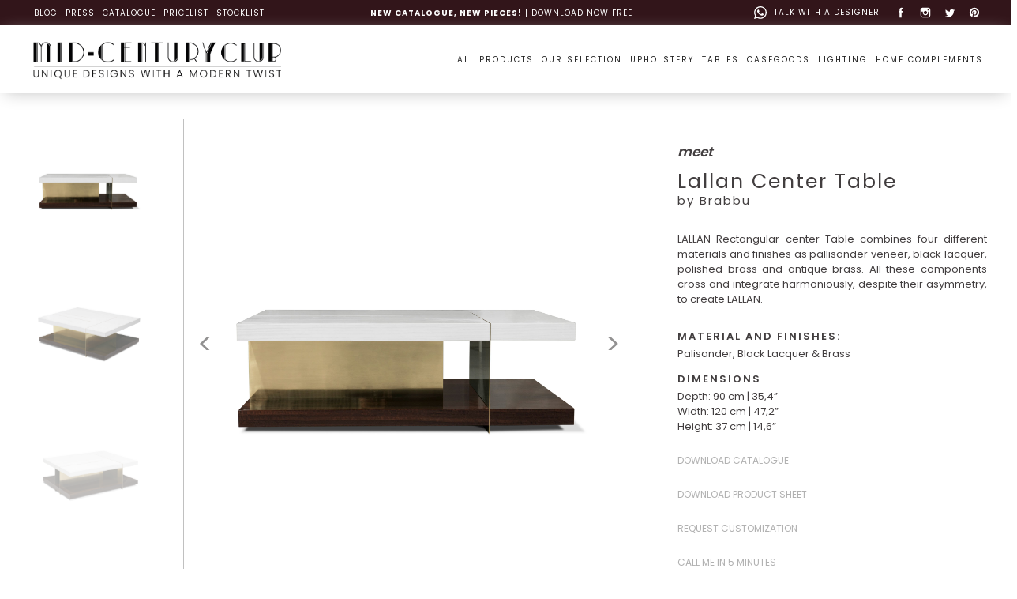

--- FILE ---
content_type: text/html; charset=UTF-8
request_url: https://www.midcenturyclub.com/product/lallan-center-table
body_size: 14921
content:
<!DOCTYPE html>
<html lang="en">
<head>
	<meta charset="UTF-8">
	<meta name="viewport" content="width=device-width, initial-scale=1.0">
	<link rel="shortcut icon" href="/favicon.png">

	    <title>Mid Century Club</title>
    <meta name="description" content=""/>
    <meta name="keywords" content=""/>
    <meta name="author" content="MidCentury Club">
    <meta property="og:type" content="website" />
    <meta property="og:title" content="MidCentury Club"/>
    <meta property="og:description" content=""/>
    <meta property="og:url" content=""/>
    <meta property="og:site_name" content="MidCentury Club"/>
    <meta property="og:image" content=""/>
	<meta name="description" content="Mid Century Club">

    <meta name="viewport" content="width=device-width, initial-scale=1.0, maximum-scale=1.0, user-scalable=no"/>
	<meta name="csrf-token" content="gjrU0qFcvKTOVvD8fDTD05oKtDwuRhGqkkPUfiRP">
	<meta name="csrf-token" content="gjrU0qFcvKTOVvD8fDTD05oKtDwuRhGqkkPUfiRP">
<meta name="p:domain_verify" content="19af12819f0ec46c85bd1fb35a937e15"/>
<link rel="icon" type="image/x-icon" href="midcenturyclub-favicon.png">
<link href="https://fonts.googleapis.com/css?family=Poppins:200,300,400,600,700,800,800" rel="stylesheet">
<link rel="stylesheet" href="https://maxcdn.bootstrapcdn.com/font-awesome/4.5.0/css/font-awesome.min.css">
<link href="https://cdn.jsdelivr.net/npm/bootstrap@5.0.0/dist/css/bootstrap.min.css" rel="stylesheet" integrity="sha384-wEmeIV1mKuiNpC+IOBjI7aAzPcEZeedi5yW5f2yOq55WWLwNGmvvx4Um1vskeMj0" crossorigin="anonymous">
<link rel="stylesheet" href="https://unpkg.com/swiper@6.8.4/swiper-bundle.min.css" />
<link rel="stylesheet" href="//cdnjs.cloudflare.com/ajax/libs/bricklayer/0.4.2/bricklayer.min.css">
<link rel="stylesheet" type="text/css" href="../../../../../css/style.css" />
<link href="/css/style.css" rel="stylesheet" >
<link rel="stylesheet" href="/css/vegas.min.css">

<!-- Global site tag (gtag.js) - Google Analytics -->
<script async src="https://www.googletagmanager.com/gtag/js?id=G-M1VQN94MDK"></script>
<script>
window.dataLayer = window.dataLayer || [];
function gtag(){dataLayer.push(arguments);}
gtag('js', new Date());

gtag('config', 'G-M1VQN94MDK');
</script>

<!-- Smartsupp Live Chat script -->


<!-- Brevo Conversations {literal} -->

<!-- /Brevo Conversations {/literal} -->



<!-- Start of LiveChat (www.livechat.com) code -->
<script>
    window.__lc = window.__lc || {};
    window.__lc.license = 15453150;
    window.__lc.integration_name = "manual_channels";
    window.__lc.product_name = "livechat";
    ;(function(n,t,c){function i(n){return e._h?e._h.apply(null,n):e._q.push(n)}var e={_q:[],_h:null,_v:"2.0",on:function(){i(["on",c.call(arguments)])},once:function(){i(["once",c.call(arguments)])},off:function(){i(["off",c.call(arguments)])},get:function(){if(!e._h)throw new Error("[LiveChatWidget] You can't use getters before load.");return i(["get",c.call(arguments)])},call:function(){i(["call",c.call(arguments)])},init:function(){var n=t.createElement("script");n.async=!0,n.type="text/javascript",n.src="https://cdn.livechatinc.com/tracking.js",t.head.appendChild(n)}};!n.__lc.asyncInit&&e.init(),n.LiveChatWidget=n.LiveChatWidget||e}(window,document,[].slice))
</script>
<noscript><a href="https://www.livechat.com/chat-with/15453150/" rel="nofollow">Chat with us</a>, powered by <a href="https://www.livechat.com/?welcome" rel="noopener nofollow" target="_blank">LiveChat</a></noscript>
<!-- End of LiveChat code -->


    <!-- Global site tag (gtag.js) - Google Analytics -->
    <script async src="https://www.googletagmanager.com/gtag/js?id=G-M1VQN94MDK"></script>
    <script>
      window.dataLayer = window.dataLayer || [];
      function gtag(){dataLayer.push(arguments);}
      gtag('js', new Date());

      gtag('config', 'G-M1VQN94MDK');
    </script>
</head>

<body>
	<script type="text/javascript" src="/js/megaTracker.js"></script>
    
    <div class="container-fluid topbar">
        <div class="row">
            <!-- topbar -->
            <div class="col-12 d-none d-lg-block">
                <div class="row no-gutters position-relative">
                    <div class="col-4 d-flex align-items-center" style="padding-left: 50px !important">
                        <a class="topbar-links" href="https://midcenturyclub.com/blog">BLOG</a>
                        <a class="topbar-links" href="https://midcenturyclub.com/landing-press">PRESS</a>
                        
                        <a class="topbar-links" href="/landing-page/novelties-and-bestsellers?utm_origem=website&utm_meio=homepage&utm_conteudo=midcenturyclub-novelties2023&utm_campanha=novelties2023">CATALOGUE</a>
                        <a class="topbar-links" href="https://midcenturyclub.com/landing-page/pricelist">PRICELIST</a>
                        <a class="topbar-links" href="https://midcenturyclub.com/landing-page/stocklist">STOCKLIST</a>
                    </div>
                    
                    <div id="carouselExampleSlidesOnly" class="col-4 text-center d-flex align-items-center jusntify-content-center">
                        <div class="carousel-inner">
                            <div class="carousel-item active">
                                <a class="topbar-links" href="/landing-page/novelties-and-bestsellers?utm_origem=website&utm_meio=homepage-message&utm_conteudo=midcenturyclub-novelties2023&utm_campanha=novelties2023">
                                    <b>NEW CATALOGUE, NEW PIECES!</b> | DOWNLOAD NOW FREE
                                </a>
                            </div>
                            
                            
                          
                          
                        </div>
                      </div>
                    <div class="col-4 social-wechat social-icons" style="padding-right: 39px !important">
                        
                        <a href="https://wa.me/351911824282?text=Hello,%20I%27m%20interested%20in%20knowing%20more%20about%20Mid-Century%20Club.%20Can%20you%20help%20me?" target="_blank">
                            <img src="/images/icons/social/whatsapp.svg" alt="" class="img-fluid" style="padding: 0.6rem;margin-left: 0.5rem;filter: invert(1);">
                            <span>TALK WITH A DESIGNER</span>
                        </a>
                        <a href="https://www.facebook.com/midcenturyclub/" target="_blank"><img src="/images/icons/social-w/facebook.svg" alt="" class="img-fluid"></a>
                        <a href="https://www.instagram.com/midcenturyclub/" target="_blank"><img src="/images/icons/social-w/instagram.svg" alt="" class="img-fluid"></a>
                        <a href="https://twitter.com/midcenturyclub" target="_blank"><img src="/images/icons/social-w/twitter.svg" alt="" class="img-fluid"></a>
                        <a href="https://www.pinterest.pt/midcenturyclub/" target="_blank"><img src="/images/icons/social-w/pinterest.svg" alt="" class="img-fluid"></a>
                    </div>
                </div>
            </div>
            <div class="col-12 d-block d-lg-none">
                <div class="row p-2">
                    <div class="col-6 text-left">
                        <a href="https://www.midcenturyclub.com">
                            <img src="/images/mid-century-club-logo-2.png" class="img-fluid logo-midcentury" alt="mid century club" style="max-width: 250px;">
                        </a>
                    </div>
                    <div class="col-6 pt-3" style="text-align: end">
                        <a data-bs-toggle="offcanvas" href="#offcanvasTop" role="button" aria-controls="offcanvasTo">
                            
                            <img src="/images/menu-icon.png" width="30px" style="filter: invert(1);">
                        </a>
                    </div>
                </div>
                <div class="offcanvas offcanvas-top" tabindex="-1" id="offcanvasTop" aria-labelledby="offcanvasTopLabel">
                    <div class="offcanvas-header">
                        
                        <button type="button" class="btn-close text-reset" data-bs-dismiss="offcanvas" aria-label="Close"></button>
                    </div>
                    <div class="offcanvas-body">
                        <div class="text-center">
                            <ul style="list-style: none">
                                
                                <li class="nav-item-products">
                                    <a class="nav-link-product-mobile" href="https://midcenturyclub.com/landing-page/stocklist">IN STOCK</a>
                                </li>
                                <li class="nav-item-products">
                                    <a class="nav-link-product-mobile" href="https://www.midcenturyclub.com/all-products">ALL PRODUCTS</a>
                                </li>
                                
                                <li class="nav-item-products">
                                    <a class="nav-link-product-mobile" href="https://www.midcenturyclub.com/all-products">OUR SELECTION</a>
                                </li>
                                <li class="nav-item-products">
                                    <a class="nav-link-product-mobile" href="https://www.midcenturyclub.com/all-products">UPHOLSTERY</a>
                                </li>
                                <li class="nav-item-products">
                                    <a class="nav-link-product-mobile" href="https://www.midcenturyclub.com/all-products">TABLES</a>
                                </li>
                                <li class="nav-item-products">
                                    <a class="nav-link-product-mobile" href="https://www.midcenturyclub.com/all-products">CASEGOODS</a>
                                </li>
                                <li class="nav-item-products">
                                    <a class="nav-link-product-mobile" href="https://www.midcenturyclub.com/all-products">LIGHTING</a>
                                </li>
                                <li class="nav-item-products">
                                    <a class="nav-link-product-mobile" href="https://www.midcenturyclub.com/all-products">HOME COMPLEMENTS</a>
                                </li>
                                
                            </ul>
                        </div>
                    </div>
                </div>
            </div>
        </div>
    </div>

    <div class="container-fluid header-product">
        <div class="row">
            <!-- menu mobile -->
            
            <!-- menu -->
            <div class="col-12 px-0 d-none d-lg-block header-shadow">

                <nav class="navbar navbar-expand-lg" role="navigation" style="height:86px;">

                  <a  href="https://www.midcenturyclub.com">
                      <img src="/images/mid-century-club-logo-2.png" class="logo img-fluid" alt="mid century club" style="padding-left: 30px !important;">
                  </a>

                  <!-- <button class="navbar-toggler" type="button" data-toggle="collapse" data-target="#navbarNavDropdown" aria-controls="navbarNavDropdown" aria-expanded="false" aria-label="Toggle navigation">
                    <span class="navbar-toggler-icon"></span>
                  </button> -->

                  <div class="collapse navbar-collapse justify-content-end align-items-center" style="padding-right: 30px !important;">
                    <ul class="navbar-nav align-bottom">
                        
                        <li class="nav-item">
                            <a class="nav-link" href="https://www.midcenturyclub.com/all-products">ALL PRODUCTS</a>
                        </li>
                        
                        <li class="nav-item">
                            <a class="nav-link" href="https://www.midcenturyclub.com/all-products">OUR SELECTION</a>
                        </li>
                        
                        
                        <li class="nav-item">
                            <a class="nav-link" href="https://www.midcenturyclub.com/all-products">UPHOLSTERY</a>
                        </li>
                        <li class="nav-item">
                            <a class="nav-link" href="https://www.midcenturyclub.com/all-products">TABLES</a>
                        </li>
                        <li class="nav-item">
                            <a class="nav-link" href="https://www.midcenturyclub.com/all-products">CASEGOODS</a>
                        </li>
                        <li class="nav-item">
                            <a class="nav-link" href="https://www.midcenturyclub.com/all-products">LIGHTING</a>
                        </li>
                        <li class="nav-item">
                            <a class="nav-link" href="https://www.midcenturyclub.com/all-products">HOME COMPLEMENTS</a>
                        </li>
                        
                    </ul>
                  </div>
                </nav>
            </div>
        </div>
    </div>

    <script>var tracker=getUrl();</script>

    <script>/*
        var day=23;
        var month=10;
        var year=2022;
        
        // Update the count down every 1 second
        var x = setInterval(async function() {
            
            // Set the date we're counting down to
            var countdown = new Date(year,month,day,09,00,00);

            // Get today's date and time
            var now = new Date().getTime();

            // Find the difference between the dates now and countdown
            var difference = countdown - now;

            if (difference < 0) {
                day += 1;
                countdown = new Date (year,month,day,09,00,00);
                now = new Date().getTime();
                difference = countdown - now;
                switch (month) {
                    case 10:
                        if (day <= 30) {
                            day == 1;
                            month == 11;
                            countdown = new Date (year,month,day,09,00,00);
                            now = new Date().getTime();
                            difference = countdown - now;
                        }
                        break;
                    case 11:
                    if (day <= 31) {
                            day == 1;
                            month == 0;
                            countdown = new Date (year,month,day,09,00,00);
                            now = new Date().getTime();
                            difference = countdown - now;
                        }
                        break;
                    case 0:
                        if (day <= 31) {
                            day == 1;
                            month == 1;
                            year == 2023
                            countdown = new Date (year,month,day,09,00,00);
                            now = new Date().getTime();
                            difference = countdown - now;
                        }
                        break;
                    default:
                        break;
                }
            } 
            // Time calculations for days, hours, minutes and seconds
            var days = Math.floor(difference / (1000 * 60 * 60 * 24));
            var hours = Math.floor((difference % (1000 * 60 * 60 * 24)) / (1000 * 60 * 60));
            var minutes = Math.floor((difference % (1000 * 60 * 60)) / (1000 * 60));
            var seconds = Math.floor((difference % (1000 * 60)) / 1000);
            j = 1;
            // Display the result in the element with id="demo"
            if (days >= j) {
                document.getElementById("demo").innerHTML = (hours+24*j)+ "h "+ minutes + "m " + seconds + "s ";
            } else {
                document.getElementById("demo").innerHTML = hours + "h "+ minutes + "m " + seconds + "s ";
            }
        }, 0);*/
    </script>
	    <div class="container-fluid display-products-desktop px-5" style="margin-top:15rem">
        
        <div class="row m-0">
            <div class="col-2 p-0 thumb-div" style="border-right: 1px solid rgba(177, 177, 177, 0.8);">
                <div class="swiper-container gallery-thumbs m-0">
                    <div class="swiper-wrapper">
                                                <div class="swiper-slide thumbs">
                            <img src="/images/all-products-page/7-all center tables/bb-Lallan Center Table/lallan-center-table-01.jpg" alt="" class="gallery-thumbs-slide">
                        </div>
                                                <div class="swiper-slide thumbs">
                            <img src="/images/all-products-page/7-all center tables/bb-Lallan Center Table/lallan-center-table-02.jpg" alt="" class="gallery-thumbs-slide">
                        </div>
                                                <div class="swiper-slide thumbs">
                            <img src="/images/all-products-page/7-all center tables/bb-Lallan Center Table/lallan-center-table-03.jpg" alt="" class="gallery-thumbs-slide">
                        </div>
                                                <div class="swiper-slide thumbs">
                            <img src="/images/all-products-page/7-all center tables/bb-Lallan Center Table/lallan-center-table-04.jpg" alt="" class="gallery-thumbs-slide">
                        </div>
                                                <div class="swiper-slide thumbs">
                            <img src="/images/all-products-page/7-all center tables/bb-Lallan Center Table/lallan-center-table-05.jpg" alt="" class="gallery-thumbs-slide">
                        </div>
                                                <div class="swiper-slide thumbs">
                            <img src="/images/all-products-page/7-all center tables/bb-Lallan Center Table/lallan-center-table-ambience-01.jpg" alt="" class="gallery-thumbs-slide">
                        </div>
                                            </div>
                </div>
            </div>
            <div class="col-6 p-0">
                <div class="swiper-container gallery-top m-0">
                    <div class="swiper-wrapper">
                                                <div class="swiper-slide top">
                            <img src="/images/all-products-page/7-all center tables/bb-Lallan Center Table/lallan-center-table-01.jpg" alt="" class="img-fluid">
                        </div>
                                                <div class="swiper-slide top">
                            <img src="/images/all-products-page/7-all center tables/bb-Lallan Center Table/lallan-center-table-02.jpg" alt="" class="img-fluid">
                        </div>
                                                <div class="swiper-slide top">
                            <img src="/images/all-products-page/7-all center tables/bb-Lallan Center Table/lallan-center-table-03.jpg" alt="" class="img-fluid">
                        </div>
                                                <div class="swiper-slide top">
                            <img src="/images/all-products-page/7-all center tables/bb-Lallan Center Table/lallan-center-table-04.jpg" alt="" class="img-fluid">
                        </div>
                                                <div class="swiper-slide top">
                            <img src="/images/all-products-page/7-all center tables/bb-Lallan Center Table/lallan-center-table-05.jpg" alt="" class="img-fluid">
                        </div>
                                                <div class="swiper-slide top">
                            <img src="/images/all-products-page/7-all center tables/bb-Lallan Center Table/lallan-center-table-ambience-01.jpg" alt="" class="img-fluid">
                        </div>
                                            </div>
                    <div class="swiper-next-2 swiper-dark"></div>
                    <div class="swiper-prev-2 swiper-dark"></div>
                </div>
            </div>
            <div class="col-4 p-0 margin-top-text" style="padding-left: 1.5rem !important">
                <p class="product-page-pre-title">meet</p>
                <h1 class="m-0 main-product-title" style="font-weight: 500">Lallan Center Table</h1>
                <h4 class="mb-5" style="font-weight: 500">by Brabbu</h4>
                <p class="paragraph-product-page">LALLAN Rectangular center Table combines four different materials and finishes as pallisander veneer, black lacquer, polished brass and antique brass. All these components cross and integrate harmoniously, despite their asymmetry, to create LALLAN.</p>
                <h5 class="mt-5 section-title-product-page">MATERIAL AND FINISHES:</h5>
                <p class="paragraph-product-page">Palisander, Black Lacquer & Brass</p>
                <h5 class="mt-4 section-title-product-page">DIMENSIONS</h5>
                <p class="paragraph-product-page m-0">Depth: 90 cm | 35,4”</br>
Width: 120 cm | 47,2”</br>
Height: 37 cm | 14,6” </p>
                <a class="cta-links" style="margin-top:2.5rem;margin-bottom:2.5rem; display:block;" href="#downloadCatalogue" data-bs-toggle="modal" data-bs-target="#downloadCatalogue">DOWNLOAD CATALOGUE</a>
                <a class="cta-links" style="margin-top:2.5rem;margin-bottom:2.5rem; display:block;" href="#productSheet110" data-bs-toggle="modal" data-bs-target="#productSheet110">DOWNLOAD PRODUCT SHEET</a>
                <a class="cta-links" style="margin-top:2.5rem;margin-bottom:2.5rem; display:block;" href="#reqCustom110" data-bs-toggle="modal" data-bs-target="#reqCustom110">REQUEST CUSTOMIZATION</a>
                                                    <a class="cta-links" data-toggle="modal" data-target="#contact-five-minutes-modal" style="margin-top:2.5rem;margin-bottom:2.5rem; display:block;">CALL ME IN 5 MINUTES</a>
                                <button class="product-price-btn" data-bs-toggle="modal" data-bs-target="#getPrice110">GET PRICE</button>
            </div>
        </div>
        <div class="row mx-0">
            <div class="col-12 p-0 text-center" style="margin-top:6rem">
                <h1 class="m-5" style="font-weight: 600">Related Products</h1>
            </div>
        </div>
        <div class="d-row d-flex gap-2 justify-content-center">
                        <div class="col-md-3 px-0">
                <a href="/product/fleming-center-table">
                    <img src="/images/all-products-page/7-all center tables/eh-Fleming Center Table/fleming-black-center-table-01.jpg" alt="" class="img-fluid">
                </a>
            </div>
            <div class="col-md-3 px-0">
                <a href="/product/metamorphosis-center-table">
                    <img src="/images/all-products-page/7-all center tables/bl-metamorphosis center table/metamorphosis-center-table-01.jpg
"  alt="" class="img-fluid">
                </a>
            </div>
            <div class="col-md-3 px-0">
                <a href="/product/apotheosis-center-table">
                    <img src="/images/all-products-page/7-all center tables/lx-apotheosis center table/apotheosis-center-table-01.jpg"  alt="" class="img-fluid">
                </a>
            </div>
            <div class="col-md-3 px-0">
                <a href="/product/lurhmann-center-table">
                    <img src="/images/all-products-page/7-all center tables/eh-lurhmann center table/lurhmann-black-center-table-01.jpg"  alt="" class="img-fluid">
                </a>
            </div>
        </div>
        <div class="d-row d-flex gap-2 justify-content-center" style="margin-bottom: 5rem">        
            <div class="col-md-3 px-0">
                <div class="text-center mt-1">
                    <p class="product-subtitle">new</p>
                    <a href="/product/fleming-center-table"><h4 class="product-title">Fleming Center Table</h4></a>
                </div>
            </div>
            <div class="col-md-3 px-0">
                <div class="text-center mt-1">
                    <p class="product-subtitle">new</p>
                    <a href="/product/metamorphosis-center-table"><h4 class="product-title">Metamorphosis Center Table</h4></a>
                </div>
            </div>
            <div class="col-md-3 pr-0 pl-1">
                <div class="text-center mt-1">
                    <p class="product-subtitle">new</p>
                    <a href="/product/apotheosis-center-table"><h4 class="product-title">Apotheosis Center Table</h4></a>
                </div>
            </div>
            <div class="col-md-3">
                <div class="text-center mt-1">
                    <p class="product-subtitle">new</p>
                    <a href="/product/lurhmann-center-table"><h4 class="product-title">Lurhmann Center Table</h4></a>
                </div>
            </div>
        </div>
    </div>
<div class="container-fluid display-products-mobile px-4" id="theClubSelectionMobile">
    <div class="row row-filters">
        
        <div class="row m-0">
            <div class="col-12 p-0 text-center">
                <div class="swiper-container gallery-top-mobile m-0">
                    <div class="swiper-wrapper">
                                                <div class="swiper-slide top"><img src="/images/all-products-page/7-all center tables/bb-Lallan Center Table/lallan-center-table-01.jpg" alt="" class="img-fluid"></div>
                                                <div class="swiper-slide top"><img src="/images/all-products-page/7-all center tables/bb-Lallan Center Table/lallan-center-table-02.jpg" alt="" class="img-fluid"></div>
                                                <div class="swiper-slide top"><img src="/images/all-products-page/7-all center tables/bb-Lallan Center Table/lallan-center-table-03.jpg" alt="" class="img-fluid"></div>
                                                <div class="swiper-slide top"><img src="/images/all-products-page/7-all center tables/bb-Lallan Center Table/lallan-center-table-04.jpg" alt="" class="img-fluid"></div>
                                                <div class="swiper-slide top"><img src="/images/all-products-page/7-all center tables/bb-Lallan Center Table/lallan-center-table-05.jpg" alt="" class="img-fluid"></div>
                                                <div class="swiper-slide top"><img src="/images/all-products-page/7-all center tables/bb-Lallan Center Table/lallan-center-table-ambience-01.jpg" alt="" class="img-fluid"></div>
                                            </div>
                    <!-- Add Arrows -->
                    <div class="swiper-next-2 swiper-dark"></div>
                    <div class="swiper-prev-2 swiper-dark"></div>
                  </div>
            </div>
            <div class="col-12 p-0">
                <div class="swiper-container gallery-thumbs-mobile m-0">
                    <div class="swiper-wrapper">
                                                <div class="swiper-slide thumbs"><img src="/images/all-products-page/7-all center tables/bb-Lallan Center Table/lallan-center-table-01.jpg" alt="" class="img-fluid"></div>
                                                <div class="swiper-slide thumbs"><img src="/images/all-products-page/7-all center tables/bb-Lallan Center Table/lallan-center-table-02.jpg" alt="" class="img-fluid"></div>
                                                <div class="swiper-slide thumbs"><img src="/images/all-products-page/7-all center tables/bb-Lallan Center Table/lallan-center-table-03.jpg" alt="" class="img-fluid"></div>
                                                <div class="swiper-slide thumbs"><img src="/images/all-products-page/7-all center tables/bb-Lallan Center Table/lallan-center-table-04.jpg" alt="" class="img-fluid"></div>
                                                <div class="swiper-slide thumbs"><img src="/images/all-products-page/7-all center tables/bb-Lallan Center Table/lallan-center-table-05.jpg" alt="" class="img-fluid"></div>
                                                <div class="swiper-slide thumbs"><img src="/images/all-products-page/7-all center tables/bb-Lallan Center Table/lallan-center-table-ambience-01.jpg" alt="" class="img-fluid"></div>
                                            </div>
                </div>
            </div>
            <div class="col-12 p-0 text-center mt-5">
                <p class="product-page-pre-title">meet</p>
                <h1 class="m-0" style="font-weight: 500">Lallan Center Table</h1>
                <h4 class="mb-5" style="font-weight: 500">by Brabbu</h4>
                <p class="paragraph-product-page">LALLAN Rectangular center Table combines four different materials and finishes as pallisander veneer, black lacquer, polished brass and antique brass. All these components cross and integrate harmoniously, despite their asymmetry, to create LALLAN.</p>
                <h5 class="mt-5 section-title-product-page">MATERIAL AND FINISHES:</h5>
                <p class="paragraph-product-page">Palisander, Black Lacquer &amp; Brass</p>
                <h5 class="mt-4 section-title-product-page">DIMENSIONS</h5>
                <p class="paragraph-product-page m-0">Depth: 90 cm | 35,4”</br>
Width: 120 cm | 47,2”</br>
Height: 37 cm | 14,6” </p>
                <a class="cta-links" style="margin-top:2.5rem;margin-bottom:2.5rem; display:block;" href="#downloadCatalogue" data-bs-toggle="modal" data-bs-target="#downloadCatalogue">DOWNLOAD CATALOGUE</a>
                <a class="cta-links" style="margin-top:2.5rem;margin-bottom:2.5rem; display:block;" href="#productSheet110" data-bs-toggle="modal" data-bs-target="#productSheet110">DOWNLOAD PRODUCT SHEET</a>
                <a class="cta-links" style="margin-top:2.5rem;margin-bottom:2.5rem; display:block;" href="#reqCustom110" data-bs-toggle="modal" data-bs-target="#reqCustom110">REQUEST CUSTOMIZATION</a>
                                                    <a class="cta-links" data-toggle="modal" data-target="#getContact5MinutesModal" style="margin-top:2.5rem;margin-bottom:2.5rem; display:block;">CALL ME IN 5 MINUTES</a>
                                <button class="product-price-btn" data-bs-toggle="modal" data-bs-target="#getPrice110">GET PRICE</button>
            </div>
        </div>
        <div class="row mx-0">
            <div class="col-12 p-0 text-center" style="margin-top:2rem">
                <h1 class="m-5" style="font-weight: 600">Related Products</h1>
            </div>
        </div>
        <div class="d-row d-flex gap-2 justify-content-center">
            <div class="col-6 px-0">
                <a href="/product/fleming-center-table">
                    <img src="/images/all-products-page/7-all center tables/eh-Fleming Center Table/fleming-black-center-table-01.jpg" alt="" class="img-fluid">
                </a> 
            </div>
            <div class="col-6 px-0">
                <a href="/product/metamorphosis-center-table">
                    <img src="/images/all-products-page/7-all center tables/bl-metamorphosis center table/metamorphosis-center-table-01.jpg
" alt="" class="img-fluid">
                </a>
            </div>
        </div>
        <div class="d-row d-flex gap-2 justify-content-center" style="margin-bottom: 5rem">
            <div class="col-6 px-0">
                <div class="text-left mt-1">
                    <p class="product-subtitle">new</p>
                    <a href="/product/fleming-center-table"><h4 class="product-title-mobile">Fleming Center Table</h4></a>
                </div>
            </div>
            <div class="col-6 px-0">
                <div class="text-left mt-1">
                    <p class="product-subtitle">new</p>
                    <a href="/product/metamorphosis-center-table"><h4 class="product-title-mobile">Metamorphosis Center Table</h4></a>
                </div>
            </div>
        </div>
        <div class="d-row d-flex gap-2 justify-content-center">
            <div class="col-6 px-0">
                <a href="/product/apotheosis-center-table">
                    <img src="/images/all-products-page/7-all center tables/lx-apotheosis center table/apotheosis-center-table-01.jpg" alt="" class="img-fluid">
                </a>
            </div>
            <div class="col-6 px-0">
                <a href="/product/lurhmann-center-table">
                    <img src="/images/all-products-page/7-all center tables/eh-lurhmann center table/lurhmann-black-center-table-01.jpg" alt="" class="img-fluid">
                </a>
            </div>
        </div>
        <div class="d-row d-flex gap-2 justify-content-center">
            <div class="col-6 px-0">
                <div class="text-left mt-1">
                    <p class="product-subtitle">new</p>
                    <a href="/product/apotheosis-center-table"><h4 class="product-title-mobile">Apotheosis Center Table</h4></a>
                    <a class="product-price-link" href="#getPrice98" data-bs-toggle="modal" data-bs-target="#getPrice98">get price</a>
                </div>
            </div>
            <div class="col-6 px-0">
                <div class="text-left mt-1">
                    <p class="product-subtitle">new</p>
                    <a href="/product/lurhmann-center-table"><h4 class="product-title-mobile">Lurhmann Center Table</h4></a>
                    <a class="product-price-link" href="#getPrice108" data-bs-toggle="modal" data-bs-target="#getPrice108">get price</a>
                </div>
            </div>
        </div>
    </div>
</div>
    <div class="row">
        <div class="row">
            <div class="col-12">
                <!-- Modal Get Price-->
                <div class="modal fade" id="getPrice110" tabindex="-1" aria-labelledby="getPrice110" aria-hidden="true">
                    <div class="modal-dialog modal-dialog-centered">
                        <div class="modal-content">
                            <div class="modal-body">
                                <button type="button" class="btn-close" data-bs-dismiss="modal" aria-label="Close" style="float: right;"></button>
                                <form action="/process/get-price" method="POST" name="form-sticky">
                                <input type="hidden" name="_token" value="gjrU0qFcvKTOVvD8fDTD05oKtDwuRhGqkkPUfiRP">
                                <input type="hidden" name="origin" class="origin"/>
                                <input type="hidden" name="referrer" class="referrer"/>
                                <input type="hidden" name="lead_path" class="lead_path"/>
                                <input type="text" name="interested_in" class="interested_in"/>
                                <input type="hidden" name="product-id" value="110">
                                <input type="hidden" name="product_name" value="Lallan Center Table">
                                <div class="mx-5">
                                    <div class="text-center py-3">
                                        <h3 class="title-form-catalogue">Get Price - Lallan Center Table</h3>
                                    </div>
                                    <input class="input-form-modal" type="text" name="name" placeholder="name*" required>
                                    <input class="input-form-modal" type="email" name="email" placeholder="e-mail*" required><br>
                                    <div class="row">
                                        <div class="col-6" style="padding-right: 2px;padding-left: 7.5px;">
                                        <select name="country" title="country*" class="select-country-form-catalogue selectpicker text-center" required>
                                            <option value="">country*</option>
<option value="Afghanistan">Afghanistan</option>
<option value="Albania">Albania</option>
<option value="Algeria">Algeria</option>
<option value="American Samoa">American Samoa</option>
<option value="Andorra">Andorra</option>
<option value="Angola">Angola</option>
<option value="Anguilla">Anguilla</option>
<option value="Antarctica">Antarctica</option>
<option value="Antigua and Barbuda">Antigua and Barbuda</option>
<option value="Argentina">Argentina</option>
<option value="Armenia">Armenia</option>
<option value="Aruba">Aruba</option>
<option value="Australia">Australia</option>
<option value="Austria">Austria</option>
<option value="Azerbaijan">Azerbaijan</option>
<option value="Bahamas">Bahamas</option>
<option value="Bahrain">Bahrain</option>
<option value="Bangladesh">Bangladesh</option>
<option value="Barbados">Barbados</option>
<option value="Belarus">Belarus</option>
<option value="Belgium">Belgium</option>
<option value="Belize">Belize</option>
<option value="Benin">Benin</option>
<option value="Bermuda">Bermuda</option>
<option value="Bhutan">Bhutan</option>
<option value="Bolivia">Bolivia, Plurinational State of</option>
<option value="Bosnia and Herzegovina">Bosnia and Herzegovina</option>
<option value="Botswana">Botswana</option>
<option value="Bouvet Island">Bouvet Island</option>
<option value="Brazil">Brazil</option>
<option value="British Indian Ocean Territory">British Indian Ocean Territory</option>
<option value="Brunei">Brunei Darussalam</option>
<option value="Bulgaria">Bulgaria</option>
<option value="Burkina Faso">Burkina Faso</option>
<option value="Burundi">Burundi</option>
<option value="Cambodia">Cambodia</option>
<option value="Cameroon">Cameroon</option>
<option value="Canada">Canada</option>
<option value="Cape Verde">Cape Verde</option>
<option value="Cayman Islands">Cayman Islands</option>
<option value="Central African Republic">Central African Republic</option>
<option value="Chad">Chad</option>
<option value="Chile">Chile</option>
<option value="China">China</option>
<option value="Christmas Island">Christmas Island</option>
<option value="Cocos (Keeling) Islands">Cocos (Keeling) Islands</option>
<option value="Colombia">Colombia</option>
<option value="Comoros">Comoros</option>
<option value="Congo">Congo</option>
<option value="Congo, The Democratic Republic of the">Congo, The Democratic Republic of the</option>
<option value="Cook Islands">Cook Islands</option>
<option value="Costa Rica">Costa Rica</option>
<option value="Côte D'ivoire">Côte D'ivoire</option>
<option value="Croatia">Croatia</option>
<option value="Cuba">Cuba</option>
<option value="Curaçao">Curaçao</option>
<option value="Cyprus">Cyprus</option>
<option value="Czech Republic">Czech Republic</option>
<option value="Denmark">Denmark</option>
<option value="Djibouti">Djibouti</option>
<option value="Dominica">Dominica</option>
<option value="Dominican Republic">Dominican Republic</option>
<option value="Ecuador">Ecuador</option>
<option value="Egypt">Egypt</option>
<option value="El Salvador">El Salvador</option>
<option value="Equatorial Guinea">Equatorial Guinea</option>
<option value="Eritrea">Eritrea</option>
<option value="Estonia">Estonia</option>
<option value="Ethiopia">Ethiopia</option>
<option value="Falkland Islands (Malvinas)">Falkland Islands (Malvinas)</option>
<option value="Faroe Islands">Faroe Islands</option>
<option value="Fiji">Fiji</option>
<option value="Finland">Finland</option>
<option value="France">France</option>
<option value="French Guiana">French Guiana</option>
<option value="French Polynesia">French Polynesia</option>
<option value="French Southern Territories">French Southern Territories</option>
<option value="Gabon">Gabon</option>
<option value="Gambia">Gambia</option>
<option value="Georgia">Georgia</option>
<option value="Germany">Germany</option>
<option value="Ghana">Ghana</option>
<option value="Gibraltar">Gibraltar</option>
<option value="Greece">Greece</option>
<option value="Greenland">Greenland</option>
<option value="Grenada">Grenada</option>
<option value="Guadeloupe">Guadeloupe</option>
<option value="Guam">Guam</option>
<option value="Guatemala">Guatemala</option>
<option value="Guernsey">Guernsey</option>
<option value="Guinea">Guinea</option>
<option value="Guinea-bissau">Guinea-bissau</option>
<option value="Guyana">Guyana</option>
<option value="Haiti">Haiti</option>
<option value="Heard Island and McDonald Islands">Heard Island and McDonald Islands</option>
<option value="Holy See (Vatican City State)">Holy See (Vatican City State)</option>
<option value="Honduras">Honduras</option>
<option value="Hungary">Hungary</option>
<option value="Iceland">Iceland</option>
<option value="India">India</option>
<option value="Indonesia">Indonesia</option>
<option value="Iran, Islamic Republic of">Iran, Islamic Republic of</option>
<option value="Iraq">Iraq</option>
<option value="Ireland">Ireland</option>
<option value="Isle of Man">Isle of Man</option>
<option value="Israel">Israel</option>
<option value="Italy">Italy</option>
<option value="Jamaica">Jamaica</option>
<option value="Japan">Japan</option>
<option value="Jersey">Jersey</option>
<option value="Jordan">Jordan</option>
<option value="Kazakhstan">Kazakhstan</option>
<option value="Kenya">Kenya</option>
<option value="Kiribati">Kiribati</option>
<option value="Korea, Democratic People's Republic of">Korea, Democratic People's Republic of</option>
<option value="Korea, Republic of">Korea, Republic of</option>
<option value="Kuwait">Kuwait</option>
<option value="Kyrgyzstan">Kyrgyzstan</option>
<option value="Lao People's Democratic Republic">Lao People's Democratic Republic</option>
<option value="Latvia">Latvia</option>
<option value="Lebanon">Lebanon</option>
<option value="Lesotho">Lesotho</option>
<option value="Liberia">Liberia</option>
<option value="Libyan Arab Jamahiriya">Libyan Arab Jamahiriya</option>
<option value="Liechtenstein">Liechtenstein</option>
<option value="Lithuania">Lithuania</option>
<option value="Luxembourg">Luxembourg</option>
<option value="Macau">Macau</option>
<option value="Macedonia">Macedonia</option>
<option value="Madagascar">Madagascar</option>
<option value="Malawi">Malawi</option>
<option value="Malaysia">Malaysia</option>
<option value="Maldives">Maldives</option>
<option value="Mali">Mali</option>
<option value="Malta">Malta</option>
<option value="Marshall Islands">Marshall Islands</option>
<option value="Martinique">Martinique</option>
<option value="Mauritania">Mauritania</option>
<option value="Mauritius">Mauritius</option>
<option value="Mayotte">Mayotte</option>
<option value="Mexico">Mexico</option>
<option value="Micronesia, Federated States of">Micronesia, Federated States of</option>
<option value="Moldova, Republic of">Moldova, Republic of</option>
<option value="Monaco">Monaco</option>
<option value="Mongolia">Mongolia</option>
<option value="Montenegro">Montenegro</option>
<option value="Montserrat">Montserrat</option>
<option value="Morocco">Morocco</option>
<option value="Mozambique">Mozambique</option>
<option value="Myanmar">Myanmar</option>
<option value="Namibia">Namibia</option>
<option value="Nauru">Nauru</option>
<option value="Nepal">Nepal</option>
<option value="Netherlands">Netherlands</option>
<option value="Netherlands Antilles">Netherlands Antilles</option>
<option value="New Caledonia">New Caledonia</option>
<option value="New Zealand">New Zealand</option>
<option value="Nicaragua">Nicaragua</option>
<option value="Niger">Niger</option>
<option value="Nigeria">Nigeria</option>
<option value="Niue">Niue</option>
<option value="Norfolk Island">Norfolk Island</option>
<option value="Northern Mariana Islands">Northern Mariana Islands</option>
<option value="Norway">Norway</option>
<option value="Oman">Oman</option>
<option value="Pakistan">Pakistan</option>
<option value="Palau">Palau</option>
<option value="Panama">Panama</option>
<option value="Papua New Guinea">Papua New Guinea</option>
<option value="Paraguay">Paraguay</option>
<option value="Peru">Peru</option>
<option value="Philippines">Philippines</option>
<option value="Pitcairn">Pitcairn</option>
<option value="Poland">Poland</option>
<option value="Portugal">Portugal</option>
<option value="Puerto Rico">Puerto Rico</option>
<option value="Qatar">Qatar</option>
<option value="Réunion">Réunion</option>
<option value="Romania">Romania</option>
<option value="Russia">Russia</option>
<option value="Rwanda">Rwanda</option>
<option value="Saint Barthélemy">Saint Barthélemy</option>
<option value="Saint Kitts and Nevis">Saint Kitts and Nevis</option>
<option value="Saint Lucia">Saint Lucia</option>
<option value="Saint Martin">Saint Martin</option>
<option value="Saint Pierre and Miquelon">Saint Pierre and Miquelon</option>
<option value="Saint Vincent and the Grenadines">Saint Vincent and the Grenadines</option>
<option value="Samoa">Samoa</option>
<option value="San Marino">San Marino</option>
<option value="Sao Tome and Principe">Sao Tome and Principe</option>
<option value="Saudi Arabia">Saudi Arabia</option>
<option value="Senegal">Senegal</option>
<option value="Serbia">Serbia</option>
<option value="Seychelles">Seychelles</option>
<option value="Sierra Leone">Sierra Leone</option>
<option value="Singapore">Singapore</option>
<option value="Slovakia">Slovakia</option>
<option value="Slovenia">Slovenia</option>
<option value="Solomon Islands">Solomon Islands</option>
<option value="Somalia">Somalia</option>
<option value="South Africa">South Africa</option>
<option value="Spain">Spain</option>
<option value="Sri Lanka">Sri Lanka</option>
<option value="Sudan">Sudan</option>
<option value="Suriname">Suriname</option>
<option value="Svalbard and Jan Mayen">Svalbard and Jan Mayen</option>
<option value="Swaziland">Swaziland</option>
<option value="Sweden">Sweden</option>
<option value="Switzerland">Switzerland</option>
<option value="Syrian Arab Republic">Syrian Arab Republic</option>
<option value="Taiwan">Taiwan</option>
<option value="Tajikistan">Tajikistan</option>
<option value="Tanzania, United Republic of">Tanzania, United Republic of</option>
<option value="Thailand">Thailand</option>
<option value="Timor-leste">Timor-leste</option>
<option value="Togo">Togo</option>
<option value="Tokelau">Tokelau</option>
<option value="Tonga">Tonga</option>
<option value="Trinidad and Tobago">Trinidad and Tobago</option>
<option value="Tunisia">Tunisia</option>
<option value="Turkey">Turkey</option>
<option value="Turkmenistan">Turkmenistan</option>
<option value="Turks and Caicos Islands">Turks and Caicos Islands</option>
<option value="Tuvalu">Tuvalu</option>
<option value="Uganda">Uganda</option>
<option value="Ukraine">Ukraine</option>
<option value="United Arab Emirates">United Arab Emirates</option>
<option value="United Kingdom">United Kingdom</option>
<option value="United States">United States</option>
<option value="Uruguay">Uruguay</option>
<option value="Uzbekistan">Uzbekistan</option>
<option value="Vanuatu">Vanuatu</option>
<option value="Venezuela">Venezuela</option>
<option value="Viet Nam">Viet Nam</option>
<option value="Virgin Islands, British">Virgin Islands, British</option>
<option value="Virgin Islands, U.S.">Virgin Islands, U.S.</option>
<option value="Wallis and Futuna">Wallis and Futuna</option>
<option value="Western Sahara">Western Sahara</option>
<option value="Yemen">Yemen</option>
<option value="Zambia">Zambia</option>
<option value="Zimbabwe">Zimbabwe</option>                                        </select>
                                        </div>
                                        <div class="col-6" style="padding-right:7.5px;padding-left: 2px;">
                                            <input class="input-form-catalogue" type="text" name="state-city" placeholder="state/city*" required>
                                        </div>
                                    </div>
                                    <div class="row">
                                        <div class="col-6" style="padding-right: 2px;padding-left: 7.5px;">
                                            <input class="input-form-catalogue-small" type="text" name="phone" placeholder="phone*" required>
                                        </div>
                                        <div class="col-6" style="padding-right:7.5px;padding-left: 2px;">
                                                <input class="input-form-catalogue" type="text" name="profession" placeholder="profession">
                                            </div>
                                        </div>
                                    </div>
                                    <div class="text-center">
                                        <button type="submit" class="btn-form-newsletter mb-5">SUBMIT</button>
                                    </div>
                                    <p class="input-form-text text-center">By clicking submit you have accepted our privacy policy</p>
                                </form>
                            </div>
                        </div>
                    </div>
                </div>
            </div>
        </div>
    </div>
        <div class="row">
            <div class="row">
                <div class="col-12">
                    <!-- Modal Download Product Sheet-->
                    <div class="modal fade" id="productSheet110" tabindex="-1" aria-labelledby="productSheet110" aria-hidden="true">
                        <div class="modal-dialog modal-dialog-centered">
                            <div class="modal-content">
                                <div class="modal-body">
                                    <button type="button" class="btn-close" data-bs-dismiss="modal" aria-label="Close" style="float: right;"></button>
                                    <form action="/process/download-product-sheet" method="POST" name="form-sticky">
                                        <input type="hidden" name="_token" value="gjrU0qFcvKTOVvD8fDTD05oKtDwuRhGqkkPUfiRP">
                                        <input type="hidden" name="origin" class="origin"/>
                                        <input type="hidden" name="referrer" class="referrer"/>
                                        <input type="hidden" name="lead_path" class="lead_path"/>
                                        <input type="text" name="interested_in" class="interested_in"/>
                                        <input type="hidden" name="product_id" value="110">
                                        <input type="hidden" name="product_name" value="Lallan Center Table">
                                        <div class="mx-5">
                                            <div class="text-center py-3">
                                                <h3 class="title-form-catalogue">Download Product Sheet - Lallan Center Table</h3>
                                            </div>
                                            <input class="input-form-modal" type="text" name="name" placeholder="name*" required>
                                            <div class="row">
                                                <div class="col-6" style="padding-right: 2px;padding-left: 7.5px;">
                                                    <input class="input-form-catalogue-small" type="email" name="email" placeholder="e-mail*" required>
                                                </div>
                                                <div class="col-6" style="padding-right:7.5px;padding-left: 2px;">
                                                        <input class="input-form-catalogue" type="text" name="phone" placeholder="phone*" required>
                                                    </div>
                                                </div>
                                                <div class="row">
                                                    <div class="col-6" style="padding-right: 2px;padding-left: 7.5px;">
                                                    <select name="country" title="country*" class="select-country-form-catalogue selectpicker text-center" required>
                                                        <option value="">country*</option>
<option value="Afghanistan">Afghanistan</option>
<option value="Albania">Albania</option>
<option value="Algeria">Algeria</option>
<option value="American Samoa">American Samoa</option>
<option value="Andorra">Andorra</option>
<option value="Angola">Angola</option>
<option value="Anguilla">Anguilla</option>
<option value="Antarctica">Antarctica</option>
<option value="Antigua and Barbuda">Antigua and Barbuda</option>
<option value="Argentina">Argentina</option>
<option value="Armenia">Armenia</option>
<option value="Aruba">Aruba</option>
<option value="Australia">Australia</option>
<option value="Austria">Austria</option>
<option value="Azerbaijan">Azerbaijan</option>
<option value="Bahamas">Bahamas</option>
<option value="Bahrain">Bahrain</option>
<option value="Bangladesh">Bangladesh</option>
<option value="Barbados">Barbados</option>
<option value="Belarus">Belarus</option>
<option value="Belgium">Belgium</option>
<option value="Belize">Belize</option>
<option value="Benin">Benin</option>
<option value="Bermuda">Bermuda</option>
<option value="Bhutan">Bhutan</option>
<option value="Bolivia">Bolivia, Plurinational State of</option>
<option value="Bosnia and Herzegovina">Bosnia and Herzegovina</option>
<option value="Botswana">Botswana</option>
<option value="Bouvet Island">Bouvet Island</option>
<option value="Brazil">Brazil</option>
<option value="British Indian Ocean Territory">British Indian Ocean Territory</option>
<option value="Brunei">Brunei Darussalam</option>
<option value="Bulgaria">Bulgaria</option>
<option value="Burkina Faso">Burkina Faso</option>
<option value="Burundi">Burundi</option>
<option value="Cambodia">Cambodia</option>
<option value="Cameroon">Cameroon</option>
<option value="Canada">Canada</option>
<option value="Cape Verde">Cape Verde</option>
<option value="Cayman Islands">Cayman Islands</option>
<option value="Central African Republic">Central African Republic</option>
<option value="Chad">Chad</option>
<option value="Chile">Chile</option>
<option value="China">China</option>
<option value="Christmas Island">Christmas Island</option>
<option value="Cocos (Keeling) Islands">Cocos (Keeling) Islands</option>
<option value="Colombia">Colombia</option>
<option value="Comoros">Comoros</option>
<option value="Congo">Congo</option>
<option value="Congo, The Democratic Republic of the">Congo, The Democratic Republic of the</option>
<option value="Cook Islands">Cook Islands</option>
<option value="Costa Rica">Costa Rica</option>
<option value="Côte D'ivoire">Côte D'ivoire</option>
<option value="Croatia">Croatia</option>
<option value="Cuba">Cuba</option>
<option value="Curaçao">Curaçao</option>
<option value="Cyprus">Cyprus</option>
<option value="Czech Republic">Czech Republic</option>
<option value="Denmark">Denmark</option>
<option value="Djibouti">Djibouti</option>
<option value="Dominica">Dominica</option>
<option value="Dominican Republic">Dominican Republic</option>
<option value="Ecuador">Ecuador</option>
<option value="Egypt">Egypt</option>
<option value="El Salvador">El Salvador</option>
<option value="Equatorial Guinea">Equatorial Guinea</option>
<option value="Eritrea">Eritrea</option>
<option value="Estonia">Estonia</option>
<option value="Ethiopia">Ethiopia</option>
<option value="Falkland Islands (Malvinas)">Falkland Islands (Malvinas)</option>
<option value="Faroe Islands">Faroe Islands</option>
<option value="Fiji">Fiji</option>
<option value="Finland">Finland</option>
<option value="France">France</option>
<option value="French Guiana">French Guiana</option>
<option value="French Polynesia">French Polynesia</option>
<option value="French Southern Territories">French Southern Territories</option>
<option value="Gabon">Gabon</option>
<option value="Gambia">Gambia</option>
<option value="Georgia">Georgia</option>
<option value="Germany">Germany</option>
<option value="Ghana">Ghana</option>
<option value="Gibraltar">Gibraltar</option>
<option value="Greece">Greece</option>
<option value="Greenland">Greenland</option>
<option value="Grenada">Grenada</option>
<option value="Guadeloupe">Guadeloupe</option>
<option value="Guam">Guam</option>
<option value="Guatemala">Guatemala</option>
<option value="Guernsey">Guernsey</option>
<option value="Guinea">Guinea</option>
<option value="Guinea-bissau">Guinea-bissau</option>
<option value="Guyana">Guyana</option>
<option value="Haiti">Haiti</option>
<option value="Heard Island and McDonald Islands">Heard Island and McDonald Islands</option>
<option value="Holy See (Vatican City State)">Holy See (Vatican City State)</option>
<option value="Honduras">Honduras</option>
<option value="Hungary">Hungary</option>
<option value="Iceland">Iceland</option>
<option value="India">India</option>
<option value="Indonesia">Indonesia</option>
<option value="Iran, Islamic Republic of">Iran, Islamic Republic of</option>
<option value="Iraq">Iraq</option>
<option value="Ireland">Ireland</option>
<option value="Isle of Man">Isle of Man</option>
<option value="Israel">Israel</option>
<option value="Italy">Italy</option>
<option value="Jamaica">Jamaica</option>
<option value="Japan">Japan</option>
<option value="Jersey">Jersey</option>
<option value="Jordan">Jordan</option>
<option value="Kazakhstan">Kazakhstan</option>
<option value="Kenya">Kenya</option>
<option value="Kiribati">Kiribati</option>
<option value="Korea, Democratic People's Republic of">Korea, Democratic People's Republic of</option>
<option value="Korea, Republic of">Korea, Republic of</option>
<option value="Kuwait">Kuwait</option>
<option value="Kyrgyzstan">Kyrgyzstan</option>
<option value="Lao People's Democratic Republic">Lao People's Democratic Republic</option>
<option value="Latvia">Latvia</option>
<option value="Lebanon">Lebanon</option>
<option value="Lesotho">Lesotho</option>
<option value="Liberia">Liberia</option>
<option value="Libyan Arab Jamahiriya">Libyan Arab Jamahiriya</option>
<option value="Liechtenstein">Liechtenstein</option>
<option value="Lithuania">Lithuania</option>
<option value="Luxembourg">Luxembourg</option>
<option value="Macau">Macau</option>
<option value="Macedonia">Macedonia</option>
<option value="Madagascar">Madagascar</option>
<option value="Malawi">Malawi</option>
<option value="Malaysia">Malaysia</option>
<option value="Maldives">Maldives</option>
<option value="Mali">Mali</option>
<option value="Malta">Malta</option>
<option value="Marshall Islands">Marshall Islands</option>
<option value="Martinique">Martinique</option>
<option value="Mauritania">Mauritania</option>
<option value="Mauritius">Mauritius</option>
<option value="Mayotte">Mayotte</option>
<option value="Mexico">Mexico</option>
<option value="Micronesia, Federated States of">Micronesia, Federated States of</option>
<option value="Moldova, Republic of">Moldova, Republic of</option>
<option value="Monaco">Monaco</option>
<option value="Mongolia">Mongolia</option>
<option value="Montenegro">Montenegro</option>
<option value="Montserrat">Montserrat</option>
<option value="Morocco">Morocco</option>
<option value="Mozambique">Mozambique</option>
<option value="Myanmar">Myanmar</option>
<option value="Namibia">Namibia</option>
<option value="Nauru">Nauru</option>
<option value="Nepal">Nepal</option>
<option value="Netherlands">Netherlands</option>
<option value="Netherlands Antilles">Netherlands Antilles</option>
<option value="New Caledonia">New Caledonia</option>
<option value="New Zealand">New Zealand</option>
<option value="Nicaragua">Nicaragua</option>
<option value="Niger">Niger</option>
<option value="Nigeria">Nigeria</option>
<option value="Niue">Niue</option>
<option value="Norfolk Island">Norfolk Island</option>
<option value="Northern Mariana Islands">Northern Mariana Islands</option>
<option value="Norway">Norway</option>
<option value="Oman">Oman</option>
<option value="Pakistan">Pakistan</option>
<option value="Palau">Palau</option>
<option value="Panama">Panama</option>
<option value="Papua New Guinea">Papua New Guinea</option>
<option value="Paraguay">Paraguay</option>
<option value="Peru">Peru</option>
<option value="Philippines">Philippines</option>
<option value="Pitcairn">Pitcairn</option>
<option value="Poland">Poland</option>
<option value="Portugal">Portugal</option>
<option value="Puerto Rico">Puerto Rico</option>
<option value="Qatar">Qatar</option>
<option value="Réunion">Réunion</option>
<option value="Romania">Romania</option>
<option value="Russia">Russia</option>
<option value="Rwanda">Rwanda</option>
<option value="Saint Barthélemy">Saint Barthélemy</option>
<option value="Saint Kitts and Nevis">Saint Kitts and Nevis</option>
<option value="Saint Lucia">Saint Lucia</option>
<option value="Saint Martin">Saint Martin</option>
<option value="Saint Pierre and Miquelon">Saint Pierre and Miquelon</option>
<option value="Saint Vincent and the Grenadines">Saint Vincent and the Grenadines</option>
<option value="Samoa">Samoa</option>
<option value="San Marino">San Marino</option>
<option value="Sao Tome and Principe">Sao Tome and Principe</option>
<option value="Saudi Arabia">Saudi Arabia</option>
<option value="Senegal">Senegal</option>
<option value="Serbia">Serbia</option>
<option value="Seychelles">Seychelles</option>
<option value="Sierra Leone">Sierra Leone</option>
<option value="Singapore">Singapore</option>
<option value="Slovakia">Slovakia</option>
<option value="Slovenia">Slovenia</option>
<option value="Solomon Islands">Solomon Islands</option>
<option value="Somalia">Somalia</option>
<option value="South Africa">South Africa</option>
<option value="Spain">Spain</option>
<option value="Sri Lanka">Sri Lanka</option>
<option value="Sudan">Sudan</option>
<option value="Suriname">Suriname</option>
<option value="Svalbard and Jan Mayen">Svalbard and Jan Mayen</option>
<option value="Swaziland">Swaziland</option>
<option value="Sweden">Sweden</option>
<option value="Switzerland">Switzerland</option>
<option value="Syrian Arab Republic">Syrian Arab Republic</option>
<option value="Taiwan">Taiwan</option>
<option value="Tajikistan">Tajikistan</option>
<option value="Tanzania, United Republic of">Tanzania, United Republic of</option>
<option value="Thailand">Thailand</option>
<option value="Timor-leste">Timor-leste</option>
<option value="Togo">Togo</option>
<option value="Tokelau">Tokelau</option>
<option value="Tonga">Tonga</option>
<option value="Trinidad and Tobago">Trinidad and Tobago</option>
<option value="Tunisia">Tunisia</option>
<option value="Turkey">Turkey</option>
<option value="Turkmenistan">Turkmenistan</option>
<option value="Turks and Caicos Islands">Turks and Caicos Islands</option>
<option value="Tuvalu">Tuvalu</option>
<option value="Uganda">Uganda</option>
<option value="Ukraine">Ukraine</option>
<option value="United Arab Emirates">United Arab Emirates</option>
<option value="United Kingdom">United Kingdom</option>
<option value="United States">United States</option>
<option value="Uruguay">Uruguay</option>
<option value="Uzbekistan">Uzbekistan</option>
<option value="Vanuatu">Vanuatu</option>
<option value="Venezuela">Venezuela</option>
<option value="Viet Nam">Viet Nam</option>
<option value="Virgin Islands, British">Virgin Islands, British</option>
<option value="Virgin Islands, U.S.">Virgin Islands, U.S.</option>
<option value="Wallis and Futuna">Wallis and Futuna</option>
<option value="Western Sahara">Western Sahara</option>
<option value="Yemen">Yemen</option>
<option value="Zambia">Zambia</option>
<option value="Zimbabwe">Zimbabwe</option>                                                    </select>
                                                    </div>
                                                    <div class="col-6" style="padding-right:7.5px;padding-left: 2px;">
                                                        <input class="input-form-catalogue" type="text" name="company" placeholder="company">
                                                    </div>
                                                </div>
                                                <div class="row">
                                                    <div class="col-6">
                                                        <label class="input-form-text">
                                                            <input class="input-form-text" type="radio" name="occupation" value="Interior Design">Professional
                                                        </label>
                                                    </div>
                                                    <div class="col-6">
                                                        <label class="input-form-text">
                                                            <input class="input-form-text" type="radio" name="occupation" value="Final Buyer">Private Client
                                                        </label>
                                                    </div>
                                                </div>
                                            </div>
                                            <div class="text-center">
                                                <button type="submit" class="btn-form-catalogue mt-3 mb-3">SUBMIT</button>
                                            </div>
                                            <p class="input-form-text text-center">By clicking download you have accepted our privacy policy</p>
                                        </form>
                                    </div>
                                </div>
                            </div>
                        </div>
                    </div>
                </div>
            </div>
            <div class="row">
                <div class="row">
                    <div class="col-12">
                        <!-- Modal Request Customization-->
                        <div class="modal fade" id="reqCustom110" tabindex="-1" aria-labelledby="reqCustom110" aria-hidden="true">
                            <div class="modal-dialog modal-dialog-centered">
                                <div class="modal-content">
                                    <div class="modal-body">
                                        <button type="button" class="btn-close" data-bs-dismiss="modal" aria-label="Close" style="float: right;"></button>
                                        <form action="/process/request-customization" method="POST" name="form-sticky">
                                            <input type="hidden" name="_token" value="gjrU0qFcvKTOVvD8fDTD05oKtDwuRhGqkkPUfiRP">
                                            <input type="hidden" name="origin" class="origin"/>
                                            <input type="hidden" name="referrer" class="referrer"/>
                                            <input type="hidden" name="lead_path" class="lead_path"/>
                                            <input type="text" name="interested_in" class="interested_in"/>
                                            <input type="hidden" name="product_id" value="110">
                                            <input type="hidden" name="product_name" value="Lallan Center Table">
                                            <div class="mx-5">
                                                <div class="text-center py-3">
                                                    <h3 class="title-form-catalogue">Request Customization</h3>
                                                </div>
                                                <input class="input-form-modal" type="text" name="name" placeholder="name*" required>
                                                <div class="row">
                                                    <div class="col-6" style="padding-right: 2px;padding-left: 7.5px;">
                                                        <input class="input-form-catalogue-small" type="email" name="email" placeholder="e-mail*" required>
                                                    </div>
                                                    <div class="col-6" style="padding-right:7.5px;padding-left: 2px;">
                                                        <input class="input-form-catalogue" type="text" name="phone" placeholder="phone*" required>
                                                    </div>
                                                </div>
                                                <div class="row">
                                                    <div class="col-6" style="padding-right: 2px;padding-left: 7.5px;">
                                                    <select name="country" title="country*" class="select-country-form-catalogue selectpicker text-center" required>
                                                        <option value="">country*</option>
<option value="Afghanistan">Afghanistan</option>
<option value="Albania">Albania</option>
<option value="Algeria">Algeria</option>
<option value="American Samoa">American Samoa</option>
<option value="Andorra">Andorra</option>
<option value="Angola">Angola</option>
<option value="Anguilla">Anguilla</option>
<option value="Antarctica">Antarctica</option>
<option value="Antigua and Barbuda">Antigua and Barbuda</option>
<option value="Argentina">Argentina</option>
<option value="Armenia">Armenia</option>
<option value="Aruba">Aruba</option>
<option value="Australia">Australia</option>
<option value="Austria">Austria</option>
<option value="Azerbaijan">Azerbaijan</option>
<option value="Bahamas">Bahamas</option>
<option value="Bahrain">Bahrain</option>
<option value="Bangladesh">Bangladesh</option>
<option value="Barbados">Barbados</option>
<option value="Belarus">Belarus</option>
<option value="Belgium">Belgium</option>
<option value="Belize">Belize</option>
<option value="Benin">Benin</option>
<option value="Bermuda">Bermuda</option>
<option value="Bhutan">Bhutan</option>
<option value="Bolivia">Bolivia, Plurinational State of</option>
<option value="Bosnia and Herzegovina">Bosnia and Herzegovina</option>
<option value="Botswana">Botswana</option>
<option value="Bouvet Island">Bouvet Island</option>
<option value="Brazil">Brazil</option>
<option value="British Indian Ocean Territory">British Indian Ocean Territory</option>
<option value="Brunei">Brunei Darussalam</option>
<option value="Bulgaria">Bulgaria</option>
<option value="Burkina Faso">Burkina Faso</option>
<option value="Burundi">Burundi</option>
<option value="Cambodia">Cambodia</option>
<option value="Cameroon">Cameroon</option>
<option value="Canada">Canada</option>
<option value="Cape Verde">Cape Verde</option>
<option value="Cayman Islands">Cayman Islands</option>
<option value="Central African Republic">Central African Republic</option>
<option value="Chad">Chad</option>
<option value="Chile">Chile</option>
<option value="China">China</option>
<option value="Christmas Island">Christmas Island</option>
<option value="Cocos (Keeling) Islands">Cocos (Keeling) Islands</option>
<option value="Colombia">Colombia</option>
<option value="Comoros">Comoros</option>
<option value="Congo">Congo</option>
<option value="Congo, The Democratic Republic of the">Congo, The Democratic Republic of the</option>
<option value="Cook Islands">Cook Islands</option>
<option value="Costa Rica">Costa Rica</option>
<option value="Côte D'ivoire">Côte D'ivoire</option>
<option value="Croatia">Croatia</option>
<option value="Cuba">Cuba</option>
<option value="Curaçao">Curaçao</option>
<option value="Cyprus">Cyprus</option>
<option value="Czech Republic">Czech Republic</option>
<option value="Denmark">Denmark</option>
<option value="Djibouti">Djibouti</option>
<option value="Dominica">Dominica</option>
<option value="Dominican Republic">Dominican Republic</option>
<option value="Ecuador">Ecuador</option>
<option value="Egypt">Egypt</option>
<option value="El Salvador">El Salvador</option>
<option value="Equatorial Guinea">Equatorial Guinea</option>
<option value="Eritrea">Eritrea</option>
<option value="Estonia">Estonia</option>
<option value="Ethiopia">Ethiopia</option>
<option value="Falkland Islands (Malvinas)">Falkland Islands (Malvinas)</option>
<option value="Faroe Islands">Faroe Islands</option>
<option value="Fiji">Fiji</option>
<option value="Finland">Finland</option>
<option value="France">France</option>
<option value="French Guiana">French Guiana</option>
<option value="French Polynesia">French Polynesia</option>
<option value="French Southern Territories">French Southern Territories</option>
<option value="Gabon">Gabon</option>
<option value="Gambia">Gambia</option>
<option value="Georgia">Georgia</option>
<option value="Germany">Germany</option>
<option value="Ghana">Ghana</option>
<option value="Gibraltar">Gibraltar</option>
<option value="Greece">Greece</option>
<option value="Greenland">Greenland</option>
<option value="Grenada">Grenada</option>
<option value="Guadeloupe">Guadeloupe</option>
<option value="Guam">Guam</option>
<option value="Guatemala">Guatemala</option>
<option value="Guernsey">Guernsey</option>
<option value="Guinea">Guinea</option>
<option value="Guinea-bissau">Guinea-bissau</option>
<option value="Guyana">Guyana</option>
<option value="Haiti">Haiti</option>
<option value="Heard Island and McDonald Islands">Heard Island and McDonald Islands</option>
<option value="Holy See (Vatican City State)">Holy See (Vatican City State)</option>
<option value="Honduras">Honduras</option>
<option value="Hungary">Hungary</option>
<option value="Iceland">Iceland</option>
<option value="India">India</option>
<option value="Indonesia">Indonesia</option>
<option value="Iran, Islamic Republic of">Iran, Islamic Republic of</option>
<option value="Iraq">Iraq</option>
<option value="Ireland">Ireland</option>
<option value="Isle of Man">Isle of Man</option>
<option value="Israel">Israel</option>
<option value="Italy">Italy</option>
<option value="Jamaica">Jamaica</option>
<option value="Japan">Japan</option>
<option value="Jersey">Jersey</option>
<option value="Jordan">Jordan</option>
<option value="Kazakhstan">Kazakhstan</option>
<option value="Kenya">Kenya</option>
<option value="Kiribati">Kiribati</option>
<option value="Korea, Democratic People's Republic of">Korea, Democratic People's Republic of</option>
<option value="Korea, Republic of">Korea, Republic of</option>
<option value="Kuwait">Kuwait</option>
<option value="Kyrgyzstan">Kyrgyzstan</option>
<option value="Lao People's Democratic Republic">Lao People's Democratic Republic</option>
<option value="Latvia">Latvia</option>
<option value="Lebanon">Lebanon</option>
<option value="Lesotho">Lesotho</option>
<option value="Liberia">Liberia</option>
<option value="Libyan Arab Jamahiriya">Libyan Arab Jamahiriya</option>
<option value="Liechtenstein">Liechtenstein</option>
<option value="Lithuania">Lithuania</option>
<option value="Luxembourg">Luxembourg</option>
<option value="Macau">Macau</option>
<option value="Macedonia">Macedonia</option>
<option value="Madagascar">Madagascar</option>
<option value="Malawi">Malawi</option>
<option value="Malaysia">Malaysia</option>
<option value="Maldives">Maldives</option>
<option value="Mali">Mali</option>
<option value="Malta">Malta</option>
<option value="Marshall Islands">Marshall Islands</option>
<option value="Martinique">Martinique</option>
<option value="Mauritania">Mauritania</option>
<option value="Mauritius">Mauritius</option>
<option value="Mayotte">Mayotte</option>
<option value="Mexico">Mexico</option>
<option value="Micronesia, Federated States of">Micronesia, Federated States of</option>
<option value="Moldova, Republic of">Moldova, Republic of</option>
<option value="Monaco">Monaco</option>
<option value="Mongolia">Mongolia</option>
<option value="Montenegro">Montenegro</option>
<option value="Montserrat">Montserrat</option>
<option value="Morocco">Morocco</option>
<option value="Mozambique">Mozambique</option>
<option value="Myanmar">Myanmar</option>
<option value="Namibia">Namibia</option>
<option value="Nauru">Nauru</option>
<option value="Nepal">Nepal</option>
<option value="Netherlands">Netherlands</option>
<option value="Netherlands Antilles">Netherlands Antilles</option>
<option value="New Caledonia">New Caledonia</option>
<option value="New Zealand">New Zealand</option>
<option value="Nicaragua">Nicaragua</option>
<option value="Niger">Niger</option>
<option value="Nigeria">Nigeria</option>
<option value="Niue">Niue</option>
<option value="Norfolk Island">Norfolk Island</option>
<option value="Northern Mariana Islands">Northern Mariana Islands</option>
<option value="Norway">Norway</option>
<option value="Oman">Oman</option>
<option value="Pakistan">Pakistan</option>
<option value="Palau">Palau</option>
<option value="Panama">Panama</option>
<option value="Papua New Guinea">Papua New Guinea</option>
<option value="Paraguay">Paraguay</option>
<option value="Peru">Peru</option>
<option value="Philippines">Philippines</option>
<option value="Pitcairn">Pitcairn</option>
<option value="Poland">Poland</option>
<option value="Portugal">Portugal</option>
<option value="Puerto Rico">Puerto Rico</option>
<option value="Qatar">Qatar</option>
<option value="Réunion">Réunion</option>
<option value="Romania">Romania</option>
<option value="Russia">Russia</option>
<option value="Rwanda">Rwanda</option>
<option value="Saint Barthélemy">Saint Barthélemy</option>
<option value="Saint Kitts and Nevis">Saint Kitts and Nevis</option>
<option value="Saint Lucia">Saint Lucia</option>
<option value="Saint Martin">Saint Martin</option>
<option value="Saint Pierre and Miquelon">Saint Pierre and Miquelon</option>
<option value="Saint Vincent and the Grenadines">Saint Vincent and the Grenadines</option>
<option value="Samoa">Samoa</option>
<option value="San Marino">San Marino</option>
<option value="Sao Tome and Principe">Sao Tome and Principe</option>
<option value="Saudi Arabia">Saudi Arabia</option>
<option value="Senegal">Senegal</option>
<option value="Serbia">Serbia</option>
<option value="Seychelles">Seychelles</option>
<option value="Sierra Leone">Sierra Leone</option>
<option value="Singapore">Singapore</option>
<option value="Slovakia">Slovakia</option>
<option value="Slovenia">Slovenia</option>
<option value="Solomon Islands">Solomon Islands</option>
<option value="Somalia">Somalia</option>
<option value="South Africa">South Africa</option>
<option value="Spain">Spain</option>
<option value="Sri Lanka">Sri Lanka</option>
<option value="Sudan">Sudan</option>
<option value="Suriname">Suriname</option>
<option value="Svalbard and Jan Mayen">Svalbard and Jan Mayen</option>
<option value="Swaziland">Swaziland</option>
<option value="Sweden">Sweden</option>
<option value="Switzerland">Switzerland</option>
<option value="Syrian Arab Republic">Syrian Arab Republic</option>
<option value="Taiwan">Taiwan</option>
<option value="Tajikistan">Tajikistan</option>
<option value="Tanzania, United Republic of">Tanzania, United Republic of</option>
<option value="Thailand">Thailand</option>
<option value="Timor-leste">Timor-leste</option>
<option value="Togo">Togo</option>
<option value="Tokelau">Tokelau</option>
<option value="Tonga">Tonga</option>
<option value="Trinidad and Tobago">Trinidad and Tobago</option>
<option value="Tunisia">Tunisia</option>
<option value="Turkey">Turkey</option>
<option value="Turkmenistan">Turkmenistan</option>
<option value="Turks and Caicos Islands">Turks and Caicos Islands</option>
<option value="Tuvalu">Tuvalu</option>
<option value="Uganda">Uganda</option>
<option value="Ukraine">Ukraine</option>
<option value="United Arab Emirates">United Arab Emirates</option>
<option value="United Kingdom">United Kingdom</option>
<option value="United States">United States</option>
<option value="Uruguay">Uruguay</option>
<option value="Uzbekistan">Uzbekistan</option>
<option value="Vanuatu">Vanuatu</option>
<option value="Venezuela">Venezuela</option>
<option value="Viet Nam">Viet Nam</option>
<option value="Virgin Islands, British">Virgin Islands, British</option>
<option value="Virgin Islands, U.S.">Virgin Islands, U.S.</option>
<option value="Wallis and Futuna">Wallis and Futuna</option>
<option value="Western Sahara">Western Sahara</option>
<option value="Yemen">Yemen</option>
<option value="Zambia">Zambia</option>
<option value="Zimbabwe">Zimbabwe</option>                                                    </select>
                                                    </div>
                                                    <div class="col-6" style="padding-right:7.5px;padding-left: 2px;">
                                                        <input class="input-form-catalogue" type="text" name="company" placeholder="company">
                                                    </div>
                                                </div>
                                                <div class="row">
                                                    <div class="col-6">
                                                        <label class="input-form-text">
                                                            <input class="input-form-text" type="radio" name="occupation" value="Interior Design">Professional
                                                        </label>
                                                    </div>
                                                    <div class="col-6">
                                                        <label class="input-form-text">
                                                            <input class="input-form-text" type="radio" name="occupation" value="Final Buyer">Private Client
                                                        </label>
                                                    </div>
                                                </div>
                                            </div>
                                            <div class="text-center">
                                                <button type="submit" class="btn-form-catalogue mt-3 mb-3">SUBMIT</button>
                                            </div>
                                            <p class="input-form-text text-center">By clicking submit you have accepted our privacy policy</p>
                                            </form>
                                        </div>
                                    </div>
                                </div>
                            </div>
                        </div>
                    </div>
                </div>

        <div class="row">
            <div class="col-12">
                <!-- Modal -->
                <div class="modal fade" id="thank-you" tabindex="-1" aria-labelledby="exampleModalLabel" aria-hidden="true">
                    <div class="modal-dialog modal-dialog-centered">
                        <div class="modal-content">
                            <div class="modal-body">
                                <button id="closeButton" type="button" class="btn-close" data-bs-dismiss="modal" aria-label="Close" style="float: right;"></button>
                                <div class="text-center py-3">
                                    <h3 class="title-form-catalogue">THANK YOU<br>WELCOME TO THE CLUB</h3><br>
                                    <h5><span style="font-style: italic"> Let's raise a glass to the <b>new member</b> of the Club!<br>Feel inspired with our prestigious and exclusive design.</span></h5>
                                </div>
                            </div>
                        </div>
                    </div>
                </div>
            </div>
        </div>
        <div class="row">
            <div class="col-12">
                <!-- Modal Error -->
                <div class="modal" id="errorForm" tabindex="-1" aria-labelledby="exampleModalLabel" aria-hidden="true">
                    <div class="modal-dialog modal-dialog-centered">
                        <div class="modal-content">
                            <div class="modal-body">
                                <button id="closeButtonError" type="button" class="btn-close" data-bs-dismiss="modal" aria-label="Close" style="float: right;"></button>
                                <div class="text-center py-3">
                                    <h3 class="title-form-catalogue">Sorry, there was a problem with your request!</h3><br>
                                                                        <h5><span style="font-style: italic"> Please, refer back to the form.</h5>
                                </div>
                            </div>
                        </div>
                    </div>
                </div>
            </div>
        </div>
        <div class="row">
            <a id="btnScrllTop"></a>
        </div>
        <div class="row">
            <div class="col-12">
                <!-- Modal Download Catalogue -->
                <div class="modal fade" id="downloadCatalogue" tabindex="-1" aria-labelledby="downloadCatalogue" aria-hidden="true">
                    <div class="modal-dialog modal-dialog-centered">
                        <div class="modal-content">
                            <div class="modal-body">
                                <button type="button" class="btn-close" data-bs-dismiss="modal" aria-label="Close" style="float: right;"></button>
                                <form action="/process/download-catalogue" method="POST" name="form-catalogue">
                                    <input type="hidden" name="_token" value="gjrU0qFcvKTOVvD8fDTD05oKtDwuRhGqkkPUfiRP">
                                    <input type="hidden" name="origin" class="origin"/>
                                    <input type="hidden" name="referrer" class="referrer"/>
                                    <input type="hidden" name="lead_path" class="lead_path"/>
                                    <input type="text" name="interested_in" class="interested_in"/>
                                    <div class="mx-5">
                                        <div class="text-center py-3">
                                            <h3 class="title-form-catalogue">Explore Our Club Inspirations</h3>
                                        </div>
                                        <input class="input-form-modal" type="text" name="name" placeholder="name*" required>
                                        <input class="input-form-modal" type="email" name="email" placeholder="e-mail*" required><br>
                                        <div class="row">
                                            <div class="col-6" style="padding-right: 2px;padding-left: 7.5px;">
                                            <select name="country" title="country*" class="select-country-form-catalogue selectpicker text-center" required>
                                                <option value="">country*</option>
<option value="Afghanistan">Afghanistan</option>
<option value="Albania">Albania</option>
<option value="Algeria">Algeria</option>
<option value="American Samoa">American Samoa</option>
<option value="Andorra">Andorra</option>
<option value="Angola">Angola</option>
<option value="Anguilla">Anguilla</option>
<option value="Antarctica">Antarctica</option>
<option value="Antigua and Barbuda">Antigua and Barbuda</option>
<option value="Argentina">Argentina</option>
<option value="Armenia">Armenia</option>
<option value="Aruba">Aruba</option>
<option value="Australia">Australia</option>
<option value="Austria">Austria</option>
<option value="Azerbaijan">Azerbaijan</option>
<option value="Bahamas">Bahamas</option>
<option value="Bahrain">Bahrain</option>
<option value="Bangladesh">Bangladesh</option>
<option value="Barbados">Barbados</option>
<option value="Belarus">Belarus</option>
<option value="Belgium">Belgium</option>
<option value="Belize">Belize</option>
<option value="Benin">Benin</option>
<option value="Bermuda">Bermuda</option>
<option value="Bhutan">Bhutan</option>
<option value="Bolivia">Bolivia, Plurinational State of</option>
<option value="Bosnia and Herzegovina">Bosnia and Herzegovina</option>
<option value="Botswana">Botswana</option>
<option value="Bouvet Island">Bouvet Island</option>
<option value="Brazil">Brazil</option>
<option value="British Indian Ocean Territory">British Indian Ocean Territory</option>
<option value="Brunei">Brunei Darussalam</option>
<option value="Bulgaria">Bulgaria</option>
<option value="Burkina Faso">Burkina Faso</option>
<option value="Burundi">Burundi</option>
<option value="Cambodia">Cambodia</option>
<option value="Cameroon">Cameroon</option>
<option value="Canada">Canada</option>
<option value="Cape Verde">Cape Verde</option>
<option value="Cayman Islands">Cayman Islands</option>
<option value="Central African Republic">Central African Republic</option>
<option value="Chad">Chad</option>
<option value="Chile">Chile</option>
<option value="China">China</option>
<option value="Christmas Island">Christmas Island</option>
<option value="Cocos (Keeling) Islands">Cocos (Keeling) Islands</option>
<option value="Colombia">Colombia</option>
<option value="Comoros">Comoros</option>
<option value="Congo">Congo</option>
<option value="Congo, The Democratic Republic of the">Congo, The Democratic Republic of the</option>
<option value="Cook Islands">Cook Islands</option>
<option value="Costa Rica">Costa Rica</option>
<option value="Côte D'ivoire">Côte D'ivoire</option>
<option value="Croatia">Croatia</option>
<option value="Cuba">Cuba</option>
<option value="Curaçao">Curaçao</option>
<option value="Cyprus">Cyprus</option>
<option value="Czech Republic">Czech Republic</option>
<option value="Denmark">Denmark</option>
<option value="Djibouti">Djibouti</option>
<option value="Dominica">Dominica</option>
<option value="Dominican Republic">Dominican Republic</option>
<option value="Ecuador">Ecuador</option>
<option value="Egypt">Egypt</option>
<option value="El Salvador">El Salvador</option>
<option value="Equatorial Guinea">Equatorial Guinea</option>
<option value="Eritrea">Eritrea</option>
<option value="Estonia">Estonia</option>
<option value="Ethiopia">Ethiopia</option>
<option value="Falkland Islands (Malvinas)">Falkland Islands (Malvinas)</option>
<option value="Faroe Islands">Faroe Islands</option>
<option value="Fiji">Fiji</option>
<option value="Finland">Finland</option>
<option value="France">France</option>
<option value="French Guiana">French Guiana</option>
<option value="French Polynesia">French Polynesia</option>
<option value="French Southern Territories">French Southern Territories</option>
<option value="Gabon">Gabon</option>
<option value="Gambia">Gambia</option>
<option value="Georgia">Georgia</option>
<option value="Germany">Germany</option>
<option value="Ghana">Ghana</option>
<option value="Gibraltar">Gibraltar</option>
<option value="Greece">Greece</option>
<option value="Greenland">Greenland</option>
<option value="Grenada">Grenada</option>
<option value="Guadeloupe">Guadeloupe</option>
<option value="Guam">Guam</option>
<option value="Guatemala">Guatemala</option>
<option value="Guernsey">Guernsey</option>
<option value="Guinea">Guinea</option>
<option value="Guinea-bissau">Guinea-bissau</option>
<option value="Guyana">Guyana</option>
<option value="Haiti">Haiti</option>
<option value="Heard Island and McDonald Islands">Heard Island and McDonald Islands</option>
<option value="Holy See (Vatican City State)">Holy See (Vatican City State)</option>
<option value="Honduras">Honduras</option>
<option value="Hungary">Hungary</option>
<option value="Iceland">Iceland</option>
<option value="India">India</option>
<option value="Indonesia">Indonesia</option>
<option value="Iran, Islamic Republic of">Iran, Islamic Republic of</option>
<option value="Iraq">Iraq</option>
<option value="Ireland">Ireland</option>
<option value="Isle of Man">Isle of Man</option>
<option value="Israel">Israel</option>
<option value="Italy">Italy</option>
<option value="Jamaica">Jamaica</option>
<option value="Japan">Japan</option>
<option value="Jersey">Jersey</option>
<option value="Jordan">Jordan</option>
<option value="Kazakhstan">Kazakhstan</option>
<option value="Kenya">Kenya</option>
<option value="Kiribati">Kiribati</option>
<option value="Korea, Democratic People's Republic of">Korea, Democratic People's Republic of</option>
<option value="Korea, Republic of">Korea, Republic of</option>
<option value="Kuwait">Kuwait</option>
<option value="Kyrgyzstan">Kyrgyzstan</option>
<option value="Lao People's Democratic Republic">Lao People's Democratic Republic</option>
<option value="Latvia">Latvia</option>
<option value="Lebanon">Lebanon</option>
<option value="Lesotho">Lesotho</option>
<option value="Liberia">Liberia</option>
<option value="Libyan Arab Jamahiriya">Libyan Arab Jamahiriya</option>
<option value="Liechtenstein">Liechtenstein</option>
<option value="Lithuania">Lithuania</option>
<option value="Luxembourg">Luxembourg</option>
<option value="Macau">Macau</option>
<option value="Macedonia">Macedonia</option>
<option value="Madagascar">Madagascar</option>
<option value="Malawi">Malawi</option>
<option value="Malaysia">Malaysia</option>
<option value="Maldives">Maldives</option>
<option value="Mali">Mali</option>
<option value="Malta">Malta</option>
<option value="Marshall Islands">Marshall Islands</option>
<option value="Martinique">Martinique</option>
<option value="Mauritania">Mauritania</option>
<option value="Mauritius">Mauritius</option>
<option value="Mayotte">Mayotte</option>
<option value="Mexico">Mexico</option>
<option value="Micronesia, Federated States of">Micronesia, Federated States of</option>
<option value="Moldova, Republic of">Moldova, Republic of</option>
<option value="Monaco">Monaco</option>
<option value="Mongolia">Mongolia</option>
<option value="Montenegro">Montenegro</option>
<option value="Montserrat">Montserrat</option>
<option value="Morocco">Morocco</option>
<option value="Mozambique">Mozambique</option>
<option value="Myanmar">Myanmar</option>
<option value="Namibia">Namibia</option>
<option value="Nauru">Nauru</option>
<option value="Nepal">Nepal</option>
<option value="Netherlands">Netherlands</option>
<option value="Netherlands Antilles">Netherlands Antilles</option>
<option value="New Caledonia">New Caledonia</option>
<option value="New Zealand">New Zealand</option>
<option value="Nicaragua">Nicaragua</option>
<option value="Niger">Niger</option>
<option value="Nigeria">Nigeria</option>
<option value="Niue">Niue</option>
<option value="Norfolk Island">Norfolk Island</option>
<option value="Northern Mariana Islands">Northern Mariana Islands</option>
<option value="Norway">Norway</option>
<option value="Oman">Oman</option>
<option value="Pakistan">Pakistan</option>
<option value="Palau">Palau</option>
<option value="Panama">Panama</option>
<option value="Papua New Guinea">Papua New Guinea</option>
<option value="Paraguay">Paraguay</option>
<option value="Peru">Peru</option>
<option value="Philippines">Philippines</option>
<option value="Pitcairn">Pitcairn</option>
<option value="Poland">Poland</option>
<option value="Portugal">Portugal</option>
<option value="Puerto Rico">Puerto Rico</option>
<option value="Qatar">Qatar</option>
<option value="Réunion">Réunion</option>
<option value="Romania">Romania</option>
<option value="Russia">Russia</option>
<option value="Rwanda">Rwanda</option>
<option value="Saint Barthélemy">Saint Barthélemy</option>
<option value="Saint Kitts and Nevis">Saint Kitts and Nevis</option>
<option value="Saint Lucia">Saint Lucia</option>
<option value="Saint Martin">Saint Martin</option>
<option value="Saint Pierre and Miquelon">Saint Pierre and Miquelon</option>
<option value="Saint Vincent and the Grenadines">Saint Vincent and the Grenadines</option>
<option value="Samoa">Samoa</option>
<option value="San Marino">San Marino</option>
<option value="Sao Tome and Principe">Sao Tome and Principe</option>
<option value="Saudi Arabia">Saudi Arabia</option>
<option value="Senegal">Senegal</option>
<option value="Serbia">Serbia</option>
<option value="Seychelles">Seychelles</option>
<option value="Sierra Leone">Sierra Leone</option>
<option value="Singapore">Singapore</option>
<option value="Slovakia">Slovakia</option>
<option value="Slovenia">Slovenia</option>
<option value="Solomon Islands">Solomon Islands</option>
<option value="Somalia">Somalia</option>
<option value="South Africa">South Africa</option>
<option value="Spain">Spain</option>
<option value="Sri Lanka">Sri Lanka</option>
<option value="Sudan">Sudan</option>
<option value="Suriname">Suriname</option>
<option value="Svalbard and Jan Mayen">Svalbard and Jan Mayen</option>
<option value="Swaziland">Swaziland</option>
<option value="Sweden">Sweden</option>
<option value="Switzerland">Switzerland</option>
<option value="Syrian Arab Republic">Syrian Arab Republic</option>
<option value="Taiwan">Taiwan</option>
<option value="Tajikistan">Tajikistan</option>
<option value="Tanzania, United Republic of">Tanzania, United Republic of</option>
<option value="Thailand">Thailand</option>
<option value="Timor-leste">Timor-leste</option>
<option value="Togo">Togo</option>
<option value="Tokelau">Tokelau</option>
<option value="Tonga">Tonga</option>
<option value="Trinidad and Tobago">Trinidad and Tobago</option>
<option value="Tunisia">Tunisia</option>
<option value="Turkey">Turkey</option>
<option value="Turkmenistan">Turkmenistan</option>
<option value="Turks and Caicos Islands">Turks and Caicos Islands</option>
<option value="Tuvalu">Tuvalu</option>
<option value="Uganda">Uganda</option>
<option value="Ukraine">Ukraine</option>
<option value="United Arab Emirates">United Arab Emirates</option>
<option value="United Kingdom">United Kingdom</option>
<option value="United States">United States</option>
<option value="Uruguay">Uruguay</option>
<option value="Uzbekistan">Uzbekistan</option>
<option value="Vanuatu">Vanuatu</option>
<option value="Venezuela">Venezuela</option>
<option value="Viet Nam">Viet Nam</option>
<option value="Virgin Islands, British">Virgin Islands, British</option>
<option value="Virgin Islands, U.S.">Virgin Islands, U.S.</option>
<option value="Wallis and Futuna">Wallis and Futuna</option>
<option value="Western Sahara">Western Sahara</option>
<option value="Yemen">Yemen</option>
<option value="Zambia">Zambia</option>
<option value="Zimbabwe">Zimbabwe</option>                                            </select>
                                            </div>
                                            <div class="col-6" style="padding-right:7.5px;padding-left: 2px;">
                                                <input class="input-form-catalogue" type="text" name="phone" placeholder="phone*" required>
                                            </div>
                                        </div>
                                        <div class="row">
                                            <div class="col-6">
                                                <label class="input-form-text">
                                                    <input class="input-form-text" type="radio" name="occupation" value="Interior Design">Professional
                                                </label>
                                            </div>
                                            <div class="col-6">
                                                <label class="input-form-text">
                                                    <input class="input-form-text" type="radio" name="occupation" value="Final Buyer">Private Client
                                                </label>
                                            </div>
                                        </div>
                                    </div>
                                    <div class="text-center">
                                        <button type="submit" class="btn-form-catalogue mt-3 mb-3">DOWNLOAD CATALOGUE</button>
                                    </div>
                                    <p class="input-form-text text-center">By clicking download you have accepted our privacy policy</p>
                                </form>
                            </div>
                        </div>
                    </div>
                </div>
            </div>
            <div class="row">
                <div class="col-12">
                    <!-- 5 minutes modal -->
                    <div class="modal fade" id="contact-five-minutes-modal" tabindex="-1" aria-labelledby="contact-five-minutes-modal" aria-hidden="true">
                        <div class="modal-dialog modal-dialog-centered">
                            <div class="modal-content">
                                <div class="modal-body">
                                    <button type="button" class="btn-close" data-bs-dismiss="modal" aria-label="Close" style="float: right;"></button>
                                    <form action="/process/contact-us" method="POST" name="form-catalogue">
                                        <input type="hidden" name="_token" value="gjrU0qFcvKTOVvD8fDTD05oKtDwuRhGqkkPUfiRP">
                                        <input type="hidden" name="origin" class="origin"/>
                                        <input type="hidden" name="referrer" class="referrer"/>
                                        <input type="hidden" name="lead_path" class="lead_path"/>
                                        <input type="text" name="interested_in" class="interested_in"/>
                                        <div class="mx-5">
                                            <div class="text-center py-3">
                                                <h3 class="title-form-catalogue">Call me in 5 minutes</h3>
                                            </div>
                                            <input class="input-form-modal" type="text" name="name" placeholder="name*" required>
                                            <input class="input-form-modal" type="email" name="email" placeholder="e-mail*" required><br>
                                            <div class="row">
                                                <div class="col-6" style="padding-right: 2px;padding-left: 7.5px;">
                                                <select name="country" title="country*" class="select-country-form-catalogue selectpicker text-center">
                                                    <option value="">country*</option>
<option value="Afghanistan">Afghanistan</option>
<option value="Albania">Albania</option>
<option value="Algeria">Algeria</option>
<option value="American Samoa">American Samoa</option>
<option value="Andorra">Andorra</option>
<option value="Angola">Angola</option>
<option value="Anguilla">Anguilla</option>
<option value="Antarctica">Antarctica</option>
<option value="Antigua and Barbuda">Antigua and Barbuda</option>
<option value="Argentina">Argentina</option>
<option value="Armenia">Armenia</option>
<option value="Aruba">Aruba</option>
<option value="Australia">Australia</option>
<option value="Austria">Austria</option>
<option value="Azerbaijan">Azerbaijan</option>
<option value="Bahamas">Bahamas</option>
<option value="Bahrain">Bahrain</option>
<option value="Bangladesh">Bangladesh</option>
<option value="Barbados">Barbados</option>
<option value="Belarus">Belarus</option>
<option value="Belgium">Belgium</option>
<option value="Belize">Belize</option>
<option value="Benin">Benin</option>
<option value="Bermuda">Bermuda</option>
<option value="Bhutan">Bhutan</option>
<option value="Bolivia">Bolivia, Plurinational State of</option>
<option value="Bosnia and Herzegovina">Bosnia and Herzegovina</option>
<option value="Botswana">Botswana</option>
<option value="Bouvet Island">Bouvet Island</option>
<option value="Brazil">Brazil</option>
<option value="British Indian Ocean Territory">British Indian Ocean Territory</option>
<option value="Brunei">Brunei Darussalam</option>
<option value="Bulgaria">Bulgaria</option>
<option value="Burkina Faso">Burkina Faso</option>
<option value="Burundi">Burundi</option>
<option value="Cambodia">Cambodia</option>
<option value="Cameroon">Cameroon</option>
<option value="Canada">Canada</option>
<option value="Cape Verde">Cape Verde</option>
<option value="Cayman Islands">Cayman Islands</option>
<option value="Central African Republic">Central African Republic</option>
<option value="Chad">Chad</option>
<option value="Chile">Chile</option>
<option value="China">China</option>
<option value="Christmas Island">Christmas Island</option>
<option value="Cocos (Keeling) Islands">Cocos (Keeling) Islands</option>
<option value="Colombia">Colombia</option>
<option value="Comoros">Comoros</option>
<option value="Congo">Congo</option>
<option value="Congo, The Democratic Republic of the">Congo, The Democratic Republic of the</option>
<option value="Cook Islands">Cook Islands</option>
<option value="Costa Rica">Costa Rica</option>
<option value="Côte D'ivoire">Côte D'ivoire</option>
<option value="Croatia">Croatia</option>
<option value="Cuba">Cuba</option>
<option value="Curaçao">Curaçao</option>
<option value="Cyprus">Cyprus</option>
<option value="Czech Republic">Czech Republic</option>
<option value="Denmark">Denmark</option>
<option value="Djibouti">Djibouti</option>
<option value="Dominica">Dominica</option>
<option value="Dominican Republic">Dominican Republic</option>
<option value="Ecuador">Ecuador</option>
<option value="Egypt">Egypt</option>
<option value="El Salvador">El Salvador</option>
<option value="Equatorial Guinea">Equatorial Guinea</option>
<option value="Eritrea">Eritrea</option>
<option value="Estonia">Estonia</option>
<option value="Ethiopia">Ethiopia</option>
<option value="Falkland Islands (Malvinas)">Falkland Islands (Malvinas)</option>
<option value="Faroe Islands">Faroe Islands</option>
<option value="Fiji">Fiji</option>
<option value="Finland">Finland</option>
<option value="France">France</option>
<option value="French Guiana">French Guiana</option>
<option value="French Polynesia">French Polynesia</option>
<option value="French Southern Territories">French Southern Territories</option>
<option value="Gabon">Gabon</option>
<option value="Gambia">Gambia</option>
<option value="Georgia">Georgia</option>
<option value="Germany">Germany</option>
<option value="Ghana">Ghana</option>
<option value="Gibraltar">Gibraltar</option>
<option value="Greece">Greece</option>
<option value="Greenland">Greenland</option>
<option value="Grenada">Grenada</option>
<option value="Guadeloupe">Guadeloupe</option>
<option value="Guam">Guam</option>
<option value="Guatemala">Guatemala</option>
<option value="Guernsey">Guernsey</option>
<option value="Guinea">Guinea</option>
<option value="Guinea-bissau">Guinea-bissau</option>
<option value="Guyana">Guyana</option>
<option value="Haiti">Haiti</option>
<option value="Heard Island and McDonald Islands">Heard Island and McDonald Islands</option>
<option value="Holy See (Vatican City State)">Holy See (Vatican City State)</option>
<option value="Honduras">Honduras</option>
<option value="Hungary">Hungary</option>
<option value="Iceland">Iceland</option>
<option value="India">India</option>
<option value="Indonesia">Indonesia</option>
<option value="Iran, Islamic Republic of">Iran, Islamic Republic of</option>
<option value="Iraq">Iraq</option>
<option value="Ireland">Ireland</option>
<option value="Isle of Man">Isle of Man</option>
<option value="Israel">Israel</option>
<option value="Italy">Italy</option>
<option value="Jamaica">Jamaica</option>
<option value="Japan">Japan</option>
<option value="Jersey">Jersey</option>
<option value="Jordan">Jordan</option>
<option value="Kazakhstan">Kazakhstan</option>
<option value="Kenya">Kenya</option>
<option value="Kiribati">Kiribati</option>
<option value="Korea, Democratic People's Republic of">Korea, Democratic People's Republic of</option>
<option value="Korea, Republic of">Korea, Republic of</option>
<option value="Kuwait">Kuwait</option>
<option value="Kyrgyzstan">Kyrgyzstan</option>
<option value="Lao People's Democratic Republic">Lao People's Democratic Republic</option>
<option value="Latvia">Latvia</option>
<option value="Lebanon">Lebanon</option>
<option value="Lesotho">Lesotho</option>
<option value="Liberia">Liberia</option>
<option value="Libyan Arab Jamahiriya">Libyan Arab Jamahiriya</option>
<option value="Liechtenstein">Liechtenstein</option>
<option value="Lithuania">Lithuania</option>
<option value="Luxembourg">Luxembourg</option>
<option value="Macau">Macau</option>
<option value="Macedonia">Macedonia</option>
<option value="Madagascar">Madagascar</option>
<option value="Malawi">Malawi</option>
<option value="Malaysia">Malaysia</option>
<option value="Maldives">Maldives</option>
<option value="Mali">Mali</option>
<option value="Malta">Malta</option>
<option value="Marshall Islands">Marshall Islands</option>
<option value="Martinique">Martinique</option>
<option value="Mauritania">Mauritania</option>
<option value="Mauritius">Mauritius</option>
<option value="Mayotte">Mayotte</option>
<option value="Mexico">Mexico</option>
<option value="Micronesia, Federated States of">Micronesia, Federated States of</option>
<option value="Moldova, Republic of">Moldova, Republic of</option>
<option value="Monaco">Monaco</option>
<option value="Mongolia">Mongolia</option>
<option value="Montenegro">Montenegro</option>
<option value="Montserrat">Montserrat</option>
<option value="Morocco">Morocco</option>
<option value="Mozambique">Mozambique</option>
<option value="Myanmar">Myanmar</option>
<option value="Namibia">Namibia</option>
<option value="Nauru">Nauru</option>
<option value="Nepal">Nepal</option>
<option value="Netherlands">Netherlands</option>
<option value="Netherlands Antilles">Netherlands Antilles</option>
<option value="New Caledonia">New Caledonia</option>
<option value="New Zealand">New Zealand</option>
<option value="Nicaragua">Nicaragua</option>
<option value="Niger">Niger</option>
<option value="Nigeria">Nigeria</option>
<option value="Niue">Niue</option>
<option value="Norfolk Island">Norfolk Island</option>
<option value="Northern Mariana Islands">Northern Mariana Islands</option>
<option value="Norway">Norway</option>
<option value="Oman">Oman</option>
<option value="Pakistan">Pakistan</option>
<option value="Palau">Palau</option>
<option value="Panama">Panama</option>
<option value="Papua New Guinea">Papua New Guinea</option>
<option value="Paraguay">Paraguay</option>
<option value="Peru">Peru</option>
<option value="Philippines">Philippines</option>
<option value="Pitcairn">Pitcairn</option>
<option value="Poland">Poland</option>
<option value="Portugal">Portugal</option>
<option value="Puerto Rico">Puerto Rico</option>
<option value="Qatar">Qatar</option>
<option value="Réunion">Réunion</option>
<option value="Romania">Romania</option>
<option value="Russia">Russia</option>
<option value="Rwanda">Rwanda</option>
<option value="Saint Barthélemy">Saint Barthélemy</option>
<option value="Saint Kitts and Nevis">Saint Kitts and Nevis</option>
<option value="Saint Lucia">Saint Lucia</option>
<option value="Saint Martin">Saint Martin</option>
<option value="Saint Pierre and Miquelon">Saint Pierre and Miquelon</option>
<option value="Saint Vincent and the Grenadines">Saint Vincent and the Grenadines</option>
<option value="Samoa">Samoa</option>
<option value="San Marino">San Marino</option>
<option value="Sao Tome and Principe">Sao Tome and Principe</option>
<option value="Saudi Arabia">Saudi Arabia</option>
<option value="Senegal">Senegal</option>
<option value="Serbia">Serbia</option>
<option value="Seychelles">Seychelles</option>
<option value="Sierra Leone">Sierra Leone</option>
<option value="Singapore">Singapore</option>
<option value="Slovakia">Slovakia</option>
<option value="Slovenia">Slovenia</option>
<option value="Solomon Islands">Solomon Islands</option>
<option value="Somalia">Somalia</option>
<option value="South Africa">South Africa</option>
<option value="Spain">Spain</option>
<option value="Sri Lanka">Sri Lanka</option>
<option value="Sudan">Sudan</option>
<option value="Suriname">Suriname</option>
<option value="Svalbard and Jan Mayen">Svalbard and Jan Mayen</option>
<option value="Swaziland">Swaziland</option>
<option value="Sweden">Sweden</option>
<option value="Switzerland">Switzerland</option>
<option value="Syrian Arab Republic">Syrian Arab Republic</option>
<option value="Taiwan">Taiwan</option>
<option value="Tajikistan">Tajikistan</option>
<option value="Tanzania, United Republic of">Tanzania, United Republic of</option>
<option value="Thailand">Thailand</option>
<option value="Timor-leste">Timor-leste</option>
<option value="Togo">Togo</option>
<option value="Tokelau">Tokelau</option>
<option value="Tonga">Tonga</option>
<option value="Trinidad and Tobago">Trinidad and Tobago</option>
<option value="Tunisia">Tunisia</option>
<option value="Turkey">Turkey</option>
<option value="Turkmenistan">Turkmenistan</option>
<option value="Turks and Caicos Islands">Turks and Caicos Islands</option>
<option value="Tuvalu">Tuvalu</option>
<option value="Uganda">Uganda</option>
<option value="Ukraine">Ukraine</option>
<option value="United Arab Emirates">United Arab Emirates</option>
<option value="United Kingdom">United Kingdom</option>
<option value="United States">United States</option>
<option value="Uruguay">Uruguay</option>
<option value="Uzbekistan">Uzbekistan</option>
<option value="Vanuatu">Vanuatu</option>
<option value="Venezuela">Venezuela</option>
<option value="Viet Nam">Viet Nam</option>
<option value="Virgin Islands, British">Virgin Islands, British</option>
<option value="Virgin Islands, U.S.">Virgin Islands, U.S.</option>
<option value="Wallis and Futuna">Wallis and Futuna</option>
<option value="Western Sahara">Western Sahara</option>
<option value="Yemen">Yemen</option>
<option value="Zambia">Zambia</option>
<option value="Zimbabwe">Zimbabwe</option>                                                </select>
                                                </div>
                                                <div class="col-6" style="padding-right:7.5px;padding-left: 2px;">
                                                    <input class="input-form-catalogue" type="text" name="phone" placeholder="phone*" required> 
                                                </div>
                                            </div>
                                        </div>
                                        <div class="text-center">
                                                <button type="submit" class="btn-form-newsletter mb-5">GET THE CALL</button>
                                            </div>
                                    </form>
                                </div>
                            </div>
                        </div>
                    </div>
                </div>
                <div class="row">
                    <div class="col-12">
                        <!-- contact us -->
                        <div class="modal fade" id="contact-us-modal" tabindex="-1" aria-labelledby="contact-us-modal" aria-hidden="true">
                            <div class="modal-dialog modal-dialog-centered">
                                <div class="modal-content">
                                    <div class="modal-body">
                                        <button type="button" class="btn-close" data-bs-dismiss="modal" aria-label="Close" style="float: right;"></button>
                                        <form action="/process/contact-us" method="POST" name="form-catalogue">
                                            <input type="hidden" name="_token" value="gjrU0qFcvKTOVvD8fDTD05oKtDwuRhGqkkPUfiRP">
                                            <input type="hidden" name="origin" class="origin"/>
                                            <input type="hidden" name="referrer" class="referrer"/>
                                            <input type="hidden" name="lead_path" class="lead_path"/>
                                            <input type="text" name="interested_in" class="interested_in"/>
                                            <div class="mx-5">
                                                <div class="text-center py-3">
                                                    <h3 class="title-form-catalogue">Contact Us</h3>
                                                </div>
                                                <input class="input-form-modal" type="text" name="name" placeholder="name*" required>
                                                <input class="input-form-modal" type="email" name="email" placeholder="e-mail*" required><br>
                                                <div class="row">
                                                    <div class="col-6" style="padding-right: 2px;padding-left: 7.5px;">
                                                    <select name="country" title="country*" class="select-country-form-catalogue selectpicker text-center" required>
                                                        <option value="">country*</option>
<option value="Afghanistan">Afghanistan</option>
<option value="Albania">Albania</option>
<option value="Algeria">Algeria</option>
<option value="American Samoa">American Samoa</option>
<option value="Andorra">Andorra</option>
<option value="Angola">Angola</option>
<option value="Anguilla">Anguilla</option>
<option value="Antarctica">Antarctica</option>
<option value="Antigua and Barbuda">Antigua and Barbuda</option>
<option value="Argentina">Argentina</option>
<option value="Armenia">Armenia</option>
<option value="Aruba">Aruba</option>
<option value="Australia">Australia</option>
<option value="Austria">Austria</option>
<option value="Azerbaijan">Azerbaijan</option>
<option value="Bahamas">Bahamas</option>
<option value="Bahrain">Bahrain</option>
<option value="Bangladesh">Bangladesh</option>
<option value="Barbados">Barbados</option>
<option value="Belarus">Belarus</option>
<option value="Belgium">Belgium</option>
<option value="Belize">Belize</option>
<option value="Benin">Benin</option>
<option value="Bermuda">Bermuda</option>
<option value="Bhutan">Bhutan</option>
<option value="Bolivia">Bolivia, Plurinational State of</option>
<option value="Bosnia and Herzegovina">Bosnia and Herzegovina</option>
<option value="Botswana">Botswana</option>
<option value="Bouvet Island">Bouvet Island</option>
<option value="Brazil">Brazil</option>
<option value="British Indian Ocean Territory">British Indian Ocean Territory</option>
<option value="Brunei">Brunei Darussalam</option>
<option value="Bulgaria">Bulgaria</option>
<option value="Burkina Faso">Burkina Faso</option>
<option value="Burundi">Burundi</option>
<option value="Cambodia">Cambodia</option>
<option value="Cameroon">Cameroon</option>
<option value="Canada">Canada</option>
<option value="Cape Verde">Cape Verde</option>
<option value="Cayman Islands">Cayman Islands</option>
<option value="Central African Republic">Central African Republic</option>
<option value="Chad">Chad</option>
<option value="Chile">Chile</option>
<option value="China">China</option>
<option value="Christmas Island">Christmas Island</option>
<option value="Cocos (Keeling) Islands">Cocos (Keeling) Islands</option>
<option value="Colombia">Colombia</option>
<option value="Comoros">Comoros</option>
<option value="Congo">Congo</option>
<option value="Congo, The Democratic Republic of the">Congo, The Democratic Republic of the</option>
<option value="Cook Islands">Cook Islands</option>
<option value="Costa Rica">Costa Rica</option>
<option value="Côte D'ivoire">Côte D'ivoire</option>
<option value="Croatia">Croatia</option>
<option value="Cuba">Cuba</option>
<option value="Curaçao">Curaçao</option>
<option value="Cyprus">Cyprus</option>
<option value="Czech Republic">Czech Republic</option>
<option value="Denmark">Denmark</option>
<option value="Djibouti">Djibouti</option>
<option value="Dominica">Dominica</option>
<option value="Dominican Republic">Dominican Republic</option>
<option value="Ecuador">Ecuador</option>
<option value="Egypt">Egypt</option>
<option value="El Salvador">El Salvador</option>
<option value="Equatorial Guinea">Equatorial Guinea</option>
<option value="Eritrea">Eritrea</option>
<option value="Estonia">Estonia</option>
<option value="Ethiopia">Ethiopia</option>
<option value="Falkland Islands (Malvinas)">Falkland Islands (Malvinas)</option>
<option value="Faroe Islands">Faroe Islands</option>
<option value="Fiji">Fiji</option>
<option value="Finland">Finland</option>
<option value="France">France</option>
<option value="French Guiana">French Guiana</option>
<option value="French Polynesia">French Polynesia</option>
<option value="French Southern Territories">French Southern Territories</option>
<option value="Gabon">Gabon</option>
<option value="Gambia">Gambia</option>
<option value="Georgia">Georgia</option>
<option value="Germany">Germany</option>
<option value="Ghana">Ghana</option>
<option value="Gibraltar">Gibraltar</option>
<option value="Greece">Greece</option>
<option value="Greenland">Greenland</option>
<option value="Grenada">Grenada</option>
<option value="Guadeloupe">Guadeloupe</option>
<option value="Guam">Guam</option>
<option value="Guatemala">Guatemala</option>
<option value="Guernsey">Guernsey</option>
<option value="Guinea">Guinea</option>
<option value="Guinea-bissau">Guinea-bissau</option>
<option value="Guyana">Guyana</option>
<option value="Haiti">Haiti</option>
<option value="Heard Island and McDonald Islands">Heard Island and McDonald Islands</option>
<option value="Holy See (Vatican City State)">Holy See (Vatican City State)</option>
<option value="Honduras">Honduras</option>
<option value="Hungary">Hungary</option>
<option value="Iceland">Iceland</option>
<option value="India">India</option>
<option value="Indonesia">Indonesia</option>
<option value="Iran, Islamic Republic of">Iran, Islamic Republic of</option>
<option value="Iraq">Iraq</option>
<option value="Ireland">Ireland</option>
<option value="Isle of Man">Isle of Man</option>
<option value="Israel">Israel</option>
<option value="Italy">Italy</option>
<option value="Jamaica">Jamaica</option>
<option value="Japan">Japan</option>
<option value="Jersey">Jersey</option>
<option value="Jordan">Jordan</option>
<option value="Kazakhstan">Kazakhstan</option>
<option value="Kenya">Kenya</option>
<option value="Kiribati">Kiribati</option>
<option value="Korea, Democratic People's Republic of">Korea, Democratic People's Republic of</option>
<option value="Korea, Republic of">Korea, Republic of</option>
<option value="Kuwait">Kuwait</option>
<option value="Kyrgyzstan">Kyrgyzstan</option>
<option value="Lao People's Democratic Republic">Lao People's Democratic Republic</option>
<option value="Latvia">Latvia</option>
<option value="Lebanon">Lebanon</option>
<option value="Lesotho">Lesotho</option>
<option value="Liberia">Liberia</option>
<option value="Libyan Arab Jamahiriya">Libyan Arab Jamahiriya</option>
<option value="Liechtenstein">Liechtenstein</option>
<option value="Lithuania">Lithuania</option>
<option value="Luxembourg">Luxembourg</option>
<option value="Macau">Macau</option>
<option value="Macedonia">Macedonia</option>
<option value="Madagascar">Madagascar</option>
<option value="Malawi">Malawi</option>
<option value="Malaysia">Malaysia</option>
<option value="Maldives">Maldives</option>
<option value="Mali">Mali</option>
<option value="Malta">Malta</option>
<option value="Marshall Islands">Marshall Islands</option>
<option value="Martinique">Martinique</option>
<option value="Mauritania">Mauritania</option>
<option value="Mauritius">Mauritius</option>
<option value="Mayotte">Mayotte</option>
<option value="Mexico">Mexico</option>
<option value="Micronesia, Federated States of">Micronesia, Federated States of</option>
<option value="Moldova, Republic of">Moldova, Republic of</option>
<option value="Monaco">Monaco</option>
<option value="Mongolia">Mongolia</option>
<option value="Montenegro">Montenegro</option>
<option value="Montserrat">Montserrat</option>
<option value="Morocco">Morocco</option>
<option value="Mozambique">Mozambique</option>
<option value="Myanmar">Myanmar</option>
<option value="Namibia">Namibia</option>
<option value="Nauru">Nauru</option>
<option value="Nepal">Nepal</option>
<option value="Netherlands">Netherlands</option>
<option value="Netherlands Antilles">Netherlands Antilles</option>
<option value="New Caledonia">New Caledonia</option>
<option value="New Zealand">New Zealand</option>
<option value="Nicaragua">Nicaragua</option>
<option value="Niger">Niger</option>
<option value="Nigeria">Nigeria</option>
<option value="Niue">Niue</option>
<option value="Norfolk Island">Norfolk Island</option>
<option value="Northern Mariana Islands">Northern Mariana Islands</option>
<option value="Norway">Norway</option>
<option value="Oman">Oman</option>
<option value="Pakistan">Pakistan</option>
<option value="Palau">Palau</option>
<option value="Panama">Panama</option>
<option value="Papua New Guinea">Papua New Guinea</option>
<option value="Paraguay">Paraguay</option>
<option value="Peru">Peru</option>
<option value="Philippines">Philippines</option>
<option value="Pitcairn">Pitcairn</option>
<option value="Poland">Poland</option>
<option value="Portugal">Portugal</option>
<option value="Puerto Rico">Puerto Rico</option>
<option value="Qatar">Qatar</option>
<option value="Réunion">Réunion</option>
<option value="Romania">Romania</option>
<option value="Russia">Russia</option>
<option value="Rwanda">Rwanda</option>
<option value="Saint Barthélemy">Saint Barthélemy</option>
<option value="Saint Kitts and Nevis">Saint Kitts and Nevis</option>
<option value="Saint Lucia">Saint Lucia</option>
<option value="Saint Martin">Saint Martin</option>
<option value="Saint Pierre and Miquelon">Saint Pierre and Miquelon</option>
<option value="Saint Vincent and the Grenadines">Saint Vincent and the Grenadines</option>
<option value="Samoa">Samoa</option>
<option value="San Marino">San Marino</option>
<option value="Sao Tome and Principe">Sao Tome and Principe</option>
<option value="Saudi Arabia">Saudi Arabia</option>
<option value="Senegal">Senegal</option>
<option value="Serbia">Serbia</option>
<option value="Seychelles">Seychelles</option>
<option value="Sierra Leone">Sierra Leone</option>
<option value="Singapore">Singapore</option>
<option value="Slovakia">Slovakia</option>
<option value="Slovenia">Slovenia</option>
<option value="Solomon Islands">Solomon Islands</option>
<option value="Somalia">Somalia</option>
<option value="South Africa">South Africa</option>
<option value="Spain">Spain</option>
<option value="Sri Lanka">Sri Lanka</option>
<option value="Sudan">Sudan</option>
<option value="Suriname">Suriname</option>
<option value="Svalbard and Jan Mayen">Svalbard and Jan Mayen</option>
<option value="Swaziland">Swaziland</option>
<option value="Sweden">Sweden</option>
<option value="Switzerland">Switzerland</option>
<option value="Syrian Arab Republic">Syrian Arab Republic</option>
<option value="Taiwan">Taiwan</option>
<option value="Tajikistan">Tajikistan</option>
<option value="Tanzania, United Republic of">Tanzania, United Republic of</option>
<option value="Thailand">Thailand</option>
<option value="Timor-leste">Timor-leste</option>
<option value="Togo">Togo</option>
<option value="Tokelau">Tokelau</option>
<option value="Tonga">Tonga</option>
<option value="Trinidad and Tobago">Trinidad and Tobago</option>
<option value="Tunisia">Tunisia</option>
<option value="Turkey">Turkey</option>
<option value="Turkmenistan">Turkmenistan</option>
<option value="Turks and Caicos Islands">Turks and Caicos Islands</option>
<option value="Tuvalu">Tuvalu</option>
<option value="Uganda">Uganda</option>
<option value="Ukraine">Ukraine</option>
<option value="United Arab Emirates">United Arab Emirates</option>
<option value="United Kingdom">United Kingdom</option>
<option value="United States">United States</option>
<option value="Uruguay">Uruguay</option>
<option value="Uzbekistan">Uzbekistan</option>
<option value="Vanuatu">Vanuatu</option>
<option value="Venezuela">Venezuela</option>
<option value="Viet Nam">Viet Nam</option>
<option value="Virgin Islands, British">Virgin Islands, British</option>
<option value="Virgin Islands, U.S.">Virgin Islands, U.S.</option>
<option value="Wallis and Futuna">Wallis and Futuna</option>
<option value="Western Sahara">Western Sahara</option>
<option value="Yemen">Yemen</option>
<option value="Zambia">Zambia</option>
<option value="Zimbabwe">Zimbabwe</option>                                                    </select>
                                                    </div>
                                                    <div class="col-6" style="padding-right:7.5px;padding-left: 2px;">
                                                        <input class="input-form-catalogue" type="text" name="phone" placeholder="phone*" required>
                                                    </div>
                                                </div>
                                            </div>
                                            <div class="text-center">
                                                <button type="submit" class="btn-form-newsletter mb-5">GET THE CALL</button>
                                            </div>
                                        </form>
                                    </div>
                                </div>
                            </div>
                        </div>
                    </div>
            
            
                    </div>

	<div class="container-fluid px-0" style="background-color: #32151a;">
    <div class="row mx-0 px-0 gx-0">
        <div class="col-md-12 p-0 text-center my-4 title-footer">
            Premier Partners
        </div>
    </div>
    <div class="row gx-0">
        <div class="col-12 px-0 d-none d-sm-block">
            <div class="row mx-0">
                <div class="col-12 col-lg-3 px-0 big-width-footer-col px-0">
                    <div class="row mx-0">
                        <div class="col-8 px-0">
                            <a href="https://www.maisonvalentina.net/en/room-by-room/luxury-hotel-bathroom-interior-with-nazca-vanity-cabinet-and-sapphire-mirror?utm_source=website&utm_medium=partnersfooter&utm_content=midcenturyclub-lifestyle&utm_campaign=roombyroom" target="_blank">
                                <img loading="lazy" src="/images/footer/maison-valentina.jpg" alt="" class="img-fluid footer-img-border">
                            </a>
                        </div>
                        <div class="col-4 px-0">
                            <a href="https://www.luxxu.net/downloads/luxury-rooms-cosmopolitan-style-book?utm_source=website&utm_medium=partnersfooter&utm_content=midcenturyclub-lifestyle&utm_campaign=roombyroombook" target="_blank">
                                <img loading="lazy" src="/images/footer/luxxu23.jpg" alt="" class="img-fluid footer-img-border">
                            </a>
                        </div>
                    </div>
                    <div class="row mx-0 px-0">
                        <div class="col-4 px-0">
                            <a href="https://www.circu.net/?utm_source=website&utm_medium=partnersfootermcc&utm_content=midcenturyclub-circu-homepage&utm_campaign=homepage" target="_blank">
                                <img loading="lazy" src="/images/footer/circu.webp" alt="" class="img-fluid footer-img-border">
                            </a>
                        </div>
                        <div class="col-8 px-0">
                            <a href="https://delightfull.eu/en/landing-page/draga-aurel?utm_source=website&utm_medium=partnersfooter&utm_content=midcenturyclub-lancamento&utm_campaign=dragaaurel" target="_blank">
                                <img loading="lazy" src="/images/footer/delightfull.jpg" alt="" class="img-fluid footer-img-border">
                            </a>
                        </div>
                    </div>
                    <div class="row mx-0">
                        <div class="col-4 px-0">
                            <a href="https://homessociety.com/room-by-room/modern-and-comfortable-living-room?utm_source=website&utm_medium=partnersfooter&utm_content=midcenturyclub-lifestyle&utm_campaign=roombyroom" target="_blank">
                                <img loading="lazy" src="/images/footer/homesociety.jpg" alt="" class="img-fluid footer-img-border">
                            </a>
                        </div>
                        <div class="col-8 px-0">
                            <a href="https://www.brabbu.com/room-by-room/contemporary-living-room-design-in-neutral-tones?utm_source=website&utm_medium=partnersfooter&utm_content=midcenturyclub-lifestyle&utm_campaign=roombyroom" target="_blank">
                                <img loading="lazy" src="/images/footer/brabbu.jpg" alt="" class="img-fluid footer-img-border">
                            </a>
                        </div>
                    </div>
                </div>
                <div class="col-12 col-lg-2 px-0 small-width-footer-col">
                    <div class="row mx-0">
                        <div class="col-12 px-0">
                            <a href="https://www.essentialhome.eu/landing/mid-century?utm_source=website&utm_medium=partnersfooter&utm_content=midcenturyclub&utm_campaign=brandawareness" target="_blank">
                                <img loading="lazy" src="/images/footer/essential-home.jpg" alt="" class="img-fluid footer-img-border">
                            </a>
                        </div>
                    </div>
                    <div class="row mx-0">
                        <div class="col-12 px-0">
                            <a href="https://covetcollection.eu/?utm_source=website&utm_medium=partnersfootermcc&utm_content=midcenturyclub-covetcollection-homepage&utm_campaign=homepage" target="_blank">
                                <img loading="lazy" src="/images/footer/covet-collection.jpg" alt="" class="img-fluid footer-img-border">
                            </a>
                        </div>
                    </div>
                    <div class="row mx-0">
                        <div class="col-12 px-0">
                            <a href="https://www.brabbucontract.com/all-products?utm_source=website&utm_medium=partnersfooter&utm_content=midcenturyclub-lifestyle&utm_campaign=roombyroom" target="_blank">
                                <img loading="lazy" src="/images/footer/bb-contract.jpg" alt="" class="img-fluid footer-img-border">
                            </a>
                        </div>
                    </div>
                </div>
                <div class="col-12 col-lg-3 px-0 big-width-footer-col">
                    <div class="row mx-0">
                        <div class="col-4 px-0">
                            <a href="https://www.bocadolobo.com/en/landing-page/mid-century/?utm_source=website&utm_medium=partnersfooter&utm_content=midcenturyclub&utm_campaign=brandawareness" target="_blank">
                                <img loading="lazy" src="/images/footer/boca-do-lobo.jpg" alt="" class="img-fluid footer-img-border">
                            </a>
                        </div>
                        <div class="col-8 px-0">
                            <a href="https://www.caffelattehome.com/?utm_source=website&utm_medium=partnersfootermcc&utm_content=midcenturyclub-caffelatte-homepage&utm_campaign=homepage" target="_blank">
                                <img loading="lazy" src="/images/footer/caffe-latte.webp" alt="" class="img-fluid footer-img-border">
                            </a>
                        </div>
                    </div>
                    <div class="row mx-0">
                        <div class="col-8 px-0">
                            <a href="https://rugsociety.eu/room-by-room/contemporary-and-stylish-hallway-with-the-heron-ii-rug?utm_source=website&utm_medium=partnersfooter&utm_content=midcenturyclub-lifestyle&utm_campaign=roombyroom" target="_blank">
                                <img loading="lazy" src="/images/footer/rugsociety.jpg" alt="" class="img-fluid footer-img-border">
                            </a>
                        </div>
                        <div class="col-4 px-0">
                            <a href="https://covetlighting.com/in-stock/?utm_source=website&utm_medium=partnersfooter&utm_content=midcenturyclub-summersale-cvtl&utm_campaign=instock" target="_blank">
                                <img loading="lazy" src="/images/footer/covet-lighting.jpg" alt="" class="img-fluid footer-img-border">
                            </a>
                        </div>
                    </div>
                    <div class="row mx-0">
                        <div class="col-8 px-0">
                            <a href="https://www.covethouse.eu/?utm_source=website&utm_medium=partnersfootermcc&utm_content=midcenturyclub-covethouse-homepage&utm_campaign=homepage" target="_blank">
                                <img loading="lazy" src="/images/footer/covet-house.webp" alt="" class="img-fluid footer-img-border">
                            </a>
                        </div>
                        <div class="col-4 px-0">
                            <a href="https://www.pullcast.eu/collections/new-collection?utm_source=website&utm_medium=partnersfooter&utm_content=midcenturyclub&utm_campaign=newproducts" target="_blank">
                                <img loading="lazy" src="/images/footer/pullcast.jpg" alt="" class="img-fluid footer-img-border">
                            </a>
                        </div>
                    </div>
                </div>
            </div>
        </div>

        
        <div class="col-12 px-0 d-block d-sm-none">
            <div class="row mx-0">
                <div class="col-12 p-0">
                    <div class="mx-0 row">
                        <div class="col-8 px-0">
                            <a href="https://www.maisonvalentina.net/en/room-by-room/luxury-hotel-bathroom-interior-with-nazca-vanity-cabinet-and-sapphire-mirror?utm_source=website&utm_medium=partnersfooter&utm_content=midcenturyclub-lifestyle&utm_campaign=roombyroom" target="_blank">
                                <img loading="lazy" src="/images/footer/maison-valentina.jpg" alt="" class="img-fluid footer-img-border-mobile">
                            </a>
                        </div>
                        <div class="col-4 px-0">
                            <a href="https://www.luxxu.net/downloads/luxury-rooms-cosmopolitan-style-book?utm_source=website&utm_medium=partnersfooter&utm_content=midcenturyclub-lifestyle&utm_campaign=roombyroombook" target="_blank">
                                <img loading="lazy" src="/images/footer/luxxu23.jpg" alt="" class="img-fluid footer-img-border-mobile">
                            </a>
                        </div>
                    </div>
                    <div class="row mx-0">
                        <div class="row mx-0 gx-0">
                            <div class="col-4 px-0">
                                <a href="https://www.circu.net/?utm_source=website&utm_medium=partnersfootermcc&utm_content=midcenturyclub-circu-homepage&utm_campaign=homepage" target="_blank">
                                    <img loading="lazy" src="/images/footer/circu.webp" alt="" class="img-fluid footer-img-border-mobile">
                                </a>
                            </div>
                            <div class="col-8 px-0">
                                <a href="https://delightfull.eu/en/landing-page/draga-aurel?utm_source=website&utm_medium=partnersfooter&utm_content=midcenturyclub-lancamento&utm_campaign=dragaaurel" target="_blank">
                                    <img loading="lazy" src="/images/footer/delightfull.jpg" alt="" class="img-fluid footer-img-border-mobile">
                                </a>
                            </div>
                        </div>
                        <div class="row mx-0 px-0">
                            <div class="col-4 px-0">
                                <a href="https://www.bocadolobo.com/en/landing-page/mid-century/?utm_source=website&utm_medium=partnersfooter&utm_content=midcenturyclub&utm_campaign=brandawareness" target="_blank">
                                    <img loading="lazy" src="/images/footer/boca-do-lobo.jpg" alt="" class="img-fluid footer-img-border-mobile">
                                </a>
                            </div>
                            <div class="col-8 px-0">
                                <a href="https://www.caffelattehome.com/?utm_source=website&utm_medium=partnersfootermcc&utm_content=midcenturyclub-caffelatte-homepage&utm_campaign=homepage" target="_blank">
                                    <img loading="lazy" src="/images/footer/caffe-latte.webp" alt="" class="img-fluid footer-img-border-mobile">
                                </a>
                            </div>
                        </div>
                        <div class="row mx-0 gx-0">
                            <div class="col-8">
                                <div class="col-12 px-0">
                                    <a href="https://covetcollection.eu/?utm_source=website&utm_medium=partnersfootermcc&utm_content=midcenturyclub-covetcollection-homepage&utm_campaign=homepage" target="_blank">
                                        <img loading="lazy" src="/images/footer/covet-collection.jpg" alt="" class="img-fluid footer-img-border-mobile">
                                    </a>
                                </div>
                                <div class="col-12 px-0">
                                    <a href="https://www.brabbucontract.com/all-products?utm_source=website&utm_medium=partnersfooter&utm_content=midcenturyclub-lifestyle&utm_campaign=roombyroom" target="_blank">
                                        <img loading="lazy" src="/images/footer/bb-contract.jpg" alt="" class="img-fluid footer-img-border-mobile">
                                    </a>
                                </div>
                            </div>
                            <div class="col-4">
                                <a href="https://covetlighting.com/in-stock/?utm_source=website&utm_medium=partnersfooter&utm_content=midcenturyclub-summersale-cvtl&utm_campaign=instock" target="_blank">
                                    <img loading="lazy" src="/images/footer/covet-lighting.jpg" alt="" class="img-fluid footer-img-border-mobile">
                                </a>
                            </div>
                        </div>
                        <div class="row mx-0 gx-0">
                            <div class="col-4 px-0">
                                <a href="https://homessociety.com/room-by-room/modern-and-comfortable-living-room?utm_source=website&utm_medium=partnersfooter&utm_content=midcenturyclub-lifestyle&utm_campaign=roombyroom" target="_blank">
                                    <img loading="lazy" src="/images/footer/homesociety.jpg" alt="" class="img-fluid footer-img-border-mobile">
                                </a>
                            </div>
                            <div class="col-8 px-0">
                                <a href="https://www.brabbu.com/room-by-room/contemporary-living-room-design-in-neutral-tones?utm_source=website&utm_medium=partnersfooter&utm_content=midcenturyclub-lifestyle&utm_campaign=roombyroom" target="_blank">
                                    <img loading="lazy" src="/images/footer/brabbu.jpg" alt="" class="img-fluid footer-img-border-mobile">
                                </a>
                            </div>
                        </div>
                    </div>
                    <div class="row mx-0">
                        <div class="col-6 px-0">
                            <a href="https://www.essentialhome.eu/landing/mid-century?utm_source=website&utm_medium=partnersfooter&utm_content=midcenturyclub&utm_campaign=brandawareness" target="_blank">
                                <img loading="lazy" src="/images/footer/essential-home.jpg" alt="" class="img-fluid footer-img-border-mobile">
                            </a>
                        </div>
                        <div class="col-6 px-0">
                            <a href="https://rugsociety.eu/room-by-room/contemporary-and-stylish-hallway-with-the-heron-ii-rug?utm_source=website&utm_medium=partnersfooter&utm_content=midcenturyclub-lifestyle&utm_campaign=roombyroom" target="_blank">
                                <img loading="lazy" src="/images/footer/rugsociety.jpg" alt="" class="img-fluid footer-img-border-mobile">
                            </a>
                        </div>
                    </div>
                    <div class="row mx-0">
                        <div class="col-8 px-0">
                            <a href="https://www.covethouse.eu/?utm_source=website&utm_medium=partnersfootermcc&utm_content=midcenturyclub-covethouse-homepage&utm_campaign=homepage" target="_blank">
                                <img loading="lazy" src="/images/footer/covet-house.webp" alt="" class="img-fluid footer-img-border-mobile">
                            </a>
                        </div>
                        <div class="col-4 px-0">
                            <a href="https://www.pullcast.eu/collections/new-collection?utm_source=website&utm_medium=partnersfooter&utm_content=midcenturyclub&utm_campaign=newproducts" target="_blank">
                                <img loading="lazy" src="/images/footer/pullcast.jpg" alt="" class="img-fluid footer-img-border-mobile">
                            </a>
                        </div>
                    </div>
                </div>
            </div>
        </div>
    </div>
</div>

<div class="container-fluid footer">
    <div class="row no-gutters">
        <div class="col-12 col-lg-10 offset-lg-1" style="border-top: 1px solid #999;margin-top:5rem;">
            <div class="row">
                <div class="col-12 col-sm-6 col-md-3" style="border-right: 1px solid #999; padding-bottom: 2%;">
                    <div class="ft-title">All Products</div>
                    <ul>
                        <li><a href="https://www.midcenturyclub.com/all-products?utm_source=website&utm_medium=footerfinal&utm_content=midcenturyclub&utm_campaign=brandawareness" target="_blank">Upholstery</a></li>
                        <li><a href="https://www.midcenturyclub.com/all-products?utm_source=website&utm_medium=footerfinal&utm_content=midcenturyclub&utm_campaign=brandawareness" target="_blank">Casegoods</a></li>
                        <li><a href="https://www.midcenturyclub.com/all-products?utm_source=website&utm_medium=header&utm_content=midcenturyclub&utm_campaign=allproducts" target="_blank">Lighting</a></li>
                        <li><a href="https://www.midcenturyclub.com/all-products" target="_blank">Accessories</a></li>
                    </ul>
                </div>
                <div class="col-12 col-sm-6 col-md-3" style="border-right: 1px solid #999; padding-bottom: 2%;">
                    <div class="ft-title">About</div>
                    <ul>
                        <li><a href="https://delightfull.eu/en/about?utm_source=website&utm_medium=footerfinal&utm_content=midcenturyclub&utm_campaign=brandawareness" target="_blank">DelightFULL</a></li>
                        <li><a href="https://essentialhome.eu/about?utm_source=website&utm_medium=footerfinal&utm_content=midcenturyclub&utm_campaign=brandawareness" target="_blank">Essential Home</a></li>
                        <li><a href="https://essentialhome.eu/press?utm_source=website&utm_medium=footerfinal&utm_content=midcenturyclub&utm_campaign=brandawareness" target="_blank">Press</a></li>
                        <li><a href="https://shop.delightfull.eu/?utm_source=website&utm_medium=footerfinal&utm_content=midcenturyclub&utm_campaign=brandawareness" target="_blank">Shop Online</a></li>
                    </ul>
                </div>
                <div class="col-12 col-sm-6 col-md-3" style="border-right: 1px solid #999; padding-bottom: 2%;">
                    <div class="ft-title">Customer Services</div>
                    <ul>
                        
                        <li><a href="tel:+351911824282">+351 911 824 282</a></li>
                        <li><a href="mail:info@midcenturyclub.com">info@midcenturyclub.com</a></li>
                        <li><a href="https://delightfull.eu/en/finishes?utm_source=website&utm_medium=footerfinal&utm_content=midcenturyclub&utm_campaign=brandawareness" target="_blank">Lighting Samples</a></li>
                        <li><a href="https://essentialhome.eu/samples?utm_source=website&utm_medium=footerfinal&utm_content=midcenturyclub&utm_campaign=brandawareness" target="_blank">Textile Samples</a></li>
                        <li><a href="https://midcenturyclub.com/docs/terms_conditions.pdf" target="_blank">Terms & Conditions</a></li>
                        <li><a href="https://midcenturyclub.com/docs/privacy_policy.pdf" target="_blank">Privacy Policy</a></li>
                        <li><a href="https://midcenturyclub.com/docs/Clean&Care-MidCenturyClub.pdf" target="_blank">Clean & Care</a></li>
                    </ul>
                </div>
                <div class="col-12 col-sm-6 col-md-3">
                    <div class="ft-title">Inspirations</div>
                    <ul>
                        <li><a href="https://www.essentialhome.eu/twist-mid-century-magazine?utm_source=website&utm_medium=footerfinal&utm_content=midcenturyclub&utm_campaign=brandawareness" target="_blank">Twist Magazine</a></li>
                        <li><a href="https://midcenturyclub.com/blog/" target="_blank">Blog</a></li>
                        <li><a href="https://delightfull.eu/en/projects?utm_source=website&utm_medium=footerfinal&utm_content=midcenturyclub&utm_campaign=brandawareness" target="_blank">Projects</a></li>
                    </ul>
                    <div class="ft-title">Follow Us</div>
                    <ul class="social" style="height: auto;">
                        <li><a href="https://www.facebook.com/midcenturyclub" target="_blank"><img loading="lazy" src="/images/icons/social/facebook.svg" alt="" class="img-fluid"></a></li>
                        <li><a href="https://www.instagram.com/midcenturyclub/" target="_blank"><img loading="lazy" src="/images/icons/social/instagram.svg" alt="" class="img-fluid"></a></li>
                        <li><a href="https://twitter.com/midcenturyclub" target="_blank"><img loading="lazy" src="/images/icons/social/twitter.svg" alt="" class="img-fluid"></a></li>
                        <li><a href="https://www.pinterest.pt/midcentury_club/" target="_blank"><img loading="lazy" src="/images/icons/social/pinterest.svg" alt="" class="img-fluid"></a></li>
                    </ul>
                </div>
            </div>
        </div>
    </div>

    <div class="row">
        <div class="col-12 col-lg-10 offset-lg-1 covet-group pt-5">
            <div class="row no-gutters">
                <div class="col-6 d-flex justify-content-center align-items-center">
                    <a href="https://covetgroup.com/?utm_source=website&amp;utm_medium=partnersfooter&amp;utm_content=midcenturyclub&amp;utm_campaign=brandawareness" target="_blank">
                        <img loading="lazy" src="/images/footer/covet-group.png" class="img-fluid" style="max-width: 140px;">
                        <span class="d-none d-lg-inline">To inspire elevating Design and Craftsmanship</span>
                    </a>
                </div>
                <div class="col-6 d-flex justify-content-center align-items-center">
                    <a href="https://www.trendesignbook.com/?utm_source=website&amp;utm_medium=partnersfooter&amp;utm_content=midcenturyclub&amp;utm_campaign=brandawareness" target="_blank">
                        <img loading="lazy" src="/images/footer/trendbook.png" class="img-fluid" style="max-width: 140px;">
                        <span class="d-none d-lg-inline">Forecasting the Future of Design</span>
                    </a>
                </div>
            </div>
        </div>
    </div>
</div>

<script src="/js/scripts.js"></script>
<script src="/js/jquery.min.js"></script>
<script src="https://cdn.jsdelivr.net/npm/bootstrap@5.0.0/dist/js/bootstrap.bundle.min.js" integrity="sha384-p34f1UUtsS3wqzfto5wAAmdvj+osOnFyQFpp4Ua3gs/ZVWx6oOypYoCJhGGScy+8" crossorigin="anonymous"></script>
<script src="https://unpkg.com/swiper@6.8.4/swiper-bundle.min.js"></script>
<script src="https://cdn.jsdelivr.net/npm/progressive-image.js/dist/progressive-image.js" async></script>

<script src="//cdnjs.cloudflare.com/ajax/libs/bricklayer/0.4.2/bricklayer.min.js"></script>
<script src="https://code.jquery.com/jquery-3.3.1.slim.min.js" integrity="sha384-q8i/X+965DzO0rT7abK41JStQIAqVgRVzpbzo5smXKp4YfRvH+8abtTE1Pi6jizo" crossorigin="anonymous"></script>
<script src="https://cdnjs.cloudflare.com/ajax/libs/popper.js/1.14.7/umd/popper.min.js" integrity="sha384-UO2eT0CpHqdSJQ6hJty5KVphtPhzWj9WO1clHTMGa3JDZwrnQq4sF86dIHNDz0W1" crossorigin="anonymous"></script>
<script src="https://stackpath.bootstrapcdn.com/bootstrap/4.3.1/js/bootstrap.min.js" integrity="sha384-JjSmVgyd0p3pXB1rRibZUAYoIIy6OrQ6VrjIEaFf/nJGzIxFDsf4x0xIM+B07jRM" crossorigin="anonymous"></script>
<script src="https://unpkg.com/masonry-layout@4/dist/masonry.pkgd.min.js"></script>



<!-- Hotjar Tracking code for https://midcenturyclub.com/ -->
<script>
    (function(h,o,t,j,a,r){
        h.hj=h.hj||function(){(h.hj.q=h.hj.q||[]).push(arguments)};
        h._hjSettings={hjid:2481957,hjsv:6};
        a=o.getElementsByTagName('head')[0];
        r=o.createElement('script');r.async=1;
        r.src=t+h._hjSettings.hjid+j+h._hjSettings.hjsv;
        a.appendChild(r);
    })(window,document,'https://static.hotjar.com/c/hotjar-','.js?sv=');
</script>
<!-- End of Hotjar Tracking code -->

<!-- Start of LiveChat (www.livechat.com) code -->
<script>
    window.__lc = window.__lc || {};
    window.__lc.license = 15533823;
    ;(function(n,t,c){function i(n){return e.h?e._h.apply(null,n):e._q.push(n)}var e={_q:[],_h:null,_v:"2.0",on:function(){i(["on",c.call(arguments)])},once:function(){i(["once",c.call(arguments)])},off:function(){i(["off",c.call(arguments)])},get:function(){if(!e._h)throw new Error("[LiveChatWidget] You can't use getters before load.");return i(["get",c.call(arguments)])},call:function(){i(["call",c.call(arguments)])},init:function(){var n=t.createElement("script");n.async=!0,n.type="text/javascript",n.src="https://cdn.livechatinc.com/tracking.js",t.head.appendChild(n)}};!n.__lc.asyncInit&&e.init(),n.LiveChatWidget=n.LiveChatWidget||e}(window,document,[].slice))
</script>
<noscript><a href="https://www.livechat.com/chat-with/15533823/" rel="nofollow">Chat with us</a>, powered by <a href="https://www.livechat.com/?welcome" rel="noopener nofollow" target="_blank">LiveChat</a></noscript>
<!-- End of LiveChat code -->

    <script src="/js/vegas.min.js"></script>
    <script>
    // Função para o botão abrir o chat
    $(".cta-talk-designer").click(function () {
        SnapEngage.openProactiveChat(true, true);
    });

    /*const swiperProducts = new Swiper('.swiper-product',{
        slidesPerView:1,
        loop: true,
        navigation: {
            nextEl: '.swiper-next-2',
            prevEl: '.swiper-prev-2',
        }
    });*/

    // COM LOOP

    var galleryTop = new Swiper('.gallery-top', {
        spaceBetween: 10,
        navigation: { nextEl: ".swiper-next-2", prevEl: ".swiper-prev-2" },
        loop: true,
        loopedSlides: 4,
        thumbs: { swiper: galleryThumbs }
    });

    var galleryThumbs = new Swiper(
        '.gallery-thumbs', {
            direction:'vertical',
            mousewheel: true,
            spaceBetween: 20,
            slidesPerView: 3.3,
            touchRatio: 0.2,
            slideToClickedSlide: true,
            loop: true,
            loopedSlides: 4
        }
    );

    galleryTop.controller.control = galleryThumbs;
    galleryThumbs.controller.control = galleryTop;

    var galleryTopMobile = new Swiper(
        '.gallery-top-mobile', {
            spaceBetween: 10,
            navigation: {
                nextEl: ".swiper-next-2",
                prevEl: ".swiper-prev-2",
            },
            loop: true,
            loopedSlides: 4
        }
    );

    var galleryThumbsMobile = new Swiper(
        '.gallery-thumbs-mobile', {
            mousewheel: true,
            spaceBetween: 10,
            slidesPerView: 2,
            touchRatio: 0.2,
            slideToClickedSlide: true,
            loop: true,
            loopedSlides: 4
        }
    );

    galleryTopMobile.controller.control = galleryThumbsMobile;
    galleryThumbsMobile.controller.control = galleryTopMobile;
    </script>

</body>
</html>


--- FILE ---
content_type: text/css
request_url: https://www.midcenturyclub.com/css/style.css
body_size: 10327
content:
@font-face {
	font-family: Poppins, sans-serif;
	src: url('../fonts/poppins-v20-latin-regular.eot');
	src:
        local(''), url('../fonts/poppins-v20-latin-regular.eot?#iefix') format('embedded-opentype'),
        url('../fonts/poppins-v20-latin-regular.woff2') format('woff2'),
        url('../fonts/poppins-v20-latin-regular.woff') format('woff'),
        url('../fonts/poppins-v20-latin-regular.ttf') format('truetype'),
        url('../fonts/poppins-v20-latin-regular.svg#Poppins') format('svg');
}

html {
	font-size: 10px;
}

@media screen and (max-width: 640px) {
	body, html {
		width: 100vw !important;
		overflow-x: hidden !important;
		padding: 0.8em 0 !important;
	}
}

body {
	width: 100%;
	height: 100%;
	text-align: justify;
	color: #423e3f;
	font-family: "Poppins", sans-serif;
	word-wrap: break-word;
	margin: 0px;
	overflow-x: hidden;
	font-size: 10px;
}

h1, h2, h3, h4, h5, h6, .h1, .h2, .h3, .h4, .h5, .h6 {
	font-weight: 400;
	color: #423e3f;
	letter-spacing: 2px;
}

a, a:hover {
	text-decoration: none;
}

.interested_in {
	display: none;
}

.mobile-space {
	padding-top: 32px;
}

.topbar {
	background-color: #32151a;
	padding: 0.2rem 0;
	margin: 0;
	position: fixed;
	top: 0;
	z-index: 100;
}

.topbar-products {
	background-color: #32151a;
	padding: 0.2rem 0;
	margin: 0;
	position: fixed;
	top: 0;
	height: 3rem;
	z-index: 100;
	width: 100%;
}

.topbar .social-icons img, .topbar .social-wechat img {
	height: auto;
	display: inline;
	text-align: center;
	float: none;
	padding: 0px;
	min-width: 28px;
	max-width: 28px;
}

.social-lock {
	-webkit-filter: invert(1);
	filter: invert(1);
}

.topbar .social-wechat {
	text-align: right;
	color: #FFFFFF;
}

.topbar .social-wechat a span {
	font-size: 1rem;
	letter-spacing: 1px;
	color: #FFFFFF;
	padding-right: 1rem;
}

.header, .header-product {
	position: fixed;
	top: 32px;
	z-index: 100;
	background-color: #FFFFFF;
	-webkit-transition: background .2s ease-in;
	-moz-transition: background .2s ease-in;
	-o-transition: background .2s ease-in;
	transition: background .2s ease-in;
}

.header-transparent {
	background-color: transparent;
	-webkit-transition: background .2s ease-out;
	-moz-transition: background .2s ease-out;
	-o-transition: background .2s ease-out;
	transition: background .2s ease-out;
}

.logo {
	max-height: 70px;
	width: 300px;
}

.header .nav-link, .header .nav-link:hover {
	color: #222222;
	font-size: 1rem;
	letter-spacing: 2px;
}

.header-product .nav-link, .header-product .nav-link:hover {
	color: #222222;
	font-size: 1rem;
	letter-spacing: 2px;
}

.nav-link {
	font-size: 1rem;
}

.header-transparent .nav-link, .header-transparent .nav-link:hover {
	color: #FFFFFF;
	font-size: 1rem;
	letter-spacing: 2px;
}

.nav-link-product-mobile {
	font-size: 1.5rem;
	color: #423e3f;
	margin-bottom: 10px;
}

.nav-item-products {
	margin-bottom: 1rem;
}

.topbar-links {
	font-size: 1rem;
	letter-spacing: 1px;
	color: #FFFFFF;
	padding-right: 1rem;
}

.topbar-links:hover {
	color: #FFFFFF;
	font-weight: 600;
}

@media (min-width: 1200px) {
	.header-transparent .nav-link, .header-transparent .nav-link:hover, .header .nav-link, .header .nav-link:hover {
		font-size: 1rem;
	}

	.newsletter-title {
		font-size: 4rem !important;
	}

	.club-text {
		font-size: 4rem !important;
	}

	.logo-midcentury {
		width: auto !important;
	}

	.header-product .nav-link, .header-product .nav-link:hover {
		font-size: 1rem !important;
	}

	.nav-link {
		font-size: 1rem !important;
	}

	.header .nav-link, .header .nav-link:hover {
		font-size: 1rem !important;
	}

	.logo {
		width: auto !important;
	}
}

@media (min-width: 1400px) {
	.newsletter-title {
		font-size: 5.5rem !important;
	}

	.navbar-expand-lg .navbar-nav .nav-link {
		padding-right: 1rem;
		padding-left: 1rem;
	}
}

@media only screen and (max-width: 1999px) and (min-width: 1441px) {
	.form-catalogue {
		position: absolute;
		top: 30% !important;
		left: 65% !important;
	}
}

@media screen and (min-width: 2000px) {
	.background-caption {
		padding: 4rem 0 5rem !important;
	}

	.form-catalogue {
		position: absolute;
		top: 35% !important;
		left: 70% !important;
	}
}

.header .mobileLogo {
	-webkit-filter: invert(1);
	filter: invert(1);
}

.header-transparent .mobileLogo {
	-webkit-filter: invert(0);
	filter: invert(0);
}

.swiper-prev, .swiper-next, .swiper-btn-next, .swiper-btn-prev {
	top: 50%;
	transform: translateY(-50%);
	position: absolute;
	z-index: 2;
	cursor: pointer;
	padding: 6px;
}

.swiper-bt-next, .swiper-bt-prev {
	top: 88.5%;
	transform: translateY(-50%);
	position: absolute;
	z-index: 2;
	cursor: pointer;
	padding: 6px;
}

.swiper-prev-2, .swiper-next-2 {
	top: 50%;
	transform: translateY(-50%);
	position: absolute;
	z-index: 2;
	cursor: pointer;
	padding: 0;
}

.swiper-btn-btn-prev, .swiper-btn-btn-next {
	z-index: 2;
	cursor: pointer;
	padding: 6px;
	position: absolute;
	top: 90%;
}

.swiper-prev, .swiper-btn-prev, .swiper-prev-2, .swiper-bt-prev, .swiper-btn-btn-prev {
	left: 3%;
}

.swiper-next, .swiper-btn-next, .swiper-next-2, .swiper-bt-next, .swiper-btn-btn-next {
	right: 3%;
}

.swiper-prev:before, .swiper-btn-prev:before, .swiper-bt-prev:before, .swiper-btn-btn-prev:before {
	content: '<' !important;
}

.swiper-next:before, .swiper-btn-next:before, .swiper-bt-next:before, .swiper-btn-btn-next:before {
	content: '>' !important;
}

.swiper-prev-2:before {
	content: '<' !important;
}

.swiper-next-2:before {
	content: '>' !important;
}

.swiper-light:before {
	font-size: 28px;
	text-shadow: 0 0 5px #333;
	line-height: 1;
	opacity: .75;
	color: #FAFAFA;
	-webkit-font-smoothing: antialiased;
	-moz-osx-font-smoothing: grayscale;
}

.swiper-dark:before {
	font-size: 30px;
	line-height: 1;
	opacity: .75;
	color: #6e6d6d !important;
	-webkit-font-smoothing: antialiased;
	-moz-osx-font-smoothing: grayscale;
}

#main-slide-parallax {
	overflow: hidden!important;
	position: relative;
}

.swiper-caption {
	z-index: 1;
	background-color: #32151a;
	opacity: 70%;
	margin-bottom: 3px;
	padding: 2rem;
}

.vegas-slide, .vegas-slide-inner {
	background-attachment: fixed !important;
}

.caption-swipe {
	position: absolute;
	text-align: center;
	left: 0;
	right: 0;
	margin: 0 auto;
	color: #FFFFFF;
	padding: 0rem 9rem 4rem;
	transform: translateY(-50%);
	top: 50%;
}

.caption-swipe-2 {
	position: absolute;
	padding: 0;
	text-align: center;
	left: 0;
	right: 0;
	margin: 0 auto;
	bottom: 0;
	color: #FFFFFF;
}

.other-caption-swipe {
	bottom: -30px !important;
}

.caption-swipe h1, .caption-swipe h2, .caption-swipe h3, .caption-swipe h4, .caption-swipe h3 a {
	color: #FFFFFF;
	font-weight: 100;
	line-height: 22px;
}

.caption-swipe h3 a {
	padding-bottom: 2px;
	border-bottom: 1px solid #fff;
}

.caption-swipe h1 {
	font-size: 2rem;
}

.caption-swipe h3 {
	font-size: 1.4rem;
}

.caption-swipe-2 h1, .caption-swipe-2 h2, .caption-swipe-2 h3, .caption-swipe-2 h4, .caption-swipe-2 h3 a {
	color: #FFFFFF;
	font-weight: 100;
	line-height: 22px;
}

.caption-swipe-2 h3 a {
	padding-bottom: 2px;
	border-bottom: 1px solid #fff;
}

.caption-swipe-2 h1 {
	font-size: 2rem;
}

.caption-swipe-2 h3 {
	font-size: 1.4rem;
}

.swiper-legend-mobile {
	position: absolute;
	padding: .5rem;
	text-align: center;
	left: 0;
	right: 0;
	margin: 0 auto;
	bottom: 8%;
	color: #FFFFFF;
}

.swiper-legend-mobile h3 {
	color: #FFFFFF;
	font-size: 1.4rem;
	margin-top: 20px;
	font-weight: 300;
}

.title-swiper-caption {
	font-weight: 500;
	font-size: 1.7rem;
	color: #B2A49B;
}

.link-swiper-caption {
	font-size: 1.125rem;
	color: #B2A49B;
	text-decoration: underline;
}

.img-scale {
	position: relative;
}

.swiper-legend-mobile-new {
	padding: .5rem;
	text-align: center;
	left: 0;
	right: 0;
	margin: 0 auto;
	bottom: 0;
	background-color: #32151a;
	opacity: 100%;
	height: 10rem;
}

.social {
	width: 100%;
	line-height: 65px;
	display: inline;
	text-align: center;
	font-size: 14px;
	float: left;
}

.social li {
	display: inline;
	text-align: center;
	float: none;
	padding: 0px 2px 0px 2px;
}

.social a img {
	height: auto;
	display: inline;
	text-align: center;
	float: none;
	padding: 0;
	max-width: 34px;
}

.row.footer {
	margin: 0px;
}

.footer {
	background-color: #e6e6e4;
	color: #111;
	padding: 0px 0px 110px;
	overflow: hidden;
}

.ft-title {
	font-family: 'Poppins', sans-serif;
	font-size: 15px;
	margin-bottom: 10px;
	font-weight: bold;
	letter-spacing: 1px;
	text-align: center !important;
	margin-top: 10px;
}

.footer ul {
	padding: 0px;
	line-height: 26px;
}

.footer ul li {
	list-style-type: none;
	text-align: center !important;
}

.footer ul li a {
	font-family: 'Poppins', sans-serif;
	font-weight: 100px;
	font-size: 13px;
	color: #111;
}

.footer ul li a:hover {
	color: #5f5f5f;
}

.covet-group a span, .covet-group a:hover span {
	color: #111;
	font-size: 1.1rem;
	letter-spacing: 1px;
	text-decoration: none;
	margin-left: 12px;
	vertical-align: middle;
}

.sticky-bottom {
	background-color: rgba(185, 120, 49, 0.8);
	position: fixed;
	bottom: 0;
	left: 0;
	width: 100%;
	z-index: 99;
	-moz-box-shadow: 0px 0 10px rgba(0, 0, 0, 0.8);
	-webkit-box-shadow: 0px 0 10px rgb(0 0 0 / 80%);
	box-shadow: 0px 0 10px rgb(0 0 0 / 80%);
	padding: 0.5rem;
}

.close-sticky {
	padding: 0;
	font-size: 24px;
	color: #333;
	font-weight: 600;
	margin-top: 0;
	right: 5%;
	top: 50%;
	transform: translateY(-50%);
	line-height: 30px;
	opacity: 1;
	position: absolute;
	width: 30px;
	height: 30px;
	border-radius: 100%;
	border: none;
	background: transparent;
	box-shadow: none;
	text-shadow: none;
	cursor: pointer;
	z-index: 99;
}

@media (min-width: 375px) {
	.product-subtitle {
		font-size: 1rem !important;
	}

	.row-filters {
		margin-top: 7rem !important;
		margin-bottom: 3.5rem !important;
	}
}

@media (min-width: 480px) {
	.logo-midcentury {
		width: 250px;
	}

	.row-filters {
		margin-top: 8rem !important;
		margin-bottom: 3rem !important;
	}

	.product-subtitle {
		font-size: 1.3rem !important;
	}
}

@media (min-width: 576px) {
	.sticky-bottom {
		display: none;
	}

	.newsletter-title {
		top: 0% !important;
		left: 50%;
		transform: translate(-50%, -50%);
	}

	.col-border-ebook1 {
		border-top: 6px solid #32151a !important;
		border-right: 3px solid #32151a !important;
		border-bottom: 6px solid #32151a !important;
		border-left: 6px solid #32151a !important;
	}

	.col-border-ebook2 {
		border-top: 6px solid #32151a !important;
		border-right: 6px solid #32151a !important;
		border-bottom: 6px solid #32151a !important;
		border-left: 3px solid #32151a !important;
	}

	.col-border-dl {
		border-top: 6px solid #32151a !important;
		border-right: 3px solid #32151a !important;
		border-bottom: 0 !important;
		border-left: 6px solid #32151a !important;
	}

	.col-border-eh {
		border-top: 6px solid #32151a !important;
		border-right: 6px solid #32151a !important;
		border-bottom: 0 !important;
		border-left: 3px solid #32151a !important;
	}

	.nav-link-product-mobile {
		font-size: 2rem !important;
	}

	.scale-img-zoom {
		transform: scale(1.2) !important;
	}

	.zoomWrapper {
		-webkit-backface-visibility: hidden;
		backface-visibility: hidden;
		-webkit-transform: translate3d(0, 0, 0);
		transform: translate3d(0, 0, 0);
	}

	.zoomWrapper img {
		max-width: 100%;
		height: auto;
		display: block;
		-webkit-transition: all 1s ease;
		-moz-transition: all 1s ease;
		-ms-transition: all 1s ease;
		-o-transition: all 1s ease;
		transition: all 1s ease;
	}

	.zoomWrapper img:hover {
		-webkit-transform: scale(1.25);
		-moz-transform: scale(1.25);
		-ms-transform: scale(1.25);
		-o-transform: scale(1.25);
		transform: scale(1.25);
	}

    @keyframes flash {
		0% {opacity: 1;}
	    50% {opacity: 0.5;}
        100% {opacity: 1;}
    }

    .flasher {
        animation: flash 300ms infinite;
    }
}

@media (max-width:767px) {
    .product-title {
		font-size: 1.2rem !important;
	}
}

@media (min-width:767px) {
	.masonry-container {
		-webkit-column-count: 3 !important;
		-moz-column-count: 3 !important;
		column-count: 3 !important;
		-webkit-column-gap: 15px;
		-moz-column-gap: 15px;
		column-gap: 15px;
	}

	.display-products-desktop {
		display: block !important;
	}

	.display-products-mobile {
		display: none !important;
	}

	.position-club-text {
		bottom: -3% !important;
		right: 15% !important;
	}

	.logo-midcentury {
		width: 300px !important;
	}

	.input-form-newsletter {
		width: 25% !important;
	}

	#btnScrllTop {
		right: 1.7rem !important;
	}

	.btn-get-price, .btn-talk-designer {
		padding: 7px 60px !important;
		width: 200px !important;
		font-size: 0.7rem;
		font-weight: 600;
		border: 1px solid rgb(239, 239, 239);
	}

	.product-subtitle {
		margin-top: 1rem !important;
	}
}

@media only screen and (max-width: 992px) and (min-width: 576px) {
	.form-catalogue {
		top: 3% !important;
	}

	.tablet-logo-row {
		display: flex !important;
	}

	.title-form-catalogue, .title-form-catalogue-products, .title-form-pricelist-stocklist-products {
		font-size: 1.2rem;
	}

	.subtitle-form-catalogue, .subtitle-form-catalogue-products, .subtitle-form-pricelist-stocklist-products {
		font-size: 1rem !important;
	}

	.product-title {
		font-size: 1.3rem !important;
	}
}

@media (min-width: 992px) {
	.sticky-bottom {
		display: block;
	}

	.swiper-dark:before {
		font-size: 35px !important;
	}

	.row-filters-desktop {
		margin-top: 15rem !important;
	}

	.logo-midcentury {
		width: 300px !important;
	}
}

@media only screen and (max-width: 1200px) and (min-width: 992px) {
	.form-catalogue {
		top: 15% !important;
	}

	.club-text {
		font-size: 2.5rem !important;
	}
}

@media (min-width: 1025px) {
	.text-category {
		font-size: 7.5rem !important;
	}
}

.form-title {
	color: #FFFFFF;
	text-align: left;
}

.form-title h6 {
	font-size: 1.6rem;
	font-weight: 400;
	color: #FFFFFF;
	margin-bottom: 2rem;
}

.form-title p {
	font-size: 1.4rem;
	font-weight: 300;
	letter-spacing: 1px;
}

.form-sticky input[type="email"] {
	width: 60%;
	color: coral;
	font-style: italic;
	letter-spacing: 1px;
	border-top: none;
	border-right: none;
	border-left: none;
	border-bottom: 1px solid coral;
	background-color: transparent;
	font-size: 12px;
	padding-bottom: 6px;
	outline: none;
}

.form-sticky input[type="email"]:focus {
	outline: none;
	background-color: transparent;
	border-color: inherit;
	-webkit-box-shadow: none;
	box-shadow: none;
}

input:-webkit-autofill, input:-webkit-autofill:hover, input:-webkit-autofill:focus, input:-webkit-autofill:active {
	-webkit-box-shadow: none !important;
}

.form-sticky button[type="submit"] {
	color: #FFFFFF;
	text-decoration: none;
	width: 20%;
	border: 1px solid #FFFFFF;
	border-radius: 0px;
	display: inline-block;
	text-transform: uppercase;
	letter-spacing: 1px;
	font-size: 12px;
	background-color: transparent;
}

.form-sticky input[type="email"]::-webkit-input-placeholder {
	color: #FFFFFF;
}

.form-sticky input[type="email"]:-moz-placeholder {
	color: #FFFFFF;
	opacity: 1;
}

.form-sticky input[type="email"]::-moz-placeholder {
	color: #FFFFFF;
	opacity: 1;
}

.form-sticky input[type="email"]:-ms-input-placeholder {
	color: #FFFFFF;
}

.form-sticky input[type="email"]::-ms-input-placeholder {
	color: #FFFFFF;
}

::placeholder {
	color: #FFFFFF;
}

.visualmenu {
	position: relative;
}

.visualmenu img {
	width: -webkit-fill-available!important;
}

.visual-item {
	position: relative;
}

.visual-item span {
	position: absolute;
	bottom: 22px;
	width: 100%;
	font-size: 1.1rem;
	color: #fafafa;
	display: block;
	letter-spacing: 1px;
	text-align: center;
}

.section-designers--logos {
	background-color: #c3761e;
	color: #FFFFFF;
	text-align: center;
}

.section-designers--logos h4 {
	color: #FFFFFF;
	line-height: 26px;
	padding-bottom: 10px;
}

.with-border {
	border-bottom: 1px solid #FFFFFF;
}

.designer-logo {
	padding: 1.5rem auto;
	cursor: pointer;
	opacity: 0.6;
}

.designer-logo:hover {
	opacity: 1;
	-webkit-transition: opacity 0.2s ease-in;
	-moz-transition: opacity 0.2s ease-in;
	-ms-transition: opacity 0.2s ease-in;
	-o-transition: opacity 0.2s ease-in;
	transition: opacity 0.2s ease-in;
}

.logo-opacity {
	opacity: 1;
}

.section-designers--ambience img, .section-designers--photo img {
	-webkit-transition: all 0.2s ease-in;
	-moz-transition: all 0.2s ease-in;
	-ms-transition: all 0.2s ease-in;
	-o-transition: all 0.2s ease-in;
	transition: all 0.2s ease-in;
}

.section-designers--ambience span {
	position: absolute;
	top: 50%;
	transform: translateY(-50%);
	left: 0;
	right: 0;
	margin: 0 auto;
	text-align: center;
	text-transform: uppercase;
	font-size: 1.6rem;
	letter-spacing: 2px;
	color: #FFFFFF;
}

.transitioning-src {
	-webkit-transition: all 0.2s ease-out;
	-moz-transition: all 0.2s ease-out;
	-ms-transition: all 0.2s ease-out;
	-o-transition: all 0.2s ease-out;
	transition: all 0.2s ease-out;
}

.invisible {
	display: none;
}

.category-icon-row {
	background-color: #32151a;
}

.category-icon-row-desktop {
	background-color: #32151a;
}

.category-logo-row {
	background-color: #e6e6e4;
	padding-left: 10rem;
	padding-right: 10rem;
}

.col-border {
	border: 3px solid white;
}

.background-caption {
	background-color: #32151a;
	opacity: 70%;
}

.vegas-content {
	display: flex;
}

.vegas-content-scrollable {
	position: relative;
}

.form-catalogue {
	position: absolute;
	top: 25%;
	left: 60%;
	margin-right: 1rem;
}

.title-form-catalogue {
	font-weight: 600;
	color: #7B7B79;
}

.title-form-catalogue-products, .title-form-pricelist-stocklist-products {
	font-weight: 600;
	color: #f1f1f1;
}

.subtitle-form-catalogue {
	font-size: 1.5rem;
	color: #7B7B79;
}

.subtitle-form-catalogue-products, .subtitle-form-pricelist-stocklist-products {
	font-size: 1.5rem;
	color: #f1f1f1;
}

.input-form-catalogue {
	width: 100%;
	padding: .7rem;
	border: 0.1px solid #7B7B79;
	background: transparent;
	margin: 1rem 0;
	text-align: center;
}

.input-form-catalogue-products, .input-form-pricelist-stocklist-products {
	width: 100%;
	padding: .7rem;
	border: 0.1px solid #f1f1f1;
	background: transparent;
	margin: 1rem 0;
	text-align: center;
}

.input-form-catalogue-small {
	width: 100% !important;
	padding: .7rem;
	border: 0.1px solid #7B7B79;
	background: transparent;
	margin: 1rem 0;
	text-align: center;
}

.input-form-catalogue-small::placeholder {
	font-style: italic;
	color: #7B7B79;
	font-size: 1.125rem;
}

.input-form-catalogue::placeholder {
	font-style: italic;
	color: #7B7B79;
	font-size: 1.125rem;
}

.input-form-catalogue-products::placeholder, .input-form-pricelist-stocklist-products::placeholder {
	font-style: italic;
	color: #f1f1f1;
	font-size: 1.125rem;
}

.btn-form-catalogue {
	text-decoration: underline;
	font-size: 1.4rem;
	color: #7B7B79;
	background: transparent;
	border: none;
}

.btn-form-catalogue-products, .btn-form-catalogue-stocklist-pricelist {
	text-decoration: underline;
	font-size: 1.4rem;
	color: #f1f1f1;
	background: transparent;
	border: none;
}

.form-catalogue-mobile {
	background-color: #fff;
	padding: 2rem;
}

.text-category {
	top: 0%;
	right: 5%;
	font-size: 4rem;
	font-weight: 600;
	text-decoration: none;
	opacity: 80%;
}

.link-caption-instagram {
	font-size: 1.125rem;
	color: #B2A49B;
	text-decoration: none;
}

.form-newsletter {
	background-color: #f1f1f1;
	padding-bottom: 4rem !important;
	padding-top: 4rem !important;
	color: #7B7B79;
}

.input-form-newsletter {
	width: 45%;
	padding: .7rem;
	border: 0.1px solid #7B7B79;
	background: transparent;
	margin: 1rem 0;
	text-align: center;
	color: #7B7B79;
}

.input-form-newsletter::placeholder {
	font-style: italic !important;
	color: #7B7B79 !important;
	font-size: 1.125rem !important;
}

.btn-form-newsletter {
	text-decoration: underline;
	font-size: 1.4rem;
	color: #7B7B79;
	;background: transparent;
	border: none;
}

.newsletter-title {
	top: -7%;
	font-size: 3rem;
	font-weight: 600;
	color: #7B7B79;
	width: 100%;
}

.title-form-newsletter {
	color: #7B7B79;
	font-size: 1.75rem;
	font-weight: 400;
}

.title-ebook-caption {
	font-weight: 600;
	font-size: 1.8rem;
	color: #B2A49B;
}

.col-border-ebook1 {
	border-top: 3px solid #32151a;
	border-right: 3px solid #32151a;
	border-bottom: 1.5px solid #32151a;
	border-left: 3px solid #32151a;
}

.col-border-ebook2 {
	border-top: 1.5px solid #32151a;
	border-right: 3px solid #32151a;
	border-bottom: 3px solid #32151a;
	border-left: 3px solid #32151a;
}

.col-border-dl {
	border-top: 3px solid #32151a;
	border-right: 3px solid #32151a;
	border-bottom: 1.5px solid #32151a;
	border-left: 3px solid #32151a;
}

.col-border-eh {
	border-top: 1.5px solid #32151a;
	border-right: 3px solid #32151a;
	border-bottom: 0px;
	border-left: 3px solid #32151a;
}

.logo-box {
	position: relative;
}

.logo-box .logo1 {
	position: absolute;
	left: 0;
	top: 15px;
	display: none;
	z-index: 100;
}

.logo-box:hover .logo1, .logo-box:hover .logo-last-1 {
	display: block;
}

.logo-box .logo-last-1 {
	position: absolute;
	left: -100%;
	top: 15px;
	display: none;
	z-index: 100;
}

.background-caption-first-slide {
	padding: 4rem 0 5rem;
}

.background-caption-other-slide {
	padding: 4rem 5rem 5rem;
}

.tablet-logo-row {
	display: none;
}

.swiper-logo-tablet-img {
	margin-right: 4px;
}

.img-fluid-ambientes {
	width: auto;
	height: 70vh;
}

.img-fluid-ambientes-mobile {
	width: auto;
	height: 70vh;
}

.input-form-modal {
	width: 100%;
	padding: .7rem;
	border: 0.1px solid #7B7B79;
	background: transparent;
	margin: 1rem 0;
	text-align: center;
	color: #7B7B79;
}

.input-form-modal::placeholder {
	font-style: italic !important;
	color: #7B7B79 !important;
	font-size: 1.125rem !important;
}

.select-country-form-catalogue {
	width: 100%;
	padding: .55rem;
	border: 0.1px solid #7B7B79;
	background: transparent;
	margin: 1rem 0;
	text-align: center;
	color: #7B7B79;
}

.select-country-form-pricelist-stocklist-products {
	width: 100%;
	padding: .55rem;
	border: 0.1px solid #f1f1f1;
	background: transparent;
	margin: 1rem 0;
	text-align: center;
	color: #f1f1f1;
}

.input-form-text-stocklist-pricelist:before {
	color: #f1f1f1;
}

.terms-and-conditions-text {
	font-style: italic;
	font-size: 0.8rem;
	letter-spacing: 0;
}

.icon-size {
	width: 200px;
	height: auto;
}

.icon-size-mobile {
	width: 130px;
	height: auto;
}

.text-selected {
	text-align-last: center;
	font-style: italic;
}

select {
	text-align: center;
	-webkit-text-align-last: center;
	-moz-text-align-last: center;
	text-align-last: center;
	font-style: italic;
	font-size: 1.17rem;
}

.product-subtitle {
	font-weight: 600;
	font-size: 0.9rem;
}

.product-title {
	font-style: italic;
	font-weight: 500;
	font-size: calc(1.275rem + .3vw);
}

.product-title-mobile {
	font-style: italic;
	font-weight: 500;
	font-size: 1.2rem;
}

.product-price-link {
	text-decoration: underline;
	font-weight: 600;
	color: black;
}

.product-price-link:hover {
	text-decoration: underline;
	font-weight: 600;
	color: #32151a;
}

.club-text {
	font-size: 2rem;
	font-style: italic;
}

.position-club-text {
	bottom: -3%;
	right: 15%;
}

.display-products-desktop {
	display: none;
}

.display-products-mobile {
	display: block;
}

.filters-products {
	position: fixed;
	right: 3%;
	z-index: 10;
}

.header-shadow {
	box-shadow: 0 5px 20px -6px #c0c0c0;
}

.filter-link {
	color: #423e3f;
	padding-left: .5rem;
	padding-right: .5rem;
}

.filter-link:hover {
	color: #32151a;
}

.col-filters {
	margin-bottom: 2rem;
	position: fixed;
	z-index: 10;
}

.row-filters {
	margin-top: 6rem;
	margin-bottom: 3rem;
}

.header-bottom-line {
	border-bottom: 0.5px solid rgba(192,192,192, .7);
}

.logo-midcentury {
	filter: invert(1);
}

.row-filters-desktop {
	margin-top: 10rem;
	margin-bottom: 1rem;
}

.big-width-footer-col {
	width: 100%;
}

.small-width-footer-col {
	width: 50%;
}

@media screen and (min-width: 600px) {
	.big-width-footer-col {
		width: 37.5%;
	}

	.small-width-footer-col {
		width: 25%;
	}
}

.offcanvas-body {
	flex-grow: 1;
	padding: 1rem 2rem 3rem 1rem !important;
	overflow-y: auto;
}

.offcanvas-top {
	top: 0;
	right: 0;
	left: 0;
	height: auto !important;
	max-height: 100%;
	border-bottom: 1px solid rgba(0,0,0,.2);
	transform: translateY(-100%);
}

.offcanvas {
	position: fixed;
	top: 0 !important;
	bottom: auto !important;
	z-index: 1050;
	display: flex;
	flex-direction: column;
	max-width: 100%;
	visibility: hidden;
	background-color: #fff;
	background-clip: padding-box;
	outline: 0;
	transition: transform .3s ease-in-out;
	opacity: 0.8;
	z-index: 99999;
}

.footer-img-border {
	outline: 2px solid #32151a;
	outline-offset: -2px;
}

.title-footer {
	font-size: 2rem;
	color: #B2A49B;
	letter-spacing: 0.2rem;
}

.footer-img-border-mobile {
	outline: 1px solid #32151a;
	outline-offset: -1px;
}

.sidenav {
	height: 100%;
	width: 0;
	position: fixed;
	z-index: 999999;
	top: 0;
	right: 0;
	background-color: #fff;
	overflow-x: hidden;
	transition: 0.2s;
	padding: 0;
}

.sidenav a {
	padding: 8px 8px 8px 32px;
	text-decoration: none;
	font-size: 25px;
	color: #818181;
	display: block;
	transition: 0.3s;
}

.sidenav a:hover {
	color: #f1f1f1;
}

.modal-backdrop-filters {
	position: fixed;
	top: 0;
	left: 0;
	z-index: 110;
	width: 0;
	height: 100vh;
	overflow-x: hidden;
	background-color: #000;
	opacity: .5;
}

.round {
	border: none;
	display: flex;
	flex-direction: column;
	align-items: flex-start;
	min-width: 400px;
}

label {
	display: flex;
	flex-direction: row;
	align-items: center;
}

.aside {
	color: #ccc;
}

input {
	position: relative !important;
	-webkit-appearance: none;
	-moz-appearance: none;
	appearance: none;
	margin-right: 8px;
	box-sizing: border-box;
	overflow: hidden;
}

input:before {
	content: '';
	display: block;
	box-sizing: border-box;
	width: 16px;
	height: 16px;
	border: 1px solid #7B7B79;
	transition: 0.2s border-color ease;
}

input:checked:before {
	border-color: #000;
	transition: 0.5s border-color ease;
}

input:disabled:before {
	border-color: #7B7B79;
	background-color: #7B7B79;
}

input:after {
	content: '';
	display: block;
	position: absolute;
	box-sizing: content-box;
	top: 50%;
	left: 50%;
	transform-origin: 50% 50%;
	background-color: #000;
	width: 16px;
	height: 16px;
	border-radius: 100vh;
	transform: translate(-50%, -50%) scale(0);
}

input[type="radio"]:before {
	border-radius: 100vh;
}

input[type="radio"]:after {
	width: 16px;
	height: 16px;
	border-radius: 100vh;
	transform: translate(-50%, -50%) scale(0);
}

input[type="radio"]:checked:after {
	-webkit-animation: toggleOnRadio 0.2s ease forwards;
	animation: toggleOnRadio 0.2s ease forwards;
}

input.stocklist-pricelist:before {
	content: '';
	display: block;
	box-sizing: border-box;
	width: 16px;
	height: 16px;
	border: 1px solid #f1f1f1;
	transition: 0.2s border-color ease;
}

input[type="checkbox"]:before {
	border-radius: 4px;
}

input[type="checkbox"]:after {
	width: 9.6px;
	height: 16px;
	border-radius: 0;
	transform: translate(-50%, -85%) scale(0) rotate(45deg);
	background-color: transparent;
	box-shadow: 4px 4px 0px 0px #000;
}

input[type="checkbox"]:checked:after {
	-webkit-animation: toggleOnCheckbox 0.2s ease forwards;
	animation: toggleOnCheckbox 0.2s ease forwards;
}

input[type="checkbox"].filled:before {
	border-radius: 4px;
	transition: 0.2s border-color ease, 0.2s background-color ease;
}

input[type="checkbox"].filled:checked:not(:disabled):before {
	background-color: #000;
}

input[type="checkbox"].filled:not(:disabled):after {
	box-shadow: 4px 4px 0px 0px white;
}

@-webkit-keyframes toggleOnCheckbox {
	0% {
		opacity: 0;
		transform: translate(-50%, -85%) scale(0) rotate(45deg);
	}

	70% {
		opacity: 1;
		transform: translate(-50%, -85%) scale(0.9) rotate(45deg);
	}

	100% {
		transform: translate(-50%, -85%) scale(0.8) rotate(45deg);
	}
}

@keyframes toggleOnCheckbox {
	0% {
		opacity: 0;
		transform: translate(-50%, -85%) scale(0) rotate(45deg);
	}

	70% {
		opacity: 1;
		transform: translate(-50%, -85%) scale(0.9) rotate(45deg);
	}

	100% {
		transform: translate(-50%, -85%) scale(0.8) rotate(45deg);
	}
}

@-webkit-keyframes toggleOnRadio {
	0% {
		opacity: 0;
		transform: translate(-50%, -50%) scale(0);
	}

	70% {
		opacity: 1;
		transform: translate(-50%, -50%) scale(0.9);
	}

	100% {
		transform: translate(-50%, -50%) scale(0.8);
	}
}

@keyframes toggleOnRadio {
	0% {
		opacity: 0;
		transform: translate(-50%, -50%) scale(0);
	}

	70% {
		opacity: 1;
		transform: translate(-50%, -50%) scale(0.9);
	}

	100% {
		transform: translate(-50%, -50%) scale(0.8);
	}
}

.top-header-filters {
	display: flex;
	flex-direction: row;
	align-items: center;
	justify-content: space-between;
	border-bottom: 2px solid #cecece;
}

.title-filters {
	padding-left: 3rem;
	font-weight: 500;
	margin: 0;
}

.filter-close-btn {
	font-size: 40px !important;
	padding: 0 !important;
}

.header-filters {
	border-bottom: 1px solid #cecece;
	padding-top: 2.5rem;
	padding-bottom: 2.5rem;
}

.label-filter {
	padding-left: 3rem;
	margin-top: 1.5rem;
	margin-bottom: 1.5rem;
}

.label-text {
	font-size: 1.2rem;
	font-style: italic;
	font-weight: 500;
}

.spacing-filters-products-link {
	margin: 10px;
}

.apply-filters-btn {
	position: absolute;
	bottom: 0;
	width: 100%;
	padding: 2rem;
	border: none;
	font-size: 2rem;
	font-weight: 500;
	color: #423e3f;
	border-top: 1px solid #cecece;
}

.apply-filters-products-btn {
	position: relative;
	width: 100%;
	padding: 2rem;
	border: none;
	font-size: 2rem;
	font-weight: 500;
	color: #423e3f;
	border-top: 1px solid #cecece;
}

.spacing-filters-products-link:hover {
	cursor: pointer;
}

#btnScrllTop {
	display: inline-block;
	background-color: #CDCDCD;
	width: 50px;
	height: 50px;
	text-align: center;
	border-radius: 50%;
	position: fixed;
	bottom: 80px;
	right: 1.7rem;
	transition: background-color .3s, opacity .5s, visibility .5s;
	opacity: 0;
	visibility: hidden;
	z-index: 1000;
}

#btnScrllTop::after {
	content: "\f077";
	font-family: FontAwesome;
	font-weight: normal;
	font-style: normal;
	font-size: 2em;
	line-height: 50px;
	color: #fff;
}

#btnScrllTop:hover {
	cursor: pointer;
	background-color: #333;
}

#btnScrllTop:active {
	background-color: #555;
}

#btnScrllTop.show {
	opacity: 1;
	visibility: visible;
}

.btn-get-price, .btn-talk-designer {
	padding: 7px 30px;
	width: 100px;
	font-size: 0.7rem;
	font-weight: 600;
	border: 1px solid rgb(239, 239, 239);
}

.btn-talk-designer {
	background-color: transparent;
	color: rgb(239, 239, 239);
}

.btn-get-price {
	color: #040301;
}

img.shade:hover {
	-webkit-filter: brightness(80%);
	filter: brightness(80%);
	-webkit-transition: all 10ms ease;
	-moz-transition: all 10ms ease;
	-o-transition: all 10ms ease;
	-ms-transition: all 10ms ease;
	transition: all 10ms ease;
}

.img-wrapper {
	position: relative;
	width: 100%;
}

.overlay {
	position: absolute;
	top: 0;
	bottom: 0;
	left: 0;
	right: 0;
	height: 100%;
	width: 100%;
	opacity: 0;
	transition: .3s ease;
	background-color: rgba(0,0,0,.5);
}

.img-wrapper:hover .overlay {
	opacity: 1;
}

.icon {
	color: white;
	font-size: 100px;
	position: absolute;
	top: 50%;
	left: 50%;
	-ms-transform: translate(-50%, -50%);
	transform: translate(-50%, -50%);
	text-align: center;
}

.fa-search-plus:hover {
	color: #eee;
}

.masonry-container {
	-webkit-column-count: 1;
	-moz-column-count: 1;
	column-count: 1;
	-webkit-column-gap: 15px;
	-moz-column-gap: 15px;
	column-gap: 15px;
}

.masonry-item {
	display: inline-block;
	width: 100%;
}

.masonry-item img {
	display: block;
	width: 100%;
}

.grid-item img {
	width: 100%;
	font-size: 0;
}

@media (min-width: 0px) {
	.grid-item {
		width: 100%;
	}
}

@media (min-width: 768px) {
	.grid-item {
		width: 33.333%;
	}
}

.main-product-title {
	font-size: 2rem;
}

.gallery-thumbs {
	order: -1;
	width: 126px;
	height: 377px;
}

.gallery-thumbs-slide {
	width: 126px;
	height: 126px;
}

.gallery-thumbs .swiper-slide {
	display: flex;
	cursor: pointer;
	opacity: 0.3;
}

.gallery-thumbs .swiper-slide-visible {
	opacity: 1%;
}

.gallery-thumbs .swiper-slide-active {
	opacity: 1;
}

.gallery-thumbs .swiper-slide-next {
	opacity: 60%;
}

.gallery-top-img {
	width: 377px;
	height: 377px;
}

.product-page-pre-title {
	font-weight: 600;
	font-size: 1.7rem;
	font-style: italic;
}

.cta-links {
	text-decoration: underline;
	color: #b1b1b1;
	font-size: 1.2rem;
}

.cta-links:hover {
	cursor: pointer;
	color: #000;
}

.paragraph-product-page {
	font-size: 1.3rem;
	font-weight: 500;
}

.section-title-product-page {
	font-size: 1.3rem;
	font-weight: 600;
}

.product-price-btn {
	padding: 0.5rem 2rem;
	border: none;
	background-color: #aaa;
	font-weight: 600;
	color: white;
}

.margin-top-text {
	margin-top: 1rem;
}

.input-form-text {
	font-style: italic;
	color: #7B7B79;
	font-size: 1.125rem;
}

.input-form-text-stocklist-pricelist {
	font-style: italic;
	color: #f1f1f1;
	font-size: 1.125rem;
}

@media (min-width: 768px) {
	.gallery-thumbs {
		width: 102px;
		height: 354px;
	}

	.gallery-thumbs-slide {
		width: 102px;
		height: 102px;
	}

	.gallery-top-img, .gallery-top {
		width: 354px;
		height: 354px;
	}
}

@media (min-width: 889px) {
	.gallery-thumbs {
		width: 120px;
		height: 415px;
	}

	.gallery-thumbs-slide {
		width: 120px;
		height: 120px;
	}

	.gallery-top-img, .gallery-top {
		width: 415px;
		height: 415px;
	}
}

@media (min-width: 911px) {
	.gallery-thumbs {
		width: 123px;
		height: 426px;
	}

	.gallery-thumbs-slide {
		width: 123px;
		height: 123px;
	}

	.gallery-top-img, .gallery-top {
		width: 426px;
		height: 426px;
	}
}

@media (min-width: 1024px) {
	.gallery-thumbs {
		width: 140px;
		height: 482px;
	}

	.gallery-thumbs-slide {
		width: 140px;
		height: 140px;
	}

	.gallery-top-img, .gallery-top {
		width: 482px;
		height: 482px;
	}
}

@media (min-width: 1200px) {
	.margin-top-text {
		margin-top: 3rem;
	}

	.main-product-title {
		font-size: 2.5rem;
	}

	.gallery-thumbs {
		width: 165px;
		height: 570px;
	}

	.gallery-thumbs-slide {
		width: 165px;
		height: 165px;
	}

	.gallery-top-img, .gallery-top {
		width: 570px;
		height: 570px;
	}
}

@media (min-width: 1300px) {
	.gallery-thumbs {
		width: 180px;
		height: 620px;
	}

	.gallery-thumbs-slide {
		width: 180px;
		height: 180px;
	}

	.gallery-top-img, .gallery-top {
		width: 620px;
		height: 620px;
	}
}

@media (min-width: 1440px) {
	.gallery-thumbs {
		width: 200px;
		height: 690px;
	}

	.gallery-thumbs-slide {
		width: 200px;
		height: 200px;
	}

	.gallery-top-img, .gallery-top {
		width: 690px;
		height: 690px;
	}
}

@media (min-width: 1540px) {
	.gallery-thumbs {
		width: 215px;
		height: 743px;
	}

	.gallery-thumbs-slide {
		width: 215px;
		height: 215px;
	}

	.gallery-top-img, .gallery-top {
		width: 743px;
		height: 743px;
	}
}

@media (min-width: 1600px) {
	.gallery-thumbs {
		width: 223px;
		height: 770px;
	}

	.gallery-thumbs-slide {
		width: 223px;
		height: 223px;
	}

	.gallery-top-img, .gallery-top {
		width: 770px;
		height: 770px;
	}
}

@media (min-width: 1640px) {
	.gallery-thumbs {
		width: 229px;
		height: 790px;
	}

	.gallery-thumbs-slide {
		width: 229px;
		height: 229px;
	}

	.gallery-top-img, .gallery-top {
		width: 790px;
		height: 790px;
	}
}

@media (min-width: 1700px) {
	.gallery-thumbs {
		width: 238px;
		height: 820px;
	}

	.gallery-thumbs-slide {
		width: 238px;
		height: 238px;
	}

	.gallery-top-img, .gallery-top {
		width: 820px;
		height: 820px;
	}
}

@media (min-width: 1740px) {
	.gallery-thumbs {
		width: 243px;
		height: 840px;
	}

	.gallery-thumbs-slide {
		width: 243px;
		height: 243px;
	}

	.gallery-top-img, .gallery-top {
		width: 840px;
		height: 840px;
	}
}

@media (min-width: 1800px) {
	.gallery-thumbs {
		width: 252px;
		height: 870px;
	}

	.gallery-thumbs-slide {
		width: 252px;
		height: 252px;
	}

	.gallery-top-img, .gallery-top {
		width: 870px;
		height: 870px;
	}
}

@media (min-width: 1840px) {
	.gallery-thumbs {
		width: 258px;
		height: 890px;
	}

	.gallery-thumbs-slide {
		width: 258px;
		height: 258px;
	}

	.gallery-top-img, .gallery-top {
		width: 890px;
		height: 890px;
	}
}

@media (min-width: 1900px) {
	.gallery-thumbs {
		width: 267px;
		height: 920px;
	}

	.gallery-thumbs-slide {
		width: 267px;
		height: 267px;
	}

	.gallery-top-img, .gallery-top {
		width: 920px;
		height: 920px;
	}
}

@media (min-width: 1940px) {
	.gallery-thumbs {
		width: 273px;
		height: 940px;
	}

	.gallery-thumbs-slide {
		width: 273px;
		height: 273px;
	}

	.gallery-top-img, .gallery-top {
		width: 940px;
		height: 940px;
	}
}

@media (min-width: 2000px) {
	.gallery-thumbs {
		width: 280px;
		height: 970px;
	}

	.gallery-thumbs-slide {
		width: 280px;
		height: 280px;
	}

	.gallery-top-img, .gallery-top {
		width: 970px;
		height: 970px;
	}
}

@media (min-width: 2560px) {
	.gallery-thumbs {
		width: 362px;
		height: 1250px;
	}

	.gallery-thumbs-slide {
		width: 362px;
		height: 362px;
	}

	.gallery-top-img, .gallery-top {
		width: 1250px;
		height: 1250px;
	}
}

.thumb-div {
	position: relative;
}

.thumb-div:after {
	content: "";
	position: absolute;
	z-index: 1;
	bottom: 0;
	left: 0;
	pointer-events: none;
	background-image: linear-gradient(to bottom, rgba(255,255,255, 0), rgba(255,255,255, 1) 90%);
	width: 100%;
	height: 4em;
}

.redirect-to-homepage-btn {
	text-decoration: underline;
	font-size: 1.4rem;
	color: #7B7B79;
	background: transparent;
	border: none;
	display: inline-block;
	margin-top: 2rem;
}

.error-page-txt {
	color: #7B7B79;
	font-size: 1.2rem;
}

.text-categories {
	font-size: 3rem;
	font-weight: 700;
	letter-spacing: 0.3rem;
	color: #ffffff;
	opacity: 60%;
	position: absolute;
}

.hover-ebook {
	position: absolute;
	top: 0;
	left: 0;
	opacity: 1;
}

.ebooks-img-hover {
	position: absolute;
	top: 0;
	left: 0;
	display: block;
}

.hover-ebook-right {
	position: absolute;
	top: 0;
	right: 0;
	opacity: 1;
}

.ebooks-img-right {
	position: absolute;
	top: 0;
	right: 0;
	display: block;
}

.caption-swipe-2 h3:hover {
	font-weight: 600;
}

.link-swiper-caption:hover {
	font-weight: 600;
	color: #B2A49B;
}

.btn-form-catalogue:hover {
	font-weight: 600;
}

.link-caption-instagram:hover {
	color: #B2A49B;
	font-weight: 600;
}

.hover-ebook:hover {
	opacity: 0;
	-webkit-transition: opacity 0.3s ease-in-out;
	-moz-transition: opacity 0.3s ease-in-out;
	transition: opacity 0.3s ease-in-out;
}

.hover-ebook-right:hover {
	opacity: 0;
	-webkit-transition: opacity 0.3s ease-in-out;
	-moz-transition: opacity 0.3s ease-in-out;
	transition: opacity 0.3s ease-in-out;
}

.ebooks-title {
	left: 50%;
	transform: translate(-50%, -50%);
	top: 12%;
	text-align: center;
	white-space: nowrap;
}

.ebooks-subtitle {
	position: absolute;
	left: 50%;
	transform: translate(-50%, -50%);
	top: 24%;
	text-align: center;
	white-space: nowrap;
	text-decoration: underline;
	font-size: 1.4rem;
	color: #fff;
	opacity: 60%;
	text-transform: uppercase;
	font-weight: 600;
}

@media (min-width: 1289px) {
	.text-categories {
		font-size: 3.5rem;
	}
}

@media (min-width: 1350px) {
	.text-categories {
		font-size: 3.6rem;
	}
}

@media (min-width: 1500px) {
	.text-categories {
		font-size: 4rem;
	}
}

@media (min-width: 1600px) {
	.text-categories {
		font-size: 4.5rem;
	}
}

@media (min-width: 1750px) {
	.text-categories {
		font-size: 5rem;
	}
}

@media (min-width: 1950px) {
	.text-categories {
		font-size: 5.5rem;
	}
}

@media (min-width: 2100px) {
	.text-categories {
		font-size: 6rem;
	}
}

.padding-form {
	padding-left: 10rem;
	padding-right: 10rem;
}

.padding-form-isaloni {
	padding-left: 10rem;
	padding-right: 10rem;
}

.filter-list {
	list-style: none;
	display: flex;
	justify-content: space-evenly;
	justify-items: center;
}

.filter-list li {
	display: inline;
}

.link-dynamic-filter {
	font-size: 1.4rem;
	color: #fff;
	font-weight: 300;
}

.link-dynamic-filter:hover {
	font-weight: 600;
	color: #fff;
	text-decoration: underline;
}

.link-dynamic-filter-mobile {
	font-size: 1.1rem;
	color: #fff;
	font-weight: 300;
}

.link-dynamic-filter-mobile:hover {
	font-weight: 600;
	color: #fff;
}

.div-form-isaloni {
	display: flex;
	flex-direction: column;
	justify-content: center;
	margin-top: 8rem;
	background-color: #d4d4d4;
	padding-bottom: 4rem;
	color: #7B7B79;
}

.newsletter-title-isaloni {
	top: -9%;
	font-size: 5.5rem;
	font-weight: 600;
	color: #7B7B79;
	width: 100%;
}

@media only screen and (max-width: 1049px) and (min-width: 768px) {
	.padding-form-isaloni {
		padding-left: 2rem;
		padding-right: 2rem;
	}

	.newsletter-title-isaloni {
		top: -5%;
		font-size: 2rem;
	}

	.div-form-isaloni {
		margin-top: 3rem;
	}
}

@media only screen and (max-width: 1148px) and (min-width: 1050px) {
	.padding-form-isaloni {
		padding-left: 2rem;
		padding-right: 2rem;
	}

	.div-form-isaloni {
		margin-top: 3rem;
	}

	.newsletter-title-isaloni {
		top: -7%;
		font-size: 3rem;
	}
}

@media only screen and (max-width: 1199px) and (min-width: 1149px) {
	.newsletter-title-isaloni {
		top: -10.5%;
		font-size: 4rem;
	}
}

@media only screen and (max-width: 1300px) and (min-width: 1200px) {
	.newsletter-title-isaloni {
		font-size: 4rem;
	}
}

.bar-menu-isaloni-top {
	opacity: 0;
	transition: background-color .3s, opacity .5s, visibility .5s;
	visibility: hidden;
	position: fixed;
}

.bar-menu-isaloni-top.show {
	opacity: 1;
	visibility: visible;
}

@media screen and (min-width: 1200px) {
	.bricklayer-column-sizer {
		width: 33.3%;
	}
}

@media screen and (min-width: 768px) {
	.bricklayer-column-sizer {
		width: 50%;
	}
}

.thumb-div-top {
	position: relative;
}

.thumb-div-top:after {
	content: "";
	position: absolute;
	z-index: 1;
	top: 0;
	left: 0;
	pointer-events: none;
	background-image: linear-gradient(0deg, rgba(255,255,255, 0), rgba(255,255,255, 1) 90%);
	width: 100%;
	height: 2em;
}

.margin-top-landing-catalogue-desktop {
	margin-top: 72px;
}

.margin-top-landing-catalogue-mobile {
	margin-top: 50px;
}

.vitta-text-mobile {
	position: absolute;
	top: -4.5%;
	font-weight: 600;
	color: #7B7B79;
	width: 100%;
	font-size: 3rem;
	text-align: left;
	padding-left: 4rem;
}

.summer-text-mobile {
	position: absolute;
	top: -12%;
	font-weight: 600;
	color: #7B7B79;
	width: 100%;
	font-size: 3rem;
	text-align: left;
	padding-left: 4rem;
}

.annual-text-mobile {
	position: absolute;
	top: -12%;
	font-weight: 600;
	color: #7B7B79;
	width: 100%;
	font-size: 3rem;
	text-align: left;
	padding-left: 4rem;
}

.magazine-mobile {
	padding-top: 1rem;
	padding-left: 4rem;
	text-align: left;
}

.landing-text-paragraph-mobile {
	padding-left: 4rem !important;
	padding-right: 1rem !important;
	text-align: left;
	padding-top: 1rem;
}

.la-vitta-title-desktop {
	top: -8%;
	font-size: 3.5rem;
	font-weight: 600;
	color: #7B7B79;
	width: 100%;
	position: absolute;
	text-align: left;
	padding-left: 5rem;
}

.la-vitta-title-desktop {
	top: -8%;
	font-size: 3.5rem;
	font-weight: 600;
	color: #7B7B79;
	width: 100%;
	position: absolute;
	text-align: left;
	padding-left: 5rem;
}

.summer-title-desktop {
	top: -8%;
	font-size: 3.5rem;
	font-weight: 600;
	color: #7B7B79;
	width: 100%;
	position: absolute;
	text-align: left;
	padding-left: 5rem;
}

.annual-title-desktop {
	top: -8%;
	font-size: 3.5rem;
	font-weight: 600;
	color: #7B7B79;
	width: 100%;
	position: absolute;
	text-align: left;
	padding-left: 5rem;
}

.form-catalogue-mobile-landing {
	padding: 4rem;
}

.magazine-desktop {
	padding-top: 1rem;
	padding-left: 5rem;
	text-align: left;
}

.landing-text-paragraph-desktop {
	padding-left: 5em !important;
	text-align: left;
}

.div-form-catalogue {
	display: flex;
	flex-direction: column;
	justify-content: start;
	margin-top: 8rem;
	background-color: #f1f1f1;
	padding-bottom: 4rem;
	color: #7B7B79;
}

.padding-form-catalogue-landing {
	padding-left: 2rem;
	padding-right: 2rem;
}

.subtitle-form-catalogue-landing {
	font-size: 1rem;
}

.modern-inspirations-text-mobile {
	top: -5%;
	font-size: 2.1rem;
	position: absolute;
	font-weight: 600;
	color: #7B7B79;
	width: 100%;
	text-align: left;
	padding-left: 4rem;
}

.luxury-houses-text {
	position: absolute;
	top: -6%;
	font-size: 2.6rem;
	font-weight: 600;
	color: #7B7B79;
	width: 100%;
	text-align: left;
	padding-left: 4rem;
}

.twist-magazine-text {
	position: absolute;
	top: -6%;
	font-weight: 600;
	color: #7B7B79;
	width: 100%;
	font-size: 3rem;
	text-align: left;
	padding-left: 4rem;
}

.pricelist-title-desktop {
	position: absolute;
	top: -12%;
	font-weight: 600;
	color: #7B7B79;
	width: 100%;
	font-size: 3rem;
	text-align: left;
	padding-left: 4rem;
}

.pricelist-text {
	padding-top: 1rem;
	padding-left: 4rem;
	text-align: left;
	color: #7B7B79;
}

@media (min-width: 440px) {
	.vitta-text-mobile {
		top: -5%;
	}

	.summer-text-mobile {
		top: -14%;
	}

	.annual-text-mobile {
		top: -14%;
	}

	.modern-inspirations-text-mobile {
		top: -7%;
		font-size: 2.6rem;
	}

	.luxury-houses-text {
		top: -8%;
		font-size: 3rem;
	}

	.twist-magazine-text {
		top: -7%;
	}

	.pricelist-title-desktop {
		top: -13%;
	}

	.pricelist-text {
		padding-top: 1rem;
		padding-left: 4rem;
		text-align: left;
	}
}

@media (min-width: 576px) {
	.vitta-text-mobile {
		top: -8%;
	}

	.summer-text-mobile {
		top: -20%;
	}

	.annual-text-mobile {
		top: -20%;
	}

	.landing-text-paragraph-mobile {
		padding-bottom: 2rem;
	}

	.modern-inspirations-text-mobile {
		top: -11%;
		padding-left: 4rem;
	}

	.luxury-houses-text {
		top: -14%;
	}

	.twist-magazine-text {
		top: -13%;
	}

	.pricelist-title-desktop {
		top: -18%;
	}

	.pricelist-text {
		padding-top: 1rem;
		padding-left: 4rem;
		text-align: left;
	}
}

@media (min-width: 768px) {
	.pricelist-title-text {
		padding-top: 2rem;
		padding-left: 5rem;
		text-align: left;
		font-size: 3.8rem;
	}

	.modern-inspirations-text-mobile {
		font-size: 2rem;
		top: -5.5%;
		padding-left: 5rem;
	}

	.pricelist-title-desktop {
		top: -12%;
		font-size: 5rem;
		padding-left: 5rem;
	}

	.pricelist-text {
		padding-top: 3rem;
		padding-left: 5rem;
		text-align: left;
	}
}

@media (min-width: 992px) {
	.margin-top-landing-catalogue-desktop {
		margin-top: 114px;
	}

	.padding-form-catalogue-landing {
		padding-left: 5rem;
		padding-right: 5rem;
	}

	.magazine-desktop {
		padding-left: 7rem;
	}

	.landing-text-paragraph-desktop {
		padding-left: 7em !important;
		padding-right: 5rem !important;
	}

	.la-vitta-title-desktop {
		top: -13%;
		font-size: 5rem;
		padding-left: 7rem;
	}

	.summer-title-desktop {
		top: -13%;
		font-size: 5rem;
		padding-left: 7rem;
	}

	.annual-title-desktop {
		top: -13%;
		font-size: 5rem;
		padding-left: 7rem;
	}

	.summer-text-mobile {
		top: -19%;
	}

	.annual-text-mobile {
		top: -19%;
	}

	.padding-form-catalogue-landing {
		padding-left: 7rem;
		padding-right: 7rem;
	}

	.modern-inspirations-text-mobile {
		font-size: 2.8rem;
		top: -7%;
		padding-left: 7rem;
	}

	.luxury-houses-text {
		font-size: 3.9rem;
		top: -11%;
		padding-left: 7rem;
	}

	.twist-magazine-text {
		top: -13%;
		font-size: 5rem;
		padding-left: 7rem;
	}

	.pricelist-title-desktop {
		top: -13%;
		font-size: 5rem;
		padding-left: 7rem;
	}

	.pricelist-text {
		padding-top: 3rem;
		padding-left: 7rem;
		text-align: left;
	}
}

@media (min-width: 1148px) {
	.la-vitta-title-desktop {
		top: -14%;
		font-size: 5.5rem;
		padding-left: 10rem;
	}

	.summer-title-desktop {
		top: -14%;
		font-size: 5.5rem;
		padding-left: 10rem;
	}

	.annual-title-desktop {
		top: -14%;
		font-size: 5.5rem;
		padding-left: 10rem;
	}

	.magazine-desktop {
		padding-left: 10rem;
	}

	.subtitle-form-catalogue-landing {
		font-size: 1.1rem;
	}

	.landing-text-paragraph-desktop {
		padding-left: 9em !important;
		padding-right: 5rem !important;
	}

	.padding-form-catalogue-landing {
		padding-left: 7rem;
		padding-right: 10rem;
	}

	.modern-inspirations-text-mobile {
		font-size: 3.2rem;
		top: -8%;
		padding-left: 10rem;
	}

	.luxury-houses-text {
		font-size: 4rem;
		top: -11%;
		padding-left: 10rem;
	}

	.twist-magazine-text {
		top: -14%;
		font-size: 5.5rem;
		padding-left: 10rem;
	}

	.pricelist-title-desktop {
		top: -14%;
		font-size: 5.5rem;
		padding-left: 10rem;
	}

	.pricelist-text {
		padding-top: 3rem;
		padding-left: 10rem;
		text-align: left;
	}
}

@media (min-width:1266px) {
	.la-vitta-title-desktop {
		top: -17%;
		font-size: 6.3rem;
		padding-left: 10rem;
	}

	.summer-title-desktop {
		top: -17%;
		font-size: 6.3rem;
		padding-left: 10rem;
	}

	.annual-title-desktop {
		top: -17%;
		font-size: 6.3rem;
		padding-left: 10rem;
	}

	.modern-inspirations-text-mobile {
		font-size: 3.7rem;
		top: -10%;
		padding-left: 10rem;
	}

	.luxury-houses-text {
		font-size: 5rem;
		top: -14%;
		padding-left: 10rem;
	}

	.twist-magazine-text {
		top: -17%;
		font-size: 6.3rem;
		padding-left: 10rem;
	}
}

@media (min-width:1452px) {
	.pricelist-title-text {
		padding-top: 3rem;
		font-size: 1.7rem;
		padding-left: 11.4rem;
		font-size: 7.2rem;
	}

	.la-vitta-title-desktop {
		top: -19%;
		font-size: 7.2rem;
		padding-left: 11.2rem;
	}

	.summer-title-desktop {
		top: -19%;
		font-size: 7.2rem;
		padding-left: 11.2rem;
	}

	.annual-title-desktop {
		top: -19%;
		font-size: 7.2rem;
		padding-left: 11.2rem;
	}

	.magazine-desktop {
		padding-top: 2rem;
		font-size: 1.7rem;
		padding-left: 11.4rem;
	}

	.landing-text-paragraph-desktop {
		padding-left: 9em !important;
		padding-right: 7rem !important;
	}

	.subtitle-form-catalogue-landing {
		font-size: 1.3rem;
	}

	.padding-form-catalogue-landing {
		padding-left: 7rem;
		padding-right: 11.2rem;
	}

	.modern-inspirations-text-mobile {
		font-size: 4.3rem;
		top: -11%;
		padding-left: 11.2rem;
	}

	.luxury-houses-text {
		font-size: 5.5rem;
		top: -15%;
		padding-left: 11.2rem;
	}

	.twist-magazine-text {
		top: -19%;
		font-size: 7.2rem;
		padding-left: 11.2rem;
		font-size: 7.2rem;
	}

	.pricelist-title-desktop {
		top: -19%;
		font-size: 7.2rem;
		padding-left: 11.5rem;
	}

	.pricelist-text {
		padding-top: 3.2rem;
		font-size: 1.7rem;
		padding-left: 11.5rem;
		text-align: left;
	}
}

@media (min-width:2000px) {
	.la-vitta-title-desktop {
		top: -19%;
		font-size: 7.2rem;
		padding-left: 20rem;
	}

	.summer-title-desktop {
		top: -19%;
		font-size: 7.2rem;
		padding-left: 20rem;
	}

	.annual-title-desktop {
		top: -19%;
		font-size: 7.2rem;
		padding-left: 20rem;
	}

	.magazine-desktop {
		padding-top: 2rem;
		font-size: 1.7rem;
		padding-left: 20rem;
	}

	.landing-text-paragraph-desktop {
		padding-left: 20rem !important;
		padding-right: 7rem !important;
	}

	.padding-form-catalogue-landing {
		padding-left: 20rem;
		padding-right: 20rem;
	}

	.modern-inspirations-text-mobile {
		font-size: 5.7rem;
		top: -15%;
		padding-left: 20rem;
	}

	.luxury-houses-text {
		top: -19%;
		font-size: 7.2rem;
		padding-left: 20rem;
	}

	.twist-magazine-text {
		top: -19%;
		font-size: 7.2rem;
		padding-left: 20rem;
	}

	.pricelist-text {
		padding-top: 4rem;
		font-size: 1.7rem;
		padding-left: 20rem;
	}

	.pricelist-title-desktop {
		top: -19%;
		font-size: 7.2rem;
		padding-left: 20rem;
	}
}

@media only screen and (min-width: 768px) {
	.nav-item.s-rail {
		width: 126px;
		overflow: hidden;
		height: 21px;
	}

	.nav-item.s-rail a {
		display: flex;
		width: 376px;
		animation: 5s linear 0s infinite running move;
	}

	.nav-item.s-rail a span {
		width: 126px;
	}

	.nav>li.s-rail a span:not(:last-of-type) {
		margin-right: 10px;
	}
}

@keyframes move {
	0%, 25% {
		transform: translateX(0%);
		left: 0%;
	}

	75%, 100% {
		transform: translateX(-65%);
		left: 100%;
	}
}

@media only screen and (min-width: 768px) {
	.nav-item.s-rail-home {
		width: 115px;
		overflow: hidden;
		height: 25px;
	}

	.nav-item.s-rail-home a {
		display: flex;
		width: 360px;
		animation: 5s linear 0s infinite running move;
	}

	.nav-item.s-rail-home a span {
		width: 115px;
	}

	.nav>li.s-rail-home a span:not(:last-of-type) {
		margin-right: 10px;
	}
}

@keyframes move {
	0%, 25% {
		transform: translateX(0%);
		left: 0%;
	}

	75%, 100% {
		transform: translateX(-65%);
		left: 100%;
	}
}

@media only screen and (min-width: 768px) {
	.nav-item.s-rail-new {
		width: 100px;
		overflow: hidden;
		height: 21px;
	}

	.nav-item.s-rail-new a {
		display: flex;
		width: 300px;
		animation: 5s linear 0s infinite running move;
	}

	.nav-item.s-rail-new a span {
		width: 100px;
	}

	.nav>li.s-rail-new a span:not(:last-of-type) {
		margin-right: 10px;
	}
}

@keyframes move {
	0%, 25% {
		transform: translateX(0%);
		left: 0%;
	}

	75%, 100% {
		transform: translateX(-65%);
		left: 100%;
	}
}

@media only screen and (min-width: 768px) {
	.nav-item.s-rail-home-new {
		width: 100px;
		overflow: hidden;
		height: 25px;
	}

	.nav-item.s-rail-home-new a {
		display: flex;
		width: 300px;
		animation: 5s linear 0s infinite running move;
	}

	.nav-item.s-rail-home-new a span {
		width: 100px;
	}

	.nav>li.s-rail-home-new a span:not(:last-of-type) {
		margin-right: 10px;
	}
}

@keyframes move {
	0%, 25% {
		transform: translateX(0%);
		left: 0%;
	}

	75%, 100% {
		transform: translateX(-65%);
		left: 100%;
	}
}

.btn-discover-more {
	color: black;
	font-size: 1.2rem;
	letter-spacing: 0.2rem;
	font-weight: 600;
	padding: 0.7rem;
	text-decoration: underline;
}

.btn-discover-more:visited {
	color: black;
}

.display-press-mobile {
	display: block;
}

.bar-menu-press-top {
	opacity: 0;
	transition: background-color .3s, opacity .5s, visibility .5s;
	visibility: hidden;
	position: fixed;
}

.bar-menu-press-top.show {
	opacity: 1;
	visibility: visible;
}

.margin-top-landing-press {
	margin-top: 72px;
}

.position-form-landing-press {
	position: absolute;
	top: 15%;
	left: 60%;
	margin-right: 1rem;
}

.position-text-top-landing-press {
	position: absolute;
	top: 1%;
	left: 60%;
	margin-right: 1rem;
}

.welcome-to-mcc-text {
	font-weight: 400;
	font-size: 1.5rem;
	color: #fff;
}

.press-relations-text {
	font-weight: 600;
	font-size: 1.5rem;
	color: #fff;
}

.input-form-catalogue-press {
	width: 100%;
	padding: .7rem;
	border: 0.1px solid #fff;
	background: transparent;
	margin: 1rem 0;
	text-align: center;
}

.input-form-catalogue-press {
	width: 100%;
	padding: .7rem;
	border: 0.1px solid #fff;
	background: transparent;
	margin: 1rem 0;
	text-align: center;
}

.input-form-catalogue-press::placeholder {
	font-style: italic;
	color: #fff;
	font-size: 1.125rem;
}

.input-form-catalogue-press::placeholder {
	font-style: italic;
	color: #fff;
	font-size: 1.125rem;
}

.btn-form-catalogue-press {
	text-decoration: underline;
	font-size: 1.4rem;
	color: #fff;
	background: transparent;
	border: none;
}

.btn-form-catalogue-press {
	text-decoration: underline;
	font-size: 1.4rem;
	color: #fff;
	background: transparent;
	border: none;
}

.select-country-form-catalogue-press {
	width: 100%;
	padding: .55rem;
	border: 0.1px solid #fff;
	background: transparent;
	margin: 1rem 0;
	text-align: center;
	color: #fff;
}

.select-country-form-pricelist-stocklist-products option:first-child {
	color: #f1f1f1;
}

.select-country-form-catalogue-press option:first-child {
	color: #fff;
}

.select-country-form-catalogue-press option, .select-country-form-pricelist-stocklist-products option {
	color: #7B7B79;
}

.input-form-catalogue-press:valid {
	color: #fff;
}

.input-form-text-press {
	font-style: italic;
	color: #fff;
	font-size: 1.125rem;
}

input[type="radio"].landing-press:before {
	border-radius: 100vh;
}

input[type="radio"].landing-press:after {
	width: 16px;
	height: 16px;
	border-radius: 100vh;
	transform: translate(-50%, -50%) scale(0);
}

input[type="radio"].landing-press:checked:after {
	-webkit-animation: toggleOnRadio 0.2s ease forwards;
	animation: toggleOnRadio 0.2s ease forwards;
}

input.landing-press:before {
	content: '';
	display: block;
	box-sizing: border-box;
	width: 16px;
	height: 16px;
	border: 1px solid #fff;
	transition: 0.2s border-color ease;
}

input.landing-press:checked:before {
	border-color: #fff;
	transition: 0.5s border-color ease;
}

input.landing-press:disabled:before {
	border-color: #fff;
	background-color: #fff;
}

input.landing-press:after {
	content: '';
	display: block;
	position: absolute;
	box-sizing: content-box;
	top: 50%;
	left: 50%;
	transform-origin: 50% 50%;
	background-color: #fff;
	width: 16px;
	height: 16px;
	border-radius: 100vh;
	transform: translate(-50%, -50%) scale(0);
}

input.landing-press:before.landing-press {
	content: '';
	display: block;
	box-sizing: border-box;
	width: 16px;
	height: 16px;
	border: 1px solid #fff;
	transition: 0.2s border-color ease;
}

input.landing-press:checked:before {
	border-color: #fff;
	transition: 0.5s border-color ease;
}

input.landing-press:disabled:before {
	border-color: #fff;
	background-color: #fff;
}

.link-dynamic-filter-press {
	font-size: 1.4rem;
	color: #fff;
	font-weight: 300;
	color: #b0a49c;
}

.link-dynamic-filter-press:hover {
	cursor: pointer;
	color: #b0a49c;
	font-weight: 500;
	text-decoration: underline;
}

.link-dynamic-filter-press:visited {
	color: #b0a49c;
}

.filter-list-press {
	list-style: none;
	display: flex;
	justify-content: space-evenly;
	justify-items: center;
	padding: 2.5rem;
}

.background-caption-press {
	background-color: #1d1d1d;
}

.product-title-mobile-press {
	font-style: italic;
	font-weight: 500;
	font-size: 1rem;
	padding-top: 0.5rem;
	text-align: left;
}

@media (min-width:768px) {
	.display-press-mobile {
		display: none;
	}
}

@media (min-width:900px) {
	.position-text-top-landing-press {
		position: absolute;
		top: 8%;
		left: 60%;
		margin-right: 1rem;
	}

	.welcome-to-mcc-text {
		font-weight: 400;
		font-size: 1.8rem;
		color: #fff;
	}

	.press-relations-text {
		font-weight: 600;
		font-size: 1.8rem;
		color: #fff;
	}

	.position-form-landing-press {
		position: absolute;
		top: 25%;
		left: 60%;
		margin-right: 1rem;
	}
}

@media (min-width:992px) {
	.margin-top-landing-press {
		margin-top: 114px;
	}
}

@media (min-width:1200px) {
	.position-text-top-landing-press {
		position: absolute;
		top: 15%;
		left: 60%;
		margin-right: 1rem;
	}

	.position-form-landing-press {
		position: absolute;
		top: 35%;
		left: 60%;
		margin-right: 1rem;
	}

	.welcome-to-mcc-text {
		font-weight: 400;
		font-size: 2.4rem;
		color: #fff;
	}

	.press-relations-text {
		font-weight: 600;
		font-size: 2.4rem;
		color: #fff;
	}
}

@media (min-width:2000px) {
	.position-text-top-landing-press {
		position: absolute;
		top: 20%;
		left: 60%;
		margin-right: 1rem;
	}
}

@media (min-width:2500px) {
	.position-form-landing-press {
		position: absolute;
		top: 35%;
		left: 70%;
		margin-right: 1rem;
	}

	.position-text-top-landing-press {
		position: absolute;
		top: 20%;
		left: 70%;
		margin-right: 1rem;
	}
}

.background-gradient {
	background-image: linear-gradient(180deg, #f1f1f1 50%, #fff 50%);
}

.input-form-catalogue.press {
	width: 100%;
	padding: 0.7rem;
	border: 0.1px solid #7B7B79;
	background: transparent;
	margin: 0.5rem 0;
	text-align: center;
}

.select-country-form-catalogue-press-release {
	width: 100%;
	padding: 0.55rem;
	border: 0.1px solid #7B7B79;
	background: transparent;
	margin: 0.5rem 0;
	text-align: center;
	color: #7B7B79;
}

.works-filter {
	display: inline-block;
	text-decoration: none;
	transition: all .35s ease;
}

.works-filter:hover {
	cursor: pointer;
	transition: all .35s ease;
}

.works-filter-active {
	font-weight: 600;
	text-decoration: underline;
	transition: all .35s ease;
}

.works-filter-active::before {
	font-weight: 600;
	text-decoration: underline;
	text-transform: none;
	transition: all .35s ease;
}

.workItem {
	display: none;
}

.show-workItem {
	display: block;
	transition: all .35s ease;
}

.filter-item {
	padding-right: 2rem;
}

.filter-item:hover {
	font-weight: 600;
}

.inline_nav_wrapper {
	position: relative;
	height: 50px;
	overflow-x: hidden;
	overflow-y: hidden;
}

.inline_nav {
	margin-top: 25px;
	height: 80px;
	box-sizing: border-box;
	white-space: nowrap;
	overflow-x: auto;
	overflow-y: hidden;
}

.paddle {
	position: absolute;
	top: 0;
	bottom: 0;
	width: 3em;
}

.left-paddle {
	left: 0;
}

.right-paddle {
	right: 0;
}

.hidden-filter {
	display: none;
}

.header-shadow-press {
	box-shadow: 0 0 20px 0px #c0c0c0;
}

.cata-sub-nav {
	padding: 10px 15px 20px;
	margin: 0 37px;
	overflow-x: auto;
	overflow-y: hidden;
	-ms-overflow-style: -ms-autohiding-scrollbar;
	white-space: nowrap;
	width: 79% !important;
}

.cata-sub-nav::-webkit-scrollbar {
	display: none;
}

.cata-sub-nav.works-filter {
	margin: 0;
	display: flex;
	-webkit-padding-start: 0px;
	display: inline-table;
	margin: 0 10px;
	font-size: 16px;
}

.nav-prev {
	width: 25px;
	height: 25px;
	position: absolute;
	left: 18px;
	margin-top: 5px;
	font-weight: 600;
}

.nav-next {
	width: 25px;
	height: 25px;
	position: absolute;
	right: 7px;
	margin-top: -19px;
	font-weight: 600;
}

.nav-prev:hover, .nav-next:hover {
	cursor: pointer;
}

@media (min-width: 552px) {
	.cata-sub-nav {
		width: 83% !important;
	}
}

@media (min-width: 768px) {
	.cata-sub-nav {
		width: 87% !important;
	}
}

@media (min-width: 872px) {
	.cata-sub-nav {
		width: 90% !important;
	}
}

@media (min-width: 1080px) {
	.cata-sub-nav {
		width: 93% !important;
	}
}

@media (min-width: 1200px) {
	.cata-sub-nav {
		width: 94% !important;
	}
}

@media (min-width: 1500px) {
	.cata-sub-nav {
		width: 95% !important;
	}
}

.draga-link {
	color: black;
}

.draga-link:visited, .draga-link:hover {
	color: black;
}

.draga-link.product-subtitle {
	color: black;
}

.draga-link.product-subtitle {
	color: black;
}

.draga-link.product-subtitle:visited {
	color: black;
}

.text-draga-mobile {
	top: -3%;
	font-size: 1.8rem;
	position: absolute;
	font-weight: 600;
	color: #7B7B79;
	width: 100%;
	text-align: left;
	padding-left: 4rem;
}

@media (min-width: 440px) {
	.text-draga-mobile {
		top: -4.5%;
		font-size: 2.3rem;
	}
}

@media (min-width: 576px) {
	.text-draga-mobile {
		top: -10%;
		padding-left: 4rem;
	}
}

@media (min-width: 768px) {
	.text-draga-mobile {
		font-size: 2.1rem;
		top: -5%;
		padding-left: 5rem;
	}
}

@media (min-width: 992px) {
	.text-draga-mobile {
		font-size: 2.6rem;
		top: -7%;
		padding-left: 7rem;
	}
}

@media (min-width: 1148px) {
	.text-draga-mobile {
		font-size: 3rem;
		top: -7%;
		padding-left: 10rem;
	}
}

@media (min-width:1266px) {
	.text-draga-mobile {
		font-size: 3.3rem;
		top: -8.5%;
		padding-left: 10rem;
	}
}

@media (min-width:1452px) {
	.text-draga-mobile {
		font-size: 4rem;
		top: -10%;
		padding-left: 11.2rem;
	}
}

@media (min-width:2000px) {
	.text-draga-mobile {
		font-size: 5rem;
		top: -13%;
		padding-left: 20rem;
	}
}

.img-fluid-ambientes-all-products {
	width: auto;
	height: 60vh;
}

.new-all-products-filter {
	color: #000;
}

.new-all-products-filter:visited {
	color: #000;
}

.new-all-products-filter:hover {
	color: #000;
}

.mobile-space {
	padding-top: 32px;
}

.topbar-products-new {
	background-color: #32151a;
	padding: 0.2rem 0;
	margin: 0;
	z-index: 100;
}

.topbar-products-new .social-icons img, .topbar-products-new .social-wechat img {
	height: auto;
	display: inline;
	text-align: center;
	float: none;
	padding: 0px;
	min-width: 28px;
	max-width: 28px;
}

.social-lock {
	-webkit-filter: invert(1);
	filter: invert(1);
}

.topbar-products-new .social-wechat {
	text-align: right;
	color: #FFFFFF;
}

.topbar-products-new .social-wechat a span {
	font-size: 1rem;
	letter-spacing: 1px;
	color: #FFFFFF;
	padding-right: 1rem;
}

.header-product-new {
	z-index: 100;
	background-color: #FFFFFF;
	-webkit-transition: background .2s ease-in;
	-moz-transition: background .2s ease-in;
	-o-transition: background .2s ease-in;
	transition: background .2s ease-in;
}

.header-transparent {
	background-color: transparent;
	-webkit-transition: background .2s ease-out;
	-moz-transition: background .2s ease-out;
	-o-transition: background .2s ease-out;
	transition: background .2s ease-out;
}

.logo {
	max-height: 70px;
	width: 300px;
}

.header-product-new .nav-link, .header .nav-link:hover {
	color: #222222;
	font-size: 1rem;
	letter-spacing: 2px;
}

.header-product-new .nav-link, .header-product-new .nav-link:hover {
	color: #222222;
	font-size: 1rem;
	letter-spacing: 2px;
}

.nav-link {
	font-size: 1rem;
}

.header-transparent .nav-link, .header-transparent .nav-link:hover {
	color: #FFFFFF;
	font-size: 1rem;
	letter-spacing: 2px;
}

.nav-link-product-mobile {
	font-size: 1.5rem;
	color: #423e3f;
	margin-bottom: 10px;
}

.nav-item-products {
	margin-bottom: 1rem;
}

.topbar-links {
	font-size: 1rem;
	letter-spacing: 1px;
	color: #FFFFFF;
	padding-right: 1rem;
}

.topbar-links:hover {
	color: #FFFFFF;
	font-weight: 600;
}

@media (min-width: 1200px) {
	.header-transparent .nav-link, .header-transparent .nav-link:hover, .header-product-new .nav-link, .header-product-new .nav-link:hover {
		font-size: 1rem;
	}

	#navbarNavDropdown.justify-content-around .nav-item {
		padding: 0.5rem 1.5rem 0.5rem 1.5rem;
	}

	.newsletter-title {
		font-size: 4rem !important;
	}

	.club-text {
		font-size: 4rem !important;
	}

	.logo-midcentury {
		width: auto !important;
	}

	.header-product-new .nav-link, .header-product-new .nav-link:hover {
		font-size: 1rem !important;
	}

	.nav-link {
		font-size: 1rem !important;
	}

	.header-product-new .nav-link, .header-product-new .nav-link:hover {
		font-size: 1rem !important;
	}

	.logo {
		width: auto !important;
	}
}

@media (min-width: 1400px) {
	.newsletter-title {
		font-size: 5.5rem !important;
	}

	.navbar-expand-lg .navbar-nav .nav-link {
		padding-right: 1rem;
		padding-left: 1rem;
	}
}

@media only screen and (max-width: 1999px) and (min-width: 1441px) {
	.form-catalogue {
		position: absolute;
		top: 30% !important;
		left: 65% !important;
	}
}

@media screen and (min-width: 2000px) {
	.background-caption {
		padding: 4rem 0 5rem !important;
	}

	.form-catalogue {
		position: absolute;
		top: 35% !important;
		left: 70% !important;
	}
}

.header-product-new .mobileLogo {
	-webkit-filter: invert(1);
	filter: invert(1);
}

.header-transparent .mobileLogo {
	-webkit-filter: invert(0);
	filter: invert(0);
}

--- FILE ---
content_type: image/svg+xml
request_url: https://www.midcenturyclub.com/images/icons/social-w/instagram.svg
body_size: 662
content:
<?xml version="1.0" encoding="utf-8"?>
<!-- Generator: Adobe Illustrator 21.0.0, SVG Export Plug-In . SVG Version: 6.00 Build 0)  -->
<svg version="1.1" id="Camada_1" xmlns="http://www.w3.org/2000/svg" xmlns:xlink="http://www.w3.org/1999/xlink" x="0px" y="0px"
	 viewBox="0 0 82 82" style="enable-background:new 0 0 82 82;" xml:space="preserve">
<style type="text/css">
	.st0{fill:none;}
	.st1{fill:#FFFFFF;}
</style>
<title>instagram</title>
<g id="Layer_2">
	<g id="Icons">
		<path class="st0" d="M41,82C18.4,82,0,63.6,0,41S18.4,0,41,0s41,18.4,41,41S63.6,82,41,82z M41,2C19.5,2,2,19.5,2,41
			s17.5,39,39,39s39-17.5,39-39S62.5,2,41,2z"/>
		<path class="st1" d="M52,23H30c-3.9,0-7,3.1-7,7v22c0,3.9,3.1,7,7,7h22c3.9,0,7-3.1,7-7V30C59,26.1,55.9,23,52,23z M54,27.1h0.8
			v6.1h-6.1v-6.1H54z M35.9,37.3c2-2.8,6-3.5,8.8-1.4c2.8,2,3.5,6,1.4,8.8c-2,2.8-6,3.5-8.8,1.4c-1.6-1.2-2.6-3.1-2.6-5.1
			C34.7,39.7,35.1,38.4,35.9,37.3z M55.5,52c0,1.9-1.5,3.5-3.4,3.5c0,0-0.1,0-0.1,0H30c-1.9,0-3.5-1.5-3.5-3.4c0,0,0,0,0-0.1V37.3
			h5.4c-2,5,0.4,10.8,5.4,12.8s10.8-0.4,12.8-5.4c1-2.4,1-5,0-7.4h5.4V52z"/>
	</g>
</g>
</svg>


--- FILE ---
content_type: image/svg+xml
request_url: https://www.midcenturyclub.com/images/icons/social-w/pinterest.svg
body_size: 769
content:
<?xml version="1.0" encoding="utf-8"?>
<!-- Generator: Adobe Illustrator 21.0.0, SVG Export Plug-In . SVG Version: 6.00 Build 0)  -->
<svg version="1.1" id="Camada_1" xmlns="http://www.w3.org/2000/svg" xmlns:xlink="http://www.w3.org/1999/xlink" x="0px" y="0px"
	 viewBox="0 0 82 82" style="enable-background:new 0 0 82 82;" xml:space="preserve">
<style type="text/css">
	.st0{fill:none;}
	.st1{fill:#FFFFFF;}
</style>
<title>pinterest</title>
<g id="Layer_2">
	<g id="Icons">
		<path class="st0" d="M41,82C18.4,82,0,63.6,0,41S18.4,0,41,0s41,18.4,41,41S63.6,82,41,82z M41,2C19.5,2,2,19.5,2,41
			s17.5,39,39,39s39-17.5,39-39S62.5,2,41,2z"/>
		<path class="st1" d="M41,22.9c-9.9,0-18,8.1-18,18c0,7.1,4.2,13.6,10.8,16.5c-0.1-1.4,0-2.8,0.3-4.1l2.3-9.8
			c-0.4-0.9-0.6-1.9-0.6-2.8c0-2.7,1.5-4.7,3.5-4.7c1.3,0,2.4,1.1,2.4,2.4c0,0.1,0,0.2,0,0.3c0,1.7-1,4.1-1.6,6.4
			c-0.4,1.5,0.5,3,2,3.4c0.3,0.1,0.6,0.1,0.9,0.1c3.4,0,5.7-4.4,5.7-9.6c0-3.9-2.7-6.9-7.5-6.9c-4.7-0.2-8.7,3.5-8.8,8.2
			c0,0.1,0,0.3,0,0.4c-0.1,1.3,0.4,2.5,1.2,3.5c0.3,0.2,0.4,0.6,0.3,1c-0.1,0.3-0.3,1.1-0.4,1.4c-0.1,0.3-0.4,0.6-0.7,0.5
			c-0.1,0-0.1,0-0.2-0.1c-2.5-1-3.7-3.8-3.7-6.9c0-5.1,4.3-11.2,12.8-11.2c6.9,0,11.4,5,11.4,10.3c0,7.1-3.9,12.3-9.7,12.3
			c-1.7,0-3.4-0.8-4.4-2.2c0,0-1,4.2-1.3,5c-0.4,1.4-1,2.7-1.8,3.8c9.6,2.7,19.5-2.8,22.2-12.4s-2.8-19.5-12.4-22.2
			C44.2,23.1,42.6,22.9,41,22.9"/>
	</g>
</g>
</svg>


--- FILE ---
content_type: application/javascript
request_url: https://www.midcenturyclub.com/js/scripts.js
body_size: 2721
content:
// FILTERS ROOM BY ROOM & ALL PRODUCTS

$(".origin").val(tracker.url_origin);
$(".referrer").val(tracker.referrer);
$(".lead_path").val(tracker.flow);

$("#closeButton").on("click", function () {
    $('body').removeClass('modal-open');
    $('body').css('padding-right', '');
    $(".modal-backdrop").remove();
    $('#thank-you').hide();
});

$("#closeButtonError").on("click", function () {
    $('body').removeClass('modal-open');
    $('body').css('padding-right', '');
    $(".modal-backdrop").remove();
    $('#errorForm').hide();
});

// BUTTON SCROLL ALL PRODUCTS

var btn = $('#btnScrllTop');

$(window).scroll(function() {
  if ($(window).scrollTop() > 300) {
    btn.addClass('show');
  } else {
    btn.removeClass('show');
  }
});

btn.on('click', function(e) {
  e.preventDefault();
  $('html, body').animate({scrollTop:0}, '300');
});


// SHOW AND HIDE MENU

var barMenu = $('.bar-menu-isaloni-top');

$(window).scroll(function() {
  if ($(window).scrollTop() > 600) {
    barMenu.addClass('show');
    $(".bar-menu-isaloni").css({display: "none"});
  } else {
    $(".bar-menu-isaloni").css({display: "flex"});
    barMenu.removeClass('show');
  }
});


// POP UP START

// $(function() {
//     if ( localStorage.getItem('se') != (new Date()).getDate()) {
//         setTimeout(showpanel, 1000);
//     }
// });

// function showpanel() {
//     $('#popupStart').modal('show');
//     localStorage.setItem('se', (new Date()).getDate());
// }


// CORRIGIR BUG SCROLL DE MODAL

// $('body').on('hidden.bs.modal', function () {
//     if($('.modal.show').length > 0)
//     {
//         $('body').addClass('modal-open');
//         $('body').attr("style", "overflow:auto");
//     }
//     });


// POP UP DE SAÍDA

    // function setCookie( c_name, value, exdays ) {
    //     var c_value = escape(value);
    //     if (exdays) {
    //         var exdate = new Date();
    //         exdate.setDate( exdate.getDate() + exdays );
    //         c_value += '; expires=' + exdate.toUTCString();
    //     }
    //     document.cookie = c_name + '=' + c_value;
    // }

    // function getCookie( c_name ) {
    //     var i, x, y, cookies = document.cookie.split( ';' );

    //     for ( i = 0; i < cookies.length; i++ ) {
    //         x = cookies[i].substr( 0, cookies[i].indexOf( '=') );
    //         y = cookies[i].substr( cookies[i].indexOf( '=') + 1 );
    //         x = x.replace( /^\s+|\s+$/g, '' );

    //         if ( x === c_name ) {
    //             return unescape( y );
    //         }
    //     }
    // }

    // var active;

    // closeModal(){
    //   if(getCookie('lalala') == null){
    //     setCookie('lalala', true, { expires: '1D' });
    //   }
    //   active = false;
    //   document.getElementsByTagName("body")[0].style = 'overflow:visible';
    // }

    // function mousemove(event) {
    //   if(getCookie('lalala') == null){
    //     if(event.clientY <= 5){
    //         active = true;
    //         $('#to-inspire-exit-pop-up').modal('show');
    //         document.getElementsByTagName("body")[0].style = 'overflow:hidden';
    //     }
    //   }
    // }

    // document.addEventListener('mousemove', event => {
    //   moveMouse(event);
    // });

    // function setCookie(key, value, expiry) {
    //     var expires = new Date();
    //     expires.setTime(expires.getTime() + (expiry * 24 * 60 * 60 * 1000));
    //     document.cookie = key + '=' + value + ';expires=' + expires.toUTCString();
    // }

    // function getCookie(key) {
    //     var keyValue = document.cookie.match('(^|;) ?' + key + '=([^;]*)(;|$)');
    //     return keyValue ? keyValue[2] : null;
    // }

    // function eraseCookie(key) {
    //     var keyValue = getCookie(key);
    //     setCookie(key, keyValue, '-1');
    // }

    // var active = false;

    //   R0OM BY ROOM MASONRY

    var bricklayer = new Bricklayer(document.querySelector('.bricklayer'))






/**************************************************************/
/*** SWipers***/
/**************************************************************/

const swiper = new Swiper('.swiper-horizontal', {
  direction: 'horizontal',
  loop: true,
  navigation: {
    nextEl: '.swiper-next',
    prevEl: '.swiper-prev',
  }
});

const swipertest = new Swiper('.swiper-horizontal-test', {
  direction: 'horizontal',
  loop: true,
  navigation: {
    nextEl: '.swiper-next',
    prevEl: '.swiper-prev',
  }
});

const swiperHome = new Swiper('.swiper-horizontal-home', {
    direction: 'horizontal',
    loop: true,
    autoplay: {
        delay: 4000,
        disableOnInteraction: false,
      },
      navigation: {
        nextEl: ".swiper-btn-next",
        prevEl: ".swiper-btn-prev",
      }
  });

const swiperTwoCols = new Swiper('.swiper-two-cols', {
  direction: 'horizontal',
  slidesPerView: 2,
  slidesPerGroup: 2,
  spaceBetween: 5,
  loop: true,
  navigation: {
    nextEl: '.swiper-next',
    prevEl: '.swiper-prev',
  }
});

const swiperIcon = new Swiper( '.swiper-icon', {
    slidesPerView: 2,
    centeredSlides: true,
    loop: true
} );

const swiperThreeCols = new Swiper('.swiper-three-cols', {
  slidesPerView: 1,
      navigation: {
        nextEl: ".swiper-btn-next",
        prevEl: ".swiper-btn-prev",
      },
      breakpoints: {
          480: {
              slidesPerView: "auto",
              centeredSlides: true,
              loop: true
          }
      }
});

const swiperAmbienceMobile = new Swiper('.swiper-ambience-mobile', {
    slidesPerView: "auto",
    centeredSlides: true,
    loop:true,
        navigation: {
          nextEl: ".swiper-btn-next",
          prevEl: ".swiper-btn-prev",
        },
  });

const swiperInsta = new Swiper('.swiper-insta', {
  slidesPerView:2,
  loop: true,
  navigation: {
      nextEl: '.swiper-next',
      prevEl: '.swiper-prev',
  }
});

const swiperLogo = new Swiper('.swiper-logo', {
  slidesPerView:2,
  loop: true,
  navigation: {
      nextEl: '.swiper-next',
      prevEl: '.swiper-prev',
  }
});

const swiperLogoTablet = new Swiper('.swiper-logo-tablet',{
    slidesPerView:6,
    loop: true,
    navigation: {
        nextEl: '.swiper-next',
        prevEl: '.swiper-prev',
    }
});

const swiperProducts = new Swiper('.swiper-product',{
    slidesPerView:1,
    loop: true,
    navigation: {
        nextEl: '.swiper-next-2',
        prevEl: '.swiper-prev-2',
    }
});

//COM LOOP

var galleryTop = new Swiper('.gallery-top', {
    spaceBetween: 10,
    navigation: {
                nextEl: ".swiper-next-2",
                prevEl: ".swiper-prev-2",
            },
           loop: true,
          loopedSlides: 4
  });
  var galleryThumbs = new Swiper('.gallery-thumbs', {
    direction:'vertical',
    mousewheel: true,
    spaceBetween: 20,
    slidesPerView: 3.3,
    touchRatio: 0.2,
    slideToClickedSlide: true,
          loop: true,
          loopedSlides: 4
  });
  galleryTop.controller.control = galleryThumbs;
  galleryThumbs.controller.control = galleryTop;


  var galleryTopMobile = new Swiper('.gallery-top-mobile', {
    spaceBetween: 10,
    navigation: {
                nextEl: ".swiper-next-2",
                prevEl: ".swiper-prev-2",
            },
           loop: true,
          loopedSlides: 4
  });
  var galleryThumbsMobile = new Swiper('.gallery-thumbs-mobile', {
    mousewheel: true,
    spaceBetween: 10,
    slidesPerView: 2,
    touchRatio: 0.2,
    slideToClickedSlide: true,
          loop: true,
          loopedSlides: 4
  });
  galleryTopMobile.controller.control = galleryThumbsMobile;
  galleryThumbsMobile.controller.control = galleryTopMobile;

if($(window).width() > 767){
	$("#main-slide-parallax").vegas({
	    slides: [
	        { src: "/images/homepage/slide-topo/slide-topo.jpg" }
            // { src: "/images/homepage/slide/essential-home.jpg" },
            // { src: "/images/homepage/slide/delightfull-unique-lamps.jpg" }

	    ],
    	transition: [ 'fade'],
      autoplay: true,
    	cover: true,
      walk: function (index, slideSettings) {
        if(index == 0){
          $('.swiper_1').show();
          $('.swiper_2').hide();
          $('.swiper_3').hide();

          $(".navbar-brand").removeClass("d-block").addClass("d-none");
          $(".navbar-homepage").removeClass("justify-content-end").addClass("justify-content-around");
        } else if(index == 1){
          $('.swiper_1').hide();
          $('.swiper_2').show();
          $('.swiper_3').hide();

          $(".navbar-brand").removeClass("d-none").addClass("d-block");
          $(".navbar-homepage").removeClass("justify-content-around").addClass("justify-content-end");
        } else if(index == 2){
          $('.swiper_1').hide();
          $('.swiper_2').hide();
          $('.swiper_3').show();

          $(".navbar-brand").removeClass("d-none").addClass("d-block");
          $(".navbar-homepage").removeClass("justify-content-around").addClass("justify-content-end");
        }
    }
	});

	$('#vegas_DL').on('click', function () {
	    $("#main-slide-parallax").vegas('jump', 2);
	    $(this).addClass('swiper-pagination-bullet-active');
	    $('.vegas-pagi .swiper-pagination-bullet').not($(this)).removeClass('swiper-pagination-bullet-active');
	});

  $('#vegas_EH').on('click', function () {
      $("#main-slide-parallax").vegas('jump', 1);
  });

	$('a#previous').on('click', function () {
	    $("#main-slide-parallax").vegas('previous');
	});

	$('a#next').on('click', function () {
	    $("#main-slide-parallax").vegas('next');
	});
}

if($(window).width() > 767){
	$("#main-slide-parallax2").vegas({
	    slides: [
	        { src: "/images/homepage/slide-topo/slide-topo2.jpg" }
            // { src: "/images/homepage/slide/essential-home.jpg" },
            // { src: "/images/homepage/slide/delightfull-unique-lamps.jpg" }

	    ],
    	transition: [ 'fade'],
      autoplay: true,
    	cover: true,
      walk: function (index, slideSettings) {
        if(index == 0){
          $('.swiper_1').show();
          $('.swiper_2').hide();
          $('.swiper_3').hide();

          $(".navbar-brand").removeClass("d-block").addClass("d-none");
          $(".navbar-homepage").removeClass("justify-content-end").addClass("justify-content-around");
        } else if(index == 1){
          $('.swiper_1').hide();
          $('.swiper_2').show();
          $('.swiper_3').hide();

          $(".navbar-brand").removeClass("d-none").addClass("d-block");
          $(".navbar-homepage").removeClass("justify-content-around").addClass("justify-content-end");
        } else if(index == 2){
          $('.swiper_1').hide();
          $('.swiper_2').hide();
          $('.swiper_3').show();

          $(".navbar-brand").removeClass("d-none").addClass("d-block");
          $(".navbar-homepage").removeClass("justify-content-around").addClass("justify-content-end");
        }
    }
	});

	$('#vegas_DL').on('click', function () {
	    $("#main-slide-parallax2").vegas('jump', 2);
	    $(this).addClass('swiper-pagination-bullet-active');
	    $('.vegas-pagi .swiper-pagination-bullet').not($(this)).removeClass('swiper-pagination-bullet-active');
	});

  $('#vegas_EH').on('click', function () {
      $("#main-slide-parallax2").vegas('jump', 1);
  });

	$('a#previous').on('click', function () {
	    $("#main-slide-parallax2").vegas('previous');
	});

	$('a#next').on('click', function () {
	    $("#main-slide-parallax2").vegas('next');
	});
}

/**************************************************************/
/*** Header Menu Background ***/
/**************************************************************/
$(window).scroll(function() {
    var scroll = $(window).scrollTop();

    if (scroll >= 50) {
        $(".header").removeClass("header-transparent");
        $(".navbar-brand").removeClass("d-none").addClass("d-block");
        $(".navbar-homepage").removeClass("justify-content-around").addClass("justify-content-end");
    } else {
        $(".header").addClass("header-transparent");
        $(".navbar-brand").removeClass("d-block").addClass("d-none");
        $(".navbar-homepage").removeClass("justify-content-end").addClass("justify-content-around");
    }
});

/**************************************************************/
/*** Sticky Footer ***/
/**************************************************************/

$('.close-sticky').click(function() {
    $(".sticky-bottom").css('display', 'none');
});







--- FILE ---
content_type: image/svg+xml
request_url: https://www.midcenturyclub.com/images/icons/social-w/facebook.svg
body_size: 551
content:
<?xml version="1.0" encoding="utf-8"?>
<!-- Generator: Adobe Illustrator 21.0.0, SVG Export Plug-In . SVG Version: 6.00 Build 0)  -->
<svg version="1.1" id="Camada_1" xmlns="http://www.w3.org/2000/svg" xmlns:xlink="http://www.w3.org/1999/xlink" x="0px" y="0px"
	 viewBox="0 0 82 82" style="enable-background:new 0 0 82 82;" xml:space="preserve">
<style type="text/css">
	.st0{fill:none;}
	.st1{fill:#FFFFFF;}
</style>
<title>facebook</title>
<g id="Layer_2">
	<g id="Icons">
		<path class="st0" d="M41,82C18.4,82,0,63.6,0,41S18.4,0,41,0s41,18.4,41,41S63.6,82,41,82z M41,2C19.5,2,2,19.5,2,41
			s17.5,39,39,39s39-17.5,39-39S62.5,2,41,2z"/>
		<path class="st1" d="M32.3,34.9H36v-3.6c0-1.6,0-4.1,1.2-5.6c1.3-1.8,3.5-2.9,5.8-2.7c2.2-0.1,4.5,0.1,6.7,0.7l-0.9,5.5
			c-1-0.3-2-0.4-3-0.5c-1.5,0-2.7,0.5-2.7,2v4.2h5.9l-0.4,5.4H43V59h-7V40.3h-3.7V34.9z"/>
	</g>
</g>
</svg>


--- FILE ---
content_type: image/svg+xml
request_url: https://www.midcenturyclub.com/images/icons/social/pinterest.svg
body_size: 519
content:
<svg xmlns="http://www.w3.org/2000/svg" viewBox="0 0 82 82"><defs><style>.cls-1{fill:none;}.cls-2{fill:#161616;}</style></defs><title>pinterest</title><g id="Layer_2" data-name="Layer 2"><g id="Icons"><path class="cls-1" d="M41,82A41,41,0,1,1,82,41,41,41,0,0,1,41,82ZM41,2A39,39,0,1,0,80,41,39,39,0,0,0,41,2Z"/><path class="cls-2" d="M41,22.89a18,18,0,0,0-7.21,34.49,15.84,15.84,0,0,1,.31-4.13l2.31-9.81a7,7,0,0,1-.57-2.85c0-2.67,1.54-4.66,3.46-4.66a2.41,2.41,0,0,1,2.42,2.7c0,1.65-1,4.11-1.59,6.39A2.78,2.78,0,0,0,43,48.49c3.4,0,5.7-4.38,5.7-9.57C48.67,35,46,32,41.2,32a8.51,8.51,0,0,0-8.84,8.62,5.21,5.21,0,0,0,1.18,3.53.88.88,0,0,1,.26,1c-.09.33-.28,1.13-.37,1.44a.62.62,0,0,1-.9.45c-2.51-1-3.68-3.78-3.68-6.88,0-5.11,4.3-11.25,12.84-11.25,6.86,0,11.37,5,11.37,10.31,0,7.06-3.92,12.34-9.69,12.34A5.15,5.15,0,0,1,39,49.35s-1,4.15-1.26,5a15.06,15.06,0,0,1-1.81,3.85A18,18,0,1,0,41,22.89"/></g></g></svg>

--- FILE ---
content_type: application/javascript; charset=UTF-8
request_url: https://api.livechatinc.com/v3.6/customer/action/get_dynamic_configuration?x-region=&license_id=15533823&client_id=c5e4f61e1a6c3b1521b541bc5c5a2ac5&url=https%3A%2F%2Fwww.midcenturyclub.com%2Fproduct%2Flallan-center-table&channel_type=code&origin=livechat&implementation_type=manual_channels&jsonp=__ykza9ctmt59
body_size: 17
content:
__ykza9ctmt59({"error":{"type":"license_not_found","message":"License not found"}});

--- FILE ---
content_type: image/svg+xml
request_url: https://www.midcenturyclub.com/images/icons/social/twitter.svg
body_size: 436
content:
<svg xmlns="http://www.w3.org/2000/svg" viewBox="0 0 82 82"><defs><style>.cls-1{fill:none;}.cls-2{fill:#161616;}</style></defs><title>twitter</title><g id="Layer_2" data-name="Layer 2"><g id="Icons"><path class="cls-1" d="M41,82A41,41,0,1,1,82,41,41,41,0,0,1,41,82ZM41,2A39,39,0,1,0,80,41,39,39,0,0,0,41,2Z"/><path class="cls-2" d="M59,31.78a14.8,14.8,0,0,1-4.24,1.16A7.38,7.38,0,0,0,58,28.86a14.73,14.73,0,0,1-4.69,1.79A7.39,7.39,0,0,0,40.54,35.7a7.28,7.28,0,0,0,.19,1.68A21,21,0,0,1,25.5,29.67a7.4,7.4,0,0,0,2.29,9.86,7.4,7.4,0,0,1-3.35-.92v.09a7.39,7.39,0,0,0,5.93,7.24,7.2,7.2,0,0,1-1.95.26A7.31,7.31,0,0,1,27,46.07a7.38,7.38,0,0,0,6.9,5.13A14.94,14.94,0,0,1,23,54.26a20.92,20.92,0,0,0,11.32,3.32c13.59,0,21-11.25,21-21,0-.32,0-.64,0-1A15,15,0,0,0,59,31.78"/></g></g></svg>

--- FILE ---
content_type: image/svg+xml
request_url: https://www.midcenturyclub.com/images/icons/social-w/twitter.svg
body_size: 664
content:
<?xml version="1.0" encoding="utf-8"?>
<!-- Generator: Adobe Illustrator 21.0.0, SVG Export Plug-In . SVG Version: 6.00 Build 0)  -->
<svg version="1.1" id="Camada_1" xmlns="http://www.w3.org/2000/svg" xmlns:xlink="http://www.w3.org/1999/xlink" x="0px" y="0px"
	 viewBox="0 0 82 82" style="enable-background:new 0 0 82 82;" xml:space="preserve">
<style type="text/css">
	.st0{fill:none;}
	.st1{fill:#FFFFFF;}
</style>
<title>twitter</title>
<g id="Layer_2">
	<g id="Icons">
		<path class="st0" d="M41,82C18.4,82,0,63.6,0,41S18.4,0,41,0s41,18.4,41,41S63.6,82,41,82z M41,2C19.5,2,2,19.5,2,41
			s17.5,39,39,39s39-17.5,39-39S62.5,2,41,2z"/>
		<path class="st1" d="M59,31.8c-1.3,0.6-2.8,1-4.2,1.2c1.5-0.9,2.7-2.4,3.2-4.1c-1.4,0.9-3,1.5-4.7,1.8c-2.8-3-7.5-3.1-10.4-0.3
			c-1.5,1.4-2.3,3.3-2.3,5.4c0,0.6,0.1,1.1,0.2,1.7c-5.9-0.3-11.5-3.1-15.2-7.7c-2,3.4-1,7.7,2.3,9.9c-1.2,0-2.3-0.4-3.4-0.9v0.1
			c0,3.5,2.5,6.5,5.9,7.2c-0.6,0.2-1.3,0.3-2,0.3c-0.5,0-1,0-1.4-0.1c1,3,3.7,5.1,6.9,5.1c-3.1,2.4-7,3.5-10.9,3.1
			c3.4,2.2,7.3,3.3,11.3,3.3c13.6,0,21-11.2,21-21c0-0.3,0-0.6,0-1C56.8,34.5,58,33.3,59,31.8"/>
	</g>
</g>
</svg>
